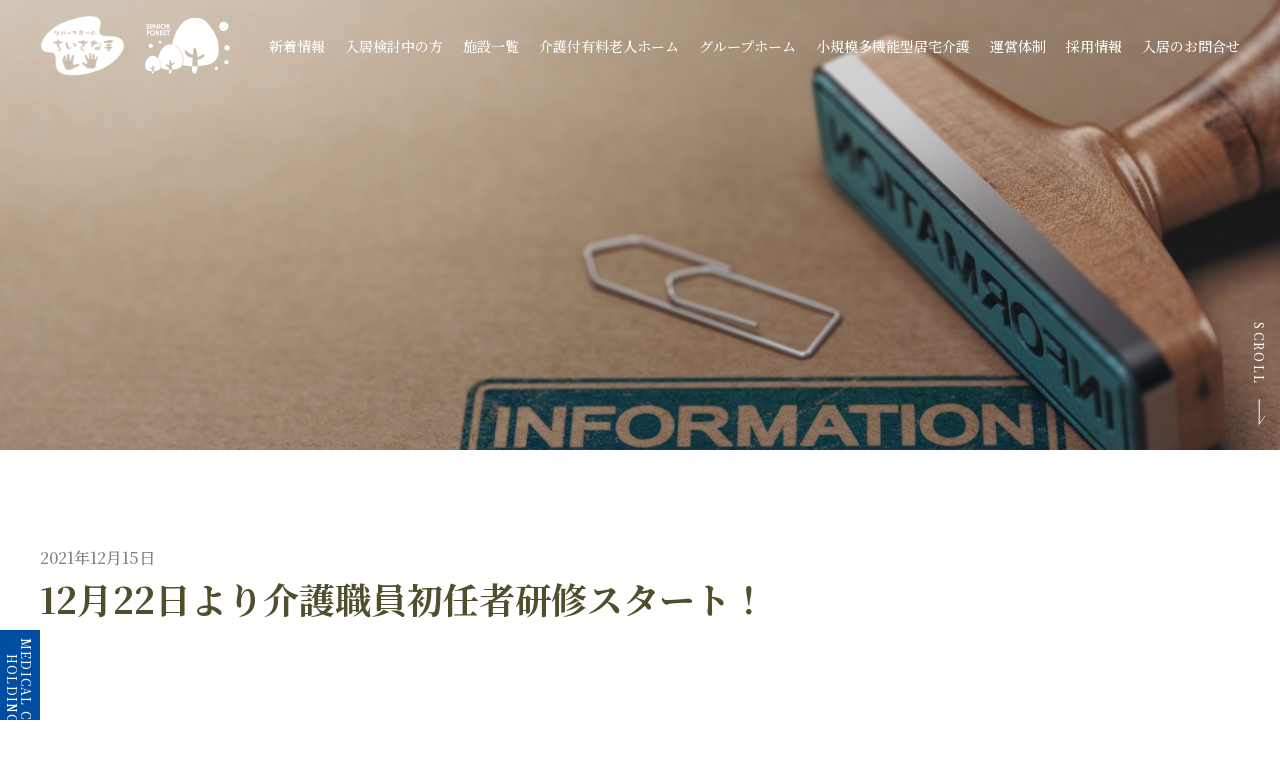

--- FILE ---
content_type: text/html; charset=UTF-8
request_url: https://medicalcare-group.com/info/1448/
body_size: 15169
content:
<!DOCTYPE html>
<html lang="ja">
<head>
<!-- Global site tag (gtag.js) - Google Analytics -->
<script async src="https://www.googletagmanager.com/gtag/js?id=G-18QM17M3PD"></script>
<script>
  window.dataLayer = window.dataLayer || [];
  function gtag(){dataLayer.push(arguments);}
  gtag('js', new Date());
  gtag('config', 'G-18QM17M3PD');
</script>

<meta charset="utf-8">
<meta name="viewport" content="width=device-width, initial-scale=1">
<meta name="format-detection" content="telephone=no">
<title>12月22日より介護職員初任者研修スタート！ | お知らせ | 株式会社メディカルケアシステム | 神奈川県の横浜・湘南エリアを中心に介護付有料老人ホーム、認知症高齢者グループホーム、小規模多機能型居宅介護を運営</title><link rel="shortcut icon" type="image/x-icon" href="https://medicalcare-group.com/wp/wp-content/themes/homesite/img/common/favicon.ico" />
<link rel="apple-touch-icon" type="image/png" href="https://medicalcare-group.com/wp/wp-content/themes/homesite/img/common/apple-touch-icon-180x180.png">
<link rel="icon" type="image/png" href="https://medicalcare-group.com/wp/wp-content/themes/homesite/img/common/icon-192x192.png">
<meta content="text/css">
<link href="https://fonts.googleapis.com/css2?family=Noto+Serif+JP:wght@500;700&display=swap" rel="stylesheet">
<link href="https://medicalcare-group.com/wp/wp-content/themes/homesite/css/reset.css" rel="stylesheet" type="text/css" />
<link href="https://medicalcare-group.com/wp/wp-content/themes/homesite/css/common.css?ver=20250910" rel="stylesheet" type="text/css" />
<link href="https://medicalcare-group.com/wp/wp-content/themes/homesite/css/unique.css?ver=20250910" rel="stylesheet" type="text/css" />
<!-- Begin Mieruca Embed Code -->
<script type="text/javascript" id="mierucajs">
window.__fid = window.__fid || [];__fid.push([471592160]);
(function() {
function mieruca(){if(typeof window.__fjsld != "undefined") return; window.__fjsld = 1; var fjs = document.createElement('script'); fjs.type = 'text/javascript'; fjs.async = true; fjs.id = "fjssync"; var timestamp = new Date;fjs.src = ('https:' == document.location.protocol ? 'https' : 'http') + '://hm.mieru-ca.com/service/js/mieruca-hm.js?v='+ timestamp.getTime(); var x = document.getElementsByTagName('script')[0]; x.parentNode.insertBefore(fjs, x); };
setTimeout(mieruca, 500); document.readyState != "complete" ? (window.attachEvent ? window.attachEvent("onload", mieruca) : window.addEventListener("load", mieruca, false)) : mieruca();
})();
</script>
<!-- End Mieruca Embed Code -->
</head>
<body class="">
<header class="opening_screen_effect ">
		<div class="gnav_wrap js-main_gnav fadein">
		<div class="cmn-width01 flex_box pr">
						<div class="group_link js-group_link">
				<a href="https://medicalcare-group.com/">
					<div class="img"><img src="https://medicalcare-group.com/wp/wp-content/themes/homesite/img/common/company_logo01-w.png" alt="メディカルケアシステム ちいさな手"></div><!-- /.img -->
					<div class="img"><img src="https://medicalcare-group.com/wp/wp-content/themes/homesite/img/common/company_logo02-w.png" alt=" SENIOR FOLLEST"></div><!-- /.img -->
				</a>
			</div><!-- /.group_link js-group_link opening_screen_effect fadein -->
							
			<ul id="gnav" class=" sp-none">
				<li class="js-drop_menu drop_menu">
					<div class="drop_btn">新着情報</div>
					<div class="js-drop_box drop_box drop_box01">
						<a href="https://medicalcare-group.com/info" class="nohover">お知らせ</a><!-- /.nohover -->
						<a href="https://medicalcare-group.com/recreation" class="nohover">レクリエーション</a><!-- /.nohover -->
					</div><!-- /.menu_list -->
				</li>
				<li class="js-drop_menu drop_menu">
					<div class="drop_btn">入居検討中の方</div>
					<div class="js-drop_box drop_box drop_box02">
						<a href="https://medicalcare-group.com/particular" class="nohover">施設づくりへの想い</a>
						<a href="https://medicalcare-group.com/flow" class="nohover">ご入居までの流れ</a>
						<a href="https://medicalcare-group.com/faq" class="nohover">よくある質問</a>
						<a href="https://medicalcare-group.com/voice" class="nohover">入居者様の声</a>
					</div><!-- /.menu_list -->
				</li>
				<li class="link_txt">
					<a href="https://medicalcare-group.com/facility" class="">施設一覧</a>
				</li>
				<li class="link_txt">
					<a href="https://medicalcare-group.com/facility-type/senior-forest" class="">介護付有料<br class="pc-none">老人ホーム</a>
				</li>
				<li class="link_txt">
					<a href="https://medicalcare-group.com/facility-type/group-home" class="">グループ<br class="pc-none">ホーム</a>
				</li>
				<li class="link_txt">
					<a href="https://medicalcare-group.com/facility-type/multi-home" class="">小規模多機能型<br class="pc-none">居宅介護</a>
				</li>
				<li class="js-drop_menu drop_menu">
					<div class="drop_btn">運営体制</div>
					<div class="js-drop_box drop_box drop_box03">
						<a href="https://medicalcare-group.com/message" class="nohover">代表挨拶</a>
						<a href="https://medicalcare-group.com/philosophy" class="nohover">運営方針</a>
						<a href="https://medicalcare-group.com/supervisory" class="nohover">統括本部</a>
						<a href="https://medicalcare-group.com/overview" class="nohover">会社概要</a>
						<a href="https://medicalcare-group.com/humanitude" class="nohover">介護技術</a>
						<a href="https://medicalcare-group.com/ict" class="nohover">ICTシステム</a>
						<a href="https://medicalcare-group.com/sdgs" class="nohover">SDGs</a>
						<a href="https://medicalcare-group.com/study-training" class="nohover">社員研修</a>
					</div><!-- /.menu_list -->
				</li>
				<li class="js-drop_menu drop_menu">
					<div class="drop_btn">採用情報</div>
					<div class="js-drop_box drop_box drop_box04">
						<a href="https://medicalcare-group.com/recruit" class="nohover">採用情報</a>
						<a href="https://arwrk.net/recruit/t56a7zfhc9pcg6d" target="_blank" class="nohover">求人詳細</a>
					</div><!-- /.menu_list -->
				</li>
				<li class="link_txt">
					<a href="https://medicalcare-group.com/contact" class="">入居のお問合せ</a>
				</li>
			</ul><!-- /.nav -->
		</div><!-- /.cmn-width01 -->
	</div><!-- /.gnav_wrap -->

	</header>

<nav id="side" class="pc-none tb-none  opening_screen_effect fadein">
	<div class="js-sidemenu side_btn">
		<div class="menu">
			<span></span>
			<span></span>
		</div>
	</div><!-- /.side_menu  -->
	<div class="side_inner">
		<div class="group_link">
			<a href="https://medicalcare-group.com/">
				<div class="img"><img src="https://medicalcare-group.com/wp/wp-content/themes/homesite/img/common/company_logo01.png" alt="メディカルケアシステム ちいさな手"></div><!-- /.img -->
				<div class="img"><img src="https://medicalcare-group.com/wp/wp-content/themes/homesite/img/common/company_logo02.png" alt="SENIOR FOLLEST"></div><!-- /.img -->
			</a>
		</div><!-- /.group_link -->
		<div class="link_wrap">
			<ul id="cmn-link" class="cmn-width01">
	<li><a href="https://medicalcare-group.com/" class="top_btn">TOP</a></li>
	<li>
		<div class="js-open_btn open_btn">新着情報</div><!-- /.menu_name -->
		<div class="js-open_box open_box">
			<a href="https://medicalcare-group.com/info" class="nohover">- お知らせ</a>
			<a href="https://medicalcare-group.com/recreation" class="nohover">- レクリエーション</a>
		</div><!-- /.menu_list -->
	</li> 
	<li>
		<div class="js-open_btn open_btn">入居を検討中の方へ</div><!-- /.menu_name -->
		<div class="js-open_box open_box">
			<a href="https://medicalcare-group.com/particular">- 施設づくりへの想い</a>
			<a href="https://medicalcare-group.com/flow">- ご入居までの流れ</a>
			<a href="https://medicalcare-group.com/faq">- よくある質問</a>
			<a href="https://medicalcare-group.com/voice">- 入居者様の声</a>
		</div><!-- /.menu_list -->
	</li>
	<li>
		<div class="js-open_btn open_btn">運営体制</div><!-- /.menu_name -->
		<div class="js-open_box open_box">
			<a href="https://medicalcare-group.com/message" class="nohover">- 代表挨拶</a>
			<a href="https://medicalcare-group.com/philosophy" class="nohover">- 運営方針</a>
			<a href="https://medicalcare-group.com/supervisory" class="nohover">- 統括本部</a>
			<a href="https://medicalcare-group.com/overview" class="nohover">- 会社概要</a>
			<a href="https://medicalcare-group.com/humanitude" class="nohover">- 介護技術</a>
			<a href="https://medicalcare-group.com/ict" class="nohover">- ICT</a>
			<a href="https://medicalcare-group.com/sdgs" class="nohover">- SDGs</a>
			<a href="https://medicalcare-group.com/study-training" class="nohover">- 社員研修</a>
		</div><!-- /.menu_list -->
	</li>
	<li>
		<div class="js-open_btn open_btn">施設を探す</div><!-- /.menu_name -->
		<div class="js-open_box open_box">
			<a href="https://medicalcare-group.com/facility">- 施設一覧</a>
			<a href="https://medicalcare-group.com/facility-type/senior-forest">- 介護付有料老人ホーム</a>
			<a href="https://medicalcare-group.com/facility-type/group-home">- 認知症高齢者グループホーム</a>
			<a href="https://medicalcare-group.com/facility-type/multi-home">- 小規模多機能ホーム</a>
		</div><!-- /.menu_list -->
	</li>
	<li>
		<div class="js-open_btn open_btn">インフォメーション</div><!-- /.menu_name -->
		<div class="js-open_box open_box">
			<a href="https://medicalcare-group.com/contact">- お問い合わせ</a>
			<a href="https://medicalcare-group.com/certificate">- 証明書発行</a>
			<a href="https://medicalcare-group.com/recruit/">- 採用情報</a>
		</div><!-- /.menu_list -->
	</li>
	<li><a href="https://medicalcare-group.co.jp/" target="_blank" class="window_btn">メディカルケアホールディングス<svg xmlns="http://www.w3.org/2000/svg" width="16" height="16" viewBox="0 0 16 16"><g class="window_svg-g" transform="translate(-9660.002 -24760.002)"><path class="window_svg-b" d="M9661,24775v-10.27h10.265V24775Zm13.994-3.734h-2.8v-7.467h-7.466v-2.8H9675v10.266Z"/><path class="window_svg-c" d="M 9671.2666015625 24775.001953125 L 9671.2666015625 24764.732421875 L 9661.001953125 24764.732421875 L 9661.001953125 24775.001953125 L 9671.2666015625 24775.001953125 M 9675.001953125 24771.267578125 L 9675.001953125 24761.001953125 L 9664.7314453125 24761.001953125 L 9664.7314453125 24763.80078125 L 9672.197265625 24763.80078125 L 9672.197265625 24771.267578125 L 9674.99609375 24771.267578125 L 9675.001953125 24771.267578125 M 9672.2666015625 24776.001953125 L 9671.2666015625 24776.001953125 L 9661.001953125 24776.001953125 L 9660.001953125 24776.001953125 L 9660.001953125 24775.001953125 L 9660.001953125 24764.732421875 L 9660.001953125 24763.732421875 L 9661.001953125 24763.732421875 L 9663.7314453125 24763.732421875 L 9663.7314453125 24761.001953125 L 9663.7314453125 24760.001953125 L 9664.7314453125 24760.001953125 L 9675.001953125 24760.001953125 L 9676.001953125 24760.001953125 L 9676.001953125 24761.001953125 L 9676.001953125 24771.267578125 L 9676.001953125 24772.267578125 L 9675.001953125 24772.267578125 L 9674.99609375 24772.267578125 L 9672.2666015625 24772.267578125 L 9672.2666015625 24775.001953125 L 9672.2666015625 24776.001953125 Z"/></g></svg></a></li>
	<li><a href="https://arwrk.net/recruit/t56a7zfhc9pcg6d" target="_blank" class="window_btn">リクルート<svg xmlns="http://www.w3.org/2000/svg" width="16" height="16" viewBox="0 0 16 16"><g class="window_svg-g" transform="translate(-9660.002 -24760.002)"><path class="window_svg-b" d="M9661,24775v-10.27h10.265V24775Zm13.994-3.734h-2.8v-7.467h-7.466v-2.8H9675v10.266Z"/><path class="window_svg-c" d="M 9671.2666015625 24775.001953125 L 9671.2666015625 24764.732421875 L 9661.001953125 24764.732421875 L 9661.001953125 24775.001953125 L 9671.2666015625 24775.001953125 M 9675.001953125 24771.267578125 L 9675.001953125 24761.001953125 L 9664.7314453125 24761.001953125 L 9664.7314453125 24763.80078125 L 9672.197265625 24763.80078125 L 9672.197265625 24771.267578125 L 9674.99609375 24771.267578125 L 9675.001953125 24771.267578125 M 9672.2666015625 24776.001953125 L 9671.2666015625 24776.001953125 L 9661.001953125 24776.001953125 L 9660.001953125 24776.001953125 L 9660.001953125 24775.001953125 L 9660.001953125 24764.732421875 L 9660.001953125 24763.732421875 L 9661.001953125 24763.732421875 L 9663.7314453125 24763.732421875 L 9663.7314453125 24761.001953125 L 9663.7314453125 24760.001953125 L 9664.7314453125 24760.001953125 L 9675.001953125 24760.001953125 L 9676.001953125 24760.001953125 L 9676.001953125 24761.001953125 L 9676.001953125 24771.267578125 L 9676.001953125 24772.267578125 L 9675.001953125 24772.267578125 L 9674.99609375 24772.267578125 L 9672.2666015625 24772.267578125 L 9672.2666015625 24775.001953125 L 9672.2666015625 24776.001953125 Z"/></g></svg></a></li>
</ul><!-- /.link -->		</div><!-- /.link_wrap -->
	</div><!-- /.inner -->
</nav><!-- サイドバー END -->

<div class="side_control">
<div class="side_gray"></div><!-- /.side_gray -->
<div id="info" class="single">

<section class="cmn-page_ttl js-main_img opening_screen_effect">
	<div class="scroll">SCROLL<span></span></div><!-- /.scroll -->
	<div class="deco"></div><!-- /.deco -->
</section><!-- /.sec-mv -->

<div id="wrap"><div class="sp-none opening_screen_effect fadein">
	<div id="float_nav" class="js-float_nav">
				<a href="https://medicalcare-group.co.jp/" target="_blank"><span>MEDICAL CARE<br>HOLDINGS</span></a>
	</div><!-- /#float_nav -->
</div><!-- /. -->
<section class="sec-single cmn-width01 ">
	<div class="date opening_screen_effect fadein_y">2021年12月15日</div><!-- /.date -->
	<h1 class="ttl opening_screen_effect fadein_y delay1">12月22日より介護職員初任者研修スタート！</h1><!-- /.ttl -->
	<div class="layaut_wrap">
				<div class="layout_blc js-effect fadein_y">
			<div class="img_box big"><img src="https://medicalcare-group.com/wp/wp-content/uploads/2021/12/初任者湘南国際アカデミー-1024x496.jpg" alt=""></div><!-- /.img_box -->
		</div><!-- /.layout_box -->
				<div class="layout_blc js-effect fadein_y">
			<div class="txt_box cmn-txt"><p><span style="font-size: 14pt; color: #ff0000;"><span style="font-size: 18pt;"><strong>働きながら『介護職員初任者研修』が取得できます！！<span style="font-size: 14pt;">（※職員無料）</span></strong></span></span></p>
<p><span style="color: #0000ff;"><span style="font-size: 14pt;">★無資格・未経験者でも働きながら</span><span style="font-size: 14pt;">「介護職員初任者研修」を取得できる制度を充実しました！！</span></span></p>
<p><span style="color: #0000ff; font-size: 14pt;">★介護経験がなく、介護業界で働こうか悩んでいたり、不安でいる方。</span></p>
<p><span style="color: #0000ff; font-size: 14pt;">★初任者研修の学校に通う必要はありません。本社みなとみらいで初任者研修が取得できます。</span></p>
<p><span style="font-size: 10pt;"><span style="color: #ff0000;">※資格取得の要件：当社の介護職員に応募し、面接採用された当社のパート又は社員であることが条件となります。</span><span style="color: #ff0000;">（面接では、身体介護技術などよりも、人間性と社会性を最重視しています）</span></span></p>
<p><span style="font-size: 14pt;"><span style="color: #000000;">当社は、2025年問題の超高齢化を真剣に捉えているため、介護業界の裾野を広げることを目標としています。たくさんの方々に介護の仕事の楽しさを知ってもらい・・・<strong><span style="color: #0000ff;">介護に興味がありながらも、いろいろな疑問や不安があり、今一歩踏み出せない方もいるのではないでしょうか？私たちは、そんなあなたを全力でサポートいたします。</span></strong></span></span><span style="font-size: 14pt;"><span style="color: #000000;">悩まずに安心して介護の仕事に飛び込んできていただきたいと言う思いがあり、資格取得制度を皮切りに、介護初心者でも人間性が高い方で</span></span><span style="font-size: 14pt;"><span style="color: #000000;">意欲のある方々に門戸を広げたいと思います。</span></span></p>
<p><span style="font-size: 14pt;"><span style="color: #000000;">介護職員初任者研修</span>が<span style="text-decoration: underline; color: #0000ff; font-size: 18pt;"><strong>新人向けの入門的な資格</strong></span>として位置づけられ、いわば<span style="font-size: 18pt;"><strong><span style="color: #0000ff;">「介護のスタート資格」</span></strong></span>になりますので、安心して介護の仕事に就くことが出来ます。</span></p>
<p><span style="font-size: 14pt;">★当社の次のステップ（キャリアパス）</span><span style="font-size: 14pt;">では、介護福祉士実務者研修を無料で受講し、将来的に</span><span style="font-size: 14pt;"><strong><span style="color: #0000ff; font-size: 18pt;">介護福祉士（国家資格）取得を目指せます。</span></strong></span></p>
<p>&nbsp;</p>
<p><span style="font-size: 14pt;">SDGsの理念に賛同し、全ての職員（パートナー）に平等に学習する機会を設けております。初任者研修、実務者研修とステップを積みより良い人材を育成しています。社会への貢献、</span><span style="font-size: 14pt;">持続可能な世界を実現する為の活動を推進して参ります。</span></p>
<p>&nbsp;</p>
<p><img loading="lazy" class="alignleft" src="https://www.unic.or.jp/files/sdg_icon_04_ja_2-290x290.png" alt="" width="150" height="150" /><img loading="lazy" class="alignleft" src="https://www.unic.or.jp/files/sdg_icon_08_ja_2-290x290.png" width="150" height="150" /></p>
<p><span style="font-size: 14pt;">令和3年12月より『湘南国際アカデミーみなとみらい校』を開校し、介護教育の強化を図ります。</span></p>
<p><span style="font-size: 14pt;">資格取得制度：<span style="color: #000000;">介護職員初任者研修、</span>介護福祉士実務者研修の取得が可能となりました。</span></p>
</div><!-- /.txt_box -->
		</div><!-- /.layout_blc -->
			</div><!-- /.layaut_wrap -->
</section><!-- /.sec-contact -->

<section class="sec-other">
	<div class="cmn-deco_square js-effect"><span></span><span></span><span></span><span></span></div><!-- /.cmn-deco_square -->
	<div class="cmn-width01">
		<h2 class="cmn-ttl01 js-effect">
			<div class="main_ttl fadein_y delay1">その他の記事</div><!-- /.main_ttl -->
			<div class="sub_ttl fadein_y delay2">Other</div><!-- /.sub_ttl -->
		</h2><!-- /.cmn-sec_ttl01 -->
		<div class="info_blc">
					<a href="https://medicalcare-group.com/info/13120/" class="info_box nohover js-effect fadein_y img_true">
				<div class="box_inner">
					<div class="date">2026年01月01日</div><!-- /.date -->
					<div class="ttl">新年のご挨拶</div><!-- /.ttl -->
					<div class="txt_wrap js-first_txt">
												<div class="txt cmn-txt">謹んで新春のお慶びを申し上げます。
平素は、株式会社メディカルケアシステムのサービスをご利用いただき、また多大なるご支援とご協力を賜り、厚く御礼申し上げます。
旧年中は、利用者様お一人おひとりの笑顔に支えられ、またご家族の皆様からの温かいお…</div><!-- /.txt -->
											</div><!-- /.box_inner -->
				</div><!-- /.box_inner -->
				<div class="img"><div class="fit_thumbnail hoverzoom_box"><img src="https://medicalcare-group.com/wp/wp-content/uploads/2022/01/年始挨拶.jpg" alt=""></div></div>			</a><!-- /.voice_box -->
					<a href="https://medicalcare-group.com/info/13136/" class="info_box nohover js-effect fadein_y img_true">
				<div class="box_inner">
					<div class="date">2025年12月30日</div><!-- /.date -->
					<div class="ttl">一年間の感謝を込めて</div><!-- /.ttl -->
					<div class="txt_wrap js-first_txt">
												<div class="txt cmn-txt">平素は格別のご高配を賜り、厚く御礼申し上げます。
株式会社メディカルケアシステム 代表取締役社長の米山渉でございます。
2025年も残すところあと僅かとなりました。
本年も入居者の皆様が健やかに、そして笑顔で毎日を過ごしていただけるよう、ス…</div><!-- /.txt -->
											</div><!-- /.box_inner -->
				</div><!-- /.box_inner -->
				<div class="img"><div class="fit_thumbnail hoverzoom_box"><img src="https://medicalcare-group.com/wp/wp-content/uploads/2025/12/今年も１年間-お世話になりました-来年もどうぞ-よろしくお願いいたします-2-1024x576.jpg" alt=""></div></div>			</a><!-- /.voice_box -->
					<a href="https://medicalcare-group.com/info/12963/" class="info_box nohover js-effect fadein_y img_true">
				<div class="box_inner">
					<div class="date">2025年12月09日</div><!-- /.date -->
					<div class="ttl">マネジメント研修　フォローアップ研修（12月）</div><!-- /.ttl -->
					<div class="txt_wrap js-first_txt">
												<div class="txt cmn-txt">（左）米山社長自らリフレクションの重要性を説明！　（中）真剣な表情で研修を受けています。　（右）１０月に実施したマネジメント研修後の取組についてご報告
</div><!-- /.txt -->
												<div class="txt cmn-txt">（左）アサーションを意識したグループワーク！　　　　（中）チームワークを発揮しました！　　　　　（右）グループで意見をまとめました！
</div><!-- /.txt -->
												<div class="txt cmn-txt">（左）掲題に沿って綺麗にまとめました！！ 　（中）グループで意見を見映えよくまとめました！　（右）一人ひとり発表し綺麗にまとめました！
</div><!-- /.txt -->
												<div class="txt cmn-txt">マネジメント研修フォローアップ研修を行いました！！
１０月１７日、２０日、２３日、２４日の４日間集中講座を実施したその２か月後の１２月５日にフォローアップとしてリフレクション（振り返り）を実施しました。
★冒頭、米山社長より各ホーム・施設で…</div><!-- /.txt -->
											</div><!-- /.box_inner -->
				</div><!-- /.box_inner -->
				<div class="img"><div class="fit_thumbnail hoverzoom_box"><img src="https://medicalcare-group.com/wp/wp-content/uploads/2025/12/DSC09155-1024x683.jpg" alt=""></div></div>			</a><!-- /.voice_box -->
					<a href="https://medicalcare-group.com/info/12661/" class="info_box nohover js-effect fadein_y img_true">
				<div class="box_inner">
					<div class="date">2025年10月28日</div><!-- /.date -->
					<div class="ttl">マネジメント研修　アドバンスドコース（10月）</div><!-- /.ttl -->
					<div class="txt_wrap js-first_txt">
												<div class="txt cmn-txt">（左）本社ビル前で参加者全員で記念撮影　　（中）本社セミナールームで米山社長自らご講義　（右）経営理念を理論的に丁寧に説明していただきました！
</div><!-- /.txt -->
												<div class="txt cmn-txt">（左）米山社長の組織行動学、福祉経営学！！　（中）真剣な表情で研修を受けています。　（右）米山社長の組織行動学、福祉経営学、M・ポーターの戦略フィット！！
</div><!-- /.txt -->
												<div class="txt cmn-txt">（左）ブレーンストーミング法を実践 ！　　　（中）アサーションを意識したグループ討議！　　 （右）KJ法を実践中！
</div><!-- /.txt -->
												<div class="txt cmn-txt">（左）掲題に沿って綺麗にまとめました！！ 　（中） グループで意見をまとめ見映えよくまとめました！　 （右）一人ひとり発表し、わかりやすくまとめました！
</div><!-- /.txt -->
												<div class="txt cmn-txt">（左）ホーム長のハイレベルな発表！　（中） ホーム長は用紙を裏表を使用し分かりやすく発表！　 （右）ホーム長は研修で学んだ内容を全て用い、身体介護だけを行うケアワーカーとしてではなく、高齢者福祉の知識を持ちユマニチュードの介護技法も取り入れ…</div><!-- /.txt -->
												<div class="txt cmn-txt">（左）『コア・コンピタンス』について　　　　（中）人間性・社会性の理解　　　　　　　（右）チームビルディングのアイスブレイク
</div><!-- /.txt -->
												<div class="txt cmn-txt">（左）当社のコアコンピタンス振り返り　（中）心に届く接遇マナー研修では、言葉遣いの乱れが虐待へ繋がるリスクを学びました。　（右）アサーティブについて大切さを学びました
</div><!-- /.txt -->
												<div class="txt cmn-txt">マネジメント研修アドバンスドコースを行いました！！
１０月１７日、２０日、２３日、２４日の４日間集中講座を実施致しました。
★１７日の米山専務の講義では、会社の歴史や沿革の確認と企業の生存率、コア・コンピタンスについてのお話しがありました。…</div><!-- /.txt -->
											</div><!-- /.box_inner -->
				</div><!-- /.box_inner -->
				<div class="img"><div class="fit_thumbnail hoverzoom_box"><img src="https://medicalcare-group.com/wp/wp-content/uploads/2025/10/★DSC08164-1024x682.jpg" alt=""></div></div>			</a><!-- /.voice_box -->
					<a href="https://medicalcare-group.com/info/12642/" class="info_box nohover js-effect fadein_y img_true">
				<div class="box_inner">
					<div class="date">2025年10月27日</div><!-- /.date -->
					<div class="ttl">神奈川県主催「福祉のしごとフェア」に出展いたしました！</div><!-- /.ttl -->
					<div class="txt_wrap js-first_txt">
												<div class="txt cmn-txt">かながわ福祉人材センター主催の「福祉のしごとフェア」に出展いたしました！
横浜ベイシェラトンホテルにて開催の「福祉のしごとフェア」にブース出展し、ご来場された方々へ当社の説明をさせていただきました。
働き方や仕事内容、社風や大切にしているこ…</div><!-- /.txt -->
											</div><!-- /.box_inner -->
				</div><!-- /.box_inner -->
				<div class="img"><div class="fit_thumbnail hoverzoom_box"><img src="https://medicalcare-group.com/wp/wp-content/uploads/2025/10/＊IMG_6319.jpeg" alt=""></div></div>			</a><!-- /.voice_box -->
					<a href="https://medicalcare-group.com/info/12496/" class="info_box nohover js-effect fadein_y img_true">
				<div class="box_inner">
					<div class="date">2025年10月15日</div><!-- /.date -->
					<div class="ttl">【職員紹介】当社の笑顔あふれる介護スタッフ！</div><!-- /.ttl -->
					<div class="txt_wrap js-first_txt">
												<div class="txt cmn-txt">職員紹介：K・Tさん
当社には、日々ご入居者様の笑顔と安心を支える介護スタッフ K・Tさん がいます。
ご入居者様との信頼関係を大切にしながら、お一人おひとりに寄り添ったケアを提供しています。
</div><!-- /.txt -->
												<div class="txt cmn-txt"> 【主なサポート内容】
ご入居者様の生活支援や日常の介助
毎日のレクリエーションや季節行事の実施
ご家族様への丁寧な情報共有、広報写真の掲載
日々のケア内容を細やかに記録、毎月のカンファレンスにてチームで課題共有し最適な支援を追求
ご入居者…</div><!-- /.txt -->
												<div class="txt cmn-txt">【K・Tさんからのひとこと】
「ご入居者様が安心して生活できるよう、日々心を込めてサポートしています。明るく皆さんと接することで、ご入居者様や他のスタッフが気持ちよく過ごせる環境づくりに努めています。笑顔で過ごしていただけることが、私のやり…</div><!-- /.txt -->
												<div class="txt cmn-txt">【K・Tさんの存在がもたらす安心】
K・Tさんの丁寧で温かいケアにより、ご入居者様は安心して穏やかに毎日を過ごされています。
また、一緒に働く職員にとっても心強い存在であり、施設全体の雰囲気が明るく、笑顔あふれる職場環境を支えています。
&…</div><!-- /.txt -->
											</div><!-- /.box_inner -->
				</div><!-- /.box_inner -->
				<div class="img"><div class="fit_thumbnail hoverzoom_box"><img src="https://medicalcare-group.com/wp/wp-content/uploads/2025/10/1-1-1024x768.jpeg" alt=""></div></div>			</a><!-- /.voice_box -->
					<a href="https://medicalcare-group.com/info/12519/" class="info_box nohover js-effect fadein_y img_true">
				<div class="box_inner">
					<div class="date">2025年10月09日</div><!-- /.date -->
					<div class="ttl">神奈川県主催「福祉のしごとフェア」に出展決定いたしました！</div><!-- /.ttl -->
					<div class="txt_wrap js-first_txt">
												<div class="txt cmn-txt">「福祉のしごとフェア」に出展決定いたしました！
令和７年１０月２４日（金）に横浜ベイシェラトンホテル４階にて開催される神奈川県主催「福祉のしごとフェア」に、個別ブースを出展いたします。
当日は、福祉施設を運営する当社の会社説明や、就職に関す…</div><!-- /.txt -->
											</div><!-- /.box_inner -->
				</div><!-- /.box_inner -->
				<div class="img"><div class="fit_thumbnail hoverzoom_box"><img src="https://medicalcare-group.com/wp/wp-content/uploads/2025/10/1-2-1024x768.jpg" alt=""></div></div>			</a><!-- /.voice_box -->
					<a href="https://medicalcare-group.com/info/12452/" class="info_box nohover js-effect fadein_y img_true">
				<div class="box_inner">
					<div class="date">2025年10月07日</div><!-- /.date -->
					<div class="ttl">【職員紹介】当社の笑顔あふれる看護スタッフ！</div><!-- /.ttl -->
					<div class="txt_wrap js-first_txt">
												<div class="txt cmn-txt">職員紹介：A・Oさん
当社には、ご入居者様の健康と安心を支える看護スタッフ A・Oさん がいます。
専門的な知識と温かい気配りで、介護スタッフや主治医の先生、ご家族様と連携しながらサポートを行っています。
</div><!-- /.txt -->
												<div class="txt cmn-txt"> 【主なサポート内容】
ご入居者様の日々の体調チェック
服薬管理や医療処置など専門的なケアの実施
急な体調変化への対応、主治医との連携
介護スタッフとの連携によるチームケアの実施
</div><!-- /.txt -->
												<div class="txt cmn-txt">【A・Oさんからのひとこと】
「ご入居者様が快適な生活を送りながら、生きる喜びを実感していただけるよう、日々の健康管理と心のケアを大切にしています。お一人おひとりの体調や気持ちに寄り添い、安心して笑顔で過ごしていただけるよう努めています。」…</div><!-- /.txt -->
												<div class="txt cmn-txt">【A・Oさんの存在がもたらす安心】
A・Oさんの温かい対応により、ご入居者様は安心して健康な生活を過ごされています。
また他の職員とも連携しながら専門的なサポートを提供することで、ホーム全体が安心と信頼で包まれています。
&nbsp;
　　…</div><!-- /.txt -->
											</div><!-- /.box_inner -->
				</div><!-- /.box_inner -->
				<div class="img"><div class="fit_thumbnail hoverzoom_box"><img src="https://medicalcare-group.com/wp/wp-content/uploads/2025/10/1-1024x768.jpeg" alt=""></div></div>			</a><!-- /.voice_box -->
					<a href="https://medicalcare-group.com/info/12417/" class="info_box nohover js-effect fadein_y img_true">
				<div class="box_inner">
					<div class="date">2025年09月30日</div><!-- /.date -->
					<div class="ttl">【職員紹介】当社の笑顔あふれる介護スタッフ！</div><!-- /.ttl -->
					<div class="txt_wrap js-first_txt">
												<div class="txt cmn-txt">職員紹介：A・Fさん
当社には、日々ご入居者様の笑顔と安心を支える介護スタッフ A・Fさん がいます。
ご入居者様お一人おひとりに寄り添ったケアを提供し、周りの職員にも元気や癒しを届けています。
</div><!-- /.txt -->
												<div class="txt cmn-txt"> 【主なサポート内容】
ご入居者様の生活支援や日常の介助
毎日のレクリエーションや季節行事の実施
ご家族様への丁寧な情報共有、広報写真の掲載
日々のケア内容を細やかに記録、毎月のカンファレンスにてチームで課題共有し最適な支援を追求
ご入居者…</div><!-- /.txt -->
												<div class="txt cmn-txt">【A・Fさんからのひとこと】
「私は介護の仕事が大好きです。いつもご入居者様に癒されながら、私も笑顔でお手伝いをさせていただいています。皆さんからエネルギーをもらうことで、毎日楽しく働くことができています。これからも、ご入居者様に安心と笑顔…</div><!-- /.txt -->
												<div class="txt cmn-txt">【A・Fさんの存在がもたらす安心】
A・Fさんの丁寧で温かいケアにより、ご入居者様は安心して穏やかに毎日を過ごされています。
また、一緒に働く職員にとっても心強い存在であり、施設全体の雰囲気が明るく、笑顔あふれる職場環境を支えています。
&…</div><!-- /.txt -->
											</div><!-- /.box_inner -->
				</div><!-- /.box_inner -->
				<div class="img"><div class="fit_thumbnail hoverzoom_box"><img src="https://medicalcare-group.com/wp/wp-content/uploads/2025/09/1000003157-1024x761.jpg" alt=""></div></div>			</a><!-- /.voice_box -->
					<a href="https://medicalcare-group.com/info/12260/" class="info_box nohover js-effect fadein_y img_true">
				<div class="box_inner">
					<div class="date">2025年09月18日</div><!-- /.date -->
					<div class="ttl">【神奈川県主催】かながわ SDGs ACTION! ～社会課題解決に挑戦する企…</div><!-- /.ttl -->
					<div class="txt_wrap js-first_txt">
												<div class="txt cmn-txt">９月１７日、かながわ SDGs ACTION! ～社会課題解決に挑戦する企業・団体を知ろう～ に出展いたしました！
ご来場された学生さんに向けて当社の取り組みを説明させていただきました。
当社は介護の現場で取り組んでいる「すべての人に健康と…</div><!-- /.txt -->
											</div><!-- /.box_inner -->
				</div><!-- /.box_inner -->
				<div class="img"><div class="fit_thumbnail hoverzoom_box"><img src="https://medicalcare-group.com/wp/wp-content/uploads/2025/09/IMG_4623-1.jpeg" alt=""></div></div>			</a><!-- /.voice_box -->
					<a href="https://medicalcare-group.com/info/12224/" class="info_box nohover js-effect fadein_y img_true">
				<div class="box_inner">
					<div class="date">2025年09月10日</div><!-- /.date -->
					<div class="ttl">【神奈川県主催】かながわ SDGs ACTION! ～社会課題解決に挑戦する企…</div><!-- /.ttl -->
					<div class="txt_wrap js-first_txt">
												<div class="txt cmn-txt">かながわ SDGs ACTION! ～社会課題解決に挑戦する企業・団体を知ろう～に出展決定いたしました！
令和７年９月１７日（水）に神奈川県庁本庁舎３階大会議場にて開催される「かながわ SDGs ACTION! ～社会課題解決に挑戦する企業…</div><!-- /.txt -->
											</div><!-- /.box_inner -->
				</div><!-- /.box_inner -->
				<div class="img"><div class="fit_thumbnail hoverzoom_box"><img src="https://medicalcare-group.com/wp/wp-content/uploads/2025/09/01-1024x768.jpg" alt=""></div></div>			</a><!-- /.voice_box -->
					<a href="https://medicalcare-group.com/info/12147/" class="info_box nohover js-effect fadein_y img_true">
				<div class="box_inner">
					<div class="date">2025年09月08日</div><!-- /.date -->
					<div class="ttl">【職員紹介】当社の頼れる施設事務員！</div><!-- /.ttl -->
					<div class="txt_wrap js-first_txt">
												<div class="txt cmn-txt">職員紹介：Ｒ・Ｓさん
当社には、施設運営を支える頼れる事務スタッフ Ｒ・Ｓさん がいます。
日々の事務業務を通じて、職員やご利用者の皆さまが安心して過ごせる環境づくりを支えています。
</div><!-- /.txt -->
												<div class="txt cmn-txt"> 【主なサポート内容】
施設での各種事務手続きや書類管理を正確に対応
来客や電話対応で、明るく丁寧な窓口業務を実践
職員の勤怠や備品管理など、運営を円滑に進めるための調整役
行事や研修の準備など、現場と連携した細やかな支援
ご利用者やご家族…</div><!-- /.txt -->
												<div class="txt cmn-txt">【Ｒ・Ｓさんからのひとこと】
「最初は『馴染めるかな？』と不安もありました。でも、周りの先輩がいつも気づいて声をかけてくださり、安心して成長できました。『ありがとう』と直接言っていただけるのも、この仕事の魅力です。事務の仕事は会社を支える大…</div><!-- /.txt -->
												<div class="txt cmn-txt">【Ｒ・Ｓさんの存在がもたらす安心】
Ｒ・Ｓさんの丁寧で迅速な対応により、職員は業務に専念でき、ご利用者やご家族も安心して施設をご利用いただけます。
まさに「縁の下の力持ち」として、施設全体の信頼と安定を支えています。
&nbsp;
　　
</div><!-- /.txt -->
											</div><!-- /.box_inner -->
				</div><!-- /.box_inner -->
				<div class="img"><div class="fit_thumbnail hoverzoom_box"><img src="https://medicalcare-group.com/wp/wp-content/uploads/2025/09/IMG_4484-1024x768.jpg" alt=""></div></div>			</a><!-- /.voice_box -->
					<a href="https://medicalcare-group.com/info/12095/" class="info_box nohover js-effect fadein_y img_true">
				<div class="box_inner">
					<div class="date">2025年08月28日</div><!-- /.date -->
					<div class="ttl">【職員紹介】当社の頼れるグローバルサポーター！</div><!-- /.ttl -->
					<div class="txt_wrap js-first_txt">
												<div class="txt cmn-txt">職員紹介：サグンさん
当社には、外国人人材の受け入れと定着を支える優秀な職員 サグンさん がいます。
サグンさんは、介護分野で働く特定技能外国人の皆さんが、安心して日本で生活・就労できるよう幅広くサポートしています。
</div><!-- /.txt -->
												<div class="txt cmn-txt"> 【主なサポート内容】
在留資格（認定・更新・変更）の手続きをスムーズにサポート
インドネシア語の通訳・翻訳で、言葉の壁を解消
空港送迎、役所や銀行の手続きなど生活立ち上げの全面支援
特定技能生との面談・相談対応で、安心できる就労環境を提供…</div><!-- /.txt -->
												<div class="txt cmn-txt">【サグンさんからのひとこと】
「日本で働く特定技能の仲間たちが、不安なく力を発揮できるようにお手伝いしたいと思っています。みんなが笑顔で働けることが、私の喜びです。」
</div><!-- /.txt -->
												<div class="txt cmn-txt">【サグンさんの存在がもたらす安心】
サグンさんのきめ細やかな支援により、介護施設の皆さまは安心して外国人人材を受け入れることができます。
また、外国人職員も日本での生活や仕事に不安を感じることなく、安心して力を発揮しています。
&nbsp;…</div><!-- /.txt -->
											</div><!-- /.box_inner -->
				</div><!-- /.box_inner -->
				<div class="img"><div class="fit_thumbnail hoverzoom_box"><img src="https://medicalcare-group.com/wp/wp-content/uploads/2025/08/DSC07479-1-1024x682.jpg" alt=""></div></div>			</a><!-- /.voice_box -->
					<a href="https://medicalcare-group.com/info/11988/" class="info_box nohover js-effect fadein_y img_true">
				<div class="box_inner">
					<div class="date">2025年08月27日</div><!-- /.date -->
					<div class="ttl">ベトナムから技能実習生が入職しました！</div><!-- /.ttl -->
					<div class="txt_wrap js-first_txt">
												<div class="txt cmn-txt">このたび、ベトナムから新たに技能実習生を受け入れました！
昨年８月、米山代表が自ら現地に出向いて面接された５名のベトナム技能実習生が、日本へ入国いたしました。
研修センターでの４０日間の研修を終えて、当社運営の介護施設にて勤務しています。
</div><!-- /.txt -->
												<div class="txt cmn-txt">面接を終えて日本で働くことを決意した皆さんとの記念撮影。
日本での新たな挑戦に向けた意欲が感じられます！
</div><!-- /.txt -->
												<div class="txt cmn-txt">現地での学習を終えた皆さんが日本に入国！
世田谷区にある研修センターにて４０日間研修を受講しました。
（主な研修内容）
・日本語学習（文法・会話・職場会話など）
・生活一般（交通・ごみ分別・災害時行動・銀行利用など）
・介護技能修得支援（心…</div><!-- /.txt -->
												<div class="txt cmn-txt">研修を終えて、ついに当社の介護施設へ！職員やご入居者様から温かく迎え入れられました。
明るくフレッシュな笑顔でご入居者様に声を掛けながら、できることを一つひとつ丁寧に実践しています。
&nbsp;
</div><!-- /.txt -->
												<div class="txt cmn-txt">当社では、技能実習生が安心して学び、成長しながら活躍できる環境づくりに引き続き努めてまいります。
今後も新たな仲間とともに、当社の事業活動による地域への貢献、また、人材採用や育成による社会への貢献を通じて、
持続可能な世界を実現する為の活動…</div><!-- /.txt -->
											</div><!-- /.box_inner -->
				</div><!-- /.box_inner -->
				<div class="img"><div class="fit_thumbnail hoverzoom_box"><img src="https://medicalcare-group.com/wp/wp-content/uploads/2025/08/⑫IMG_1935.jpg" alt=""></div></div>			</a><!-- /.voice_box -->
					<a href="https://medicalcare-group.com/info/11987/" class="info_box nohover js-effect fadein_y img_true">
				<div class="box_inner">
					<div class="date">2025年08月21日</div><!-- /.date -->
					<div class="ttl">ユマニチュード実践者育成研修（IGM-JAPON認定instructor）</div><!-- /.ttl -->
					<div class="txt_wrap js-first_txt">
												<div class="txt cmn-txt">ユマニチュード研修を行いました！！
８月７日、８日、１９日、２０日での４日間集中研修をグループホームちいさな手悠木の街横浜かなざわで実施致しました。
　知覚と感情と⾔語による包括的なコミュニケーション技術を実践し、「あなたのことを⼤切に思っ…</div><!-- /.txt -->
											</div><!-- /.box_inner -->
				</div><!-- /.box_inner -->
				<div class="img"><div class="fit_thumbnail hoverzoom_box"><img src="https://medicalcare-group.com/wp/wp-content/uploads/2025/08/IMG_0866-1024x768.jpg" alt=""></div></div>			</a><!-- /.voice_box -->
				</div><!-- /.voice_blc -->
		<a href="https://medicalcare-group.com/info" class="cmn-btn02 btn nohover fadein_y delay1 js-effect"><span>記事一覧</span></a><!-- /.to_more -->
	</div><!-- /.cmn-width -->
</section><!-- /.sec-contact -->

</div><!-- /#page_id -->
</div><!-- /#wrap -->

<footer class="fblock" >
	<div class="group_blc">
		<div class="cmn-width01 blc_inner">
			<a href="https://medicalcare-group.co.jp/" target="_blank"><img src="https://medicalcare-group.com/wp/wp-content/themes/homesite/img/common/group_logo01.jpg" alt="Medecal Care Holdings CO.,LTD"></a>
			<img src="https://medicalcare-group.com/wp/wp-content/themes/homesite/img/common/group_logo02.jpg" alt="Yokohama MM human reaource CO.,LTD">
			<img src="https://medicalcare-group.com/wp/wp-content/themes/homesite/img/common/group_logo03.jpg" alt="Yokohama MM medical nursing consulting CO.,LTD">
			<a href="https://si-academy.jp/shoninsya/mms/" target="_blank"><img src="https://medicalcare-group.com/wp/wp-content/themes/homesite/img/common/group_logo05.jpg" alt="湘南国際アカデミーみなとみらい校"></a>
		</div><!-- /.cmn-width01 -->
	</div><!-- /.group_blc -->
	<div class="cmn-width01">
		<div class="fblock_inner">
			<div class="pc-none tb-none link_blc_sp">
				<ul id="cmn-link" class="cmn-width01">
	<li><a href="https://medicalcare-group.com/" class="top_btn">TOP</a></li>
	<li>
		<div class="js-open_btn open_btn">新着情報</div><!-- /.menu_name -->
		<div class="js-open_box open_box">
			<a href="https://medicalcare-group.com/info" class="nohover">- お知らせ</a>
			<a href="https://medicalcare-group.com/recreation" class="nohover">- レクリエーション</a>
		</div><!-- /.menu_list -->
	</li> 
	<li>
		<div class="js-open_btn open_btn">入居を検討中の方へ</div><!-- /.menu_name -->
		<div class="js-open_box open_box">
			<a href="https://medicalcare-group.com/particular">- 施設づくりへの想い</a>
			<a href="https://medicalcare-group.com/flow">- ご入居までの流れ</a>
			<a href="https://medicalcare-group.com/faq">- よくある質問</a>
			<a href="https://medicalcare-group.com/voice">- 入居者様の声</a>
		</div><!-- /.menu_list -->
	</li>
	<li>
		<div class="js-open_btn open_btn">運営体制</div><!-- /.menu_name -->
		<div class="js-open_box open_box">
			<a href="https://medicalcare-group.com/message" class="nohover">- 代表挨拶</a>
			<a href="https://medicalcare-group.com/philosophy" class="nohover">- 運営方針</a>
			<a href="https://medicalcare-group.com/supervisory" class="nohover">- 統括本部</a>
			<a href="https://medicalcare-group.com/overview" class="nohover">- 会社概要</a>
			<a href="https://medicalcare-group.com/humanitude" class="nohover">- 介護技術</a>
			<a href="https://medicalcare-group.com/ict" class="nohover">- ICT</a>
			<a href="https://medicalcare-group.com/sdgs" class="nohover">- SDGs</a>
			<a href="https://medicalcare-group.com/study-training" class="nohover">- 社員研修</a>
		</div><!-- /.menu_list -->
	</li>
	<li>
		<div class="js-open_btn open_btn">施設を探す</div><!-- /.menu_name -->
		<div class="js-open_box open_box">
			<a href="https://medicalcare-group.com/facility">- 施設一覧</a>
			<a href="https://medicalcare-group.com/facility-type/senior-forest">- 介護付有料老人ホーム</a>
			<a href="https://medicalcare-group.com/facility-type/group-home">- 認知症高齢者グループホーム</a>
			<a href="https://medicalcare-group.com/facility-type/multi-home">- 小規模多機能ホーム</a>
		</div><!-- /.menu_list -->
	</li>
	<li>
		<div class="js-open_btn open_btn">インフォメーション</div><!-- /.menu_name -->
		<div class="js-open_box open_box">
			<a href="https://medicalcare-group.com/contact">- お問い合わせ</a>
			<a href="https://medicalcare-group.com/certificate">- 証明書発行</a>
			<a href="https://medicalcare-group.com/recruit/">- 採用情報</a>
		</div><!-- /.menu_list -->
	</li>
	<li><a href="https://medicalcare-group.co.jp/" target="_blank" class="window_btn">メディカルケアホールディングス<svg xmlns="http://www.w3.org/2000/svg" width="16" height="16" viewBox="0 0 16 16"><g class="window_svg-g" transform="translate(-9660.002 -24760.002)"><path class="window_svg-b" d="M9661,24775v-10.27h10.265V24775Zm13.994-3.734h-2.8v-7.467h-7.466v-2.8H9675v10.266Z"/><path class="window_svg-c" d="M 9671.2666015625 24775.001953125 L 9671.2666015625 24764.732421875 L 9661.001953125 24764.732421875 L 9661.001953125 24775.001953125 L 9671.2666015625 24775.001953125 M 9675.001953125 24771.267578125 L 9675.001953125 24761.001953125 L 9664.7314453125 24761.001953125 L 9664.7314453125 24763.80078125 L 9672.197265625 24763.80078125 L 9672.197265625 24771.267578125 L 9674.99609375 24771.267578125 L 9675.001953125 24771.267578125 M 9672.2666015625 24776.001953125 L 9671.2666015625 24776.001953125 L 9661.001953125 24776.001953125 L 9660.001953125 24776.001953125 L 9660.001953125 24775.001953125 L 9660.001953125 24764.732421875 L 9660.001953125 24763.732421875 L 9661.001953125 24763.732421875 L 9663.7314453125 24763.732421875 L 9663.7314453125 24761.001953125 L 9663.7314453125 24760.001953125 L 9664.7314453125 24760.001953125 L 9675.001953125 24760.001953125 L 9676.001953125 24760.001953125 L 9676.001953125 24761.001953125 L 9676.001953125 24771.267578125 L 9676.001953125 24772.267578125 L 9675.001953125 24772.267578125 L 9674.99609375 24772.267578125 L 9672.2666015625 24772.267578125 L 9672.2666015625 24775.001953125 L 9672.2666015625 24776.001953125 Z"/></g></svg></a></li>
	<li><a href="https://arwrk.net/recruit/t56a7zfhc9pcg6d" target="_blank" class="window_btn">リクルート<svg xmlns="http://www.w3.org/2000/svg" width="16" height="16" viewBox="0 0 16 16"><g class="window_svg-g" transform="translate(-9660.002 -24760.002)"><path class="window_svg-b" d="M9661,24775v-10.27h10.265V24775Zm13.994-3.734h-2.8v-7.467h-7.466v-2.8H9675v10.266Z"/><path class="window_svg-c" d="M 9671.2666015625 24775.001953125 L 9671.2666015625 24764.732421875 L 9661.001953125 24764.732421875 L 9661.001953125 24775.001953125 L 9671.2666015625 24775.001953125 M 9675.001953125 24771.267578125 L 9675.001953125 24761.001953125 L 9664.7314453125 24761.001953125 L 9664.7314453125 24763.80078125 L 9672.197265625 24763.80078125 L 9672.197265625 24771.267578125 L 9674.99609375 24771.267578125 L 9675.001953125 24771.267578125 M 9672.2666015625 24776.001953125 L 9671.2666015625 24776.001953125 L 9661.001953125 24776.001953125 L 9660.001953125 24776.001953125 L 9660.001953125 24775.001953125 L 9660.001953125 24764.732421875 L 9660.001953125 24763.732421875 L 9661.001953125 24763.732421875 L 9663.7314453125 24763.732421875 L 9663.7314453125 24761.001953125 L 9663.7314453125 24760.001953125 L 9664.7314453125 24760.001953125 L 9675.001953125 24760.001953125 L 9676.001953125 24760.001953125 L 9676.001953125 24761.001953125 L 9676.001953125 24771.267578125 L 9676.001953125 24772.267578125 L 9675.001953125 24772.267578125 L 9674.99609375 24772.267578125 L 9672.2666015625 24772.267578125 L 9672.2666015625 24775.001953125 L 9672.2666015625 24776.001953125 Z"/></g></svg></a></li>
</ul><!-- /.link -->			</div><!-- /.pc-none tb-none -->
			<div class="company_blc">
				<a href="https://medicalcare-group.com/" class="logo"><img src="https://medicalcare-group.com/wp/wp-content/themes/homesite/img/common/foot_logo.png" alt="" class=""></a><!-- /.foot_logo -->	
				<div class="txt_box cmn-txt"><div class="label">ロゴマークの由来</div>さらなる医療と介護業界の発展を目指すという意味合いから全体的に強調したイメージ<br>３つの線は・・・<br>― 知的財産である経験やノウハウ ―<br>― サービスを受ける顧客やその家族 ―<br>― サービスを提供するスタッフや企業 ―<br>を表現しており、３つがより円滑で、横断的シームレスな関係にあるイメージ</div><!-- /.txt_box -->
			</div><!-- /.logo_blc -->
			<div class="link_blc sp-none">
				<dl>
					<dt>新着情報</dt>
					<dd><a href="https://medicalcare-group.com/info">- お知らせ</a></dd>
					<dd><a href="https://medicalcare-group.com/recreation">- レクリエーション</a></dd>
				</dl>
				<dl>
					<dt>運営体制</dt>
					<dd><a href="https://medicalcare-group.com/message">- 代表挨拶</a></dd>
					<dd><a href="https://medicalcare-group.com/philosophy">- 運営方針</a></dd>
					<dd><a href="https://medicalcare-group.com/supervisory">- 統括本部</a></dd>
					<dd><a href="https://medicalcare-group.com/overview">- 会社概要</a></dd>
					<dd><a href="https://medicalcare-group.com/humanitude">- 介護技術</a></dd>
					<dd><a href="https://medicalcare-group.com/ict">- ICTシステム</a></dd>
					<dd><a href="https://medicalcare-group.com/sdgs">- SDGs</a></dd>
					<dd><a href="https://medicalcare-group.com/study-training">- 社員研修</a></dd>
				</dl>
				<dl>
					<dt>インフォメーション</dt>
					<dd><a href="https://medicalcare-group.com/contact">- 入居のお問合せ</a></dd>
					<dd><a href="https://medicalcare-group.com/certificate">- 証明書発行</a></dd>
					<dd><a href="https://medicalcare-group.com/recruit/">- 採用情報</a></dd>
					<dd><a href="https://gk4ba48k.jbplt.jp/" target="_blank">- 求人詳細</a></dd>
				</dl>
				<dl>
					<dt>入居を検討中の方へ</dt>
					<dd><a href="https://medicalcare-group.com/particular">- 施設づくりへの想い</a></dd>
					<dd><a href="https://medicalcare-group.com/flow">- ご入居までの流れ</a></dd>
					<dd><a href="https://medicalcare-group.com/faq">- よくある質問</a></dd>
					<dd><a href="https://medicalcare-group.com/voice">- 入居者様の声 </a></dd>
				</dl>
				<dl>
					<dt>施設を探す</dt>
					<dd><a href="https://medicalcare-group.com/facility">- 施設一覧</a></dd>
					<dd><a href="https://medicalcare-group.com/facility-type/senior-forest">- 介護付有料老人ホーム</a></dd>
					<dd><a href="https://medicalcare-group.com/facility-type/group-home">- 認知症高齢者グループホーム</a></dd>
					<dd><a href="https://medicalcare-group.com/facility-type/multi-home">- 小規模多機能ホーム</a></dd>
				</dl>
			</div><!-- /.company_ -->
		</div><!-- /.fblock_inner -->
		
		<div class="js-to_top to_top"><a href="#" class="nohover"><span></span>PAGE TOP</a></div><!-- /.js-to_top -->

		<div class="js-float_recruit">
			<a href="https://job.mynavi.jp/27/pc/search/corp273028/is.html" target="_blank" class="float_recruit_bnr nohover bnr1">
				<div class="bnr_inner">
					<div class="bnr_txt tac">〔 新卒採用 〕</div>
					<img src="https://medicalcare-group.com/wp/wp-content/themes/homesite/img/common/float_recruit_bnr_mynavi.jpg?251006" alt="マイナビ2027" class="img">
					<svg viewBox="0 0 10.999 8.999" class="icon">
						<g transform="translate(-570.501 -3253.5)">
							<path d="M-.5-.5h8v6h-8Zm7,1H.5v4h6Z" transform="translate(574 3254)" fill="#9e9e9e"/>
							<path d="M9.835,23.335h-7.5v-5.5h1v4.5h6.5Z" transform="translate(568.166 3239.165)" fill="#9e9e9e"/>
						</g>
					</svg>
				</div>
			</a>
			<a href="https://arwrk.net/recruit/t56a7zfhc9pcg6d" target="_blank" class="float_recruit_bnr nohover bnr2">
				<div class="bnr_inner">
					<div class="bnr_txt tac">〔 中途採用 〕</div>
					<img src="https://medicalcare-group.com/wp/wp-content/themes/homesite/img/common/float_recruit_bnr_airwork.png" alt="AirWORK" class="img">
					<svg viewBox="0 0 10.999 8.999" class="icon">
						<g transform="translate(-570.501 -3253.5)">
							<path d="M-.5-.5h8v6h-8Zm7,1H.5v4h6Z" transform="translate(574 3254)" fill="#9e9e9e"/>
							<path d="M9.835,23.335h-7.5v-5.5h1v4.5h6.5Z" transform="translate(568.166 3239.165)" fill="#9e9e9e"/>
						</g>
					</svg>
				</div>
			</a>
		</div>

		<div class="js-copyright copyright"><small> &copy; MECICAL CARE SYSTEM Co., Ltd. All Rights Reserved.</small></div><!-- /.js-copyright -->
	</div><!-- /.cmn-width02 -->
</footer>

</div><!-- /.side_control -->

<script type="text/javascript" src="//ajax.googleapis.com/ajax/libs/jquery/1.8.3/jquery.min.js"></script>
<script type="text/javascript" src="https://medicalcare-group.com/wp/wp-content/themes/homesite/js/jquery.easing.1.3.js"></script>
<script type="text/javascript" src="https://medicalcare-group.com/wp/wp-content/themes/homesite/js/script.js?ver=20231012"></script>

</body>
</html>
<script type="text/javascript">
$(function(){
	// ==============================
	//お知らせページの１番目以外のテキスト削除（一覧用）
	// ==============================
	$(window).load(function(){
		if($('.js-first_txt')){
			$('.js-first_txt').find('.txt:not(:first)').remove();
		}
	});
});/* END */
</script>

--- FILE ---
content_type: text/css
request_url: https://medicalcare-group.com/wp/wp-content/themes/homesite/css/common.css?ver=20250910
body_size: 13472
content:
@charset "utf-8";
/* CSS Document */
/*====================================
Reset
====================================*/
html{
	width: 100%;
	font-size: 2.41546vw; /* 1rem=10px */
	margin-top: 0 !important;
}
body{
	min-width: 320px;
	line-height: 1;
	color: #504E2D;
	background-color: #fff;
	font-family: 'Noto Serif JP','ヒラギノ明朝 ProN','Hiragino Mincho ProN','YuMincho','Yu Mincho','游明朝体',sans-serif;
	font-size: 1rem;
	font-size: 10px;
	font-weight: 500;
	word-break: break-all;
}
@media screen and (min-width: 1024px) {
	a:not(.nohover):hover,
	a:not(.nohover):hover div,
	a:not(.nohover):hover img{
		opacity: 0.6;
	}
	.hover{
		transition: .3s;
	}
	.hover:hover,
	.hover:hover svg,
	.hover:hover div,
	.hover:hover img{
		opacity: .6;
	}
}

video{
	max-width: 100%;
}
img{
	width: 100%;
	max-width: 100%;
	height: auto;
}
@media screen and (min-width: 1024px) {
	img{
		width: auto;
	}
}
img,
input[type="image"]{
	transition: 0.5s;
}
a,a div{
	text-decoration: none;
	color:inherit;
	transition:0.3s all ease;
}
.auto_kerning{
	font-feature-settings : "palt" 1;
}
.flex{
	display:flex;
}
.flex_spbtw{
	display: flex;
	justify-content: space-between;
}
.flex_wrap{
	display: flex;
	flex-wrap: wrap;
}
.flex_center{
	display: flex;
	align-items: center;
}
.ti{
	text-indent:-1em;
	padding-left: 1em;
}
a, input{
	-webkit-tap-highlight-color:rgba(0,0,0,0); /* ハイライトカラー無効化 */
}

::selection {
	background:rgba(29, 154, 212, 0.5);
}


/*====================================
デバイス別
====================================*/
@media screen and (max-width: 767px) {
	.sp-none{
		display: none !important;
	}
}
@media screen and (min-width: 768px) and (max-width: 1023px) {
	.tb-none{
		display: none !important;
	}
}
@media screen and (min-width: 1024px) {
	.pc-none{
		display: none !important;
	}
}


/*====================================
Common
====================================*/
#wrap{
	position: relative;
	overflow:hidden;
	z-index: 1;
}
.anchor{
	display: block;
	width: 0;
	height: 0;
	margin-top: -6vw;
	padding-top: 6vw;
}
.cmn-width01{
	width: 90.3vw;
	margin: 0 auto;
	box-sizing: border-box;
}
@media screen and (min-width: 768px) {
	.anchor{
		margin-top: -100px;
		padding-top: 100px;
	}
	.cmn-width01{
		width: 715px;
		padding: 0;
	}
}
@media screen and (min-width: 1024px) {
	.anchor {
		margin-top: -150px;
		padding-top: 150px;
	}
	.cmn-width01{
		width: 1200px;
	}
}

/* ------------------
 パンクズ 
------------------ */
.bread{
	font-size: 1.2rem;
	margin-bottom: 18.3vw;
	line-height: 1.2;
}
@media screen and (min-width: 768px) {
	.bread{
		font-size: 10px;
		margin-bottom: 50px;
	}
}
@media screen and (min-width: 1024px) {
	.bread{
		margin-bottom: 113px;
	}
}


/* ------------------
 共通イメージ　アニメーション
------------------ */
.cmn-img_anim span:nth-of-type(1) ,
.cmn-img_anim span:nth-of-type(2) {
	content: "";
	width: 100%;
	height: 100%;
	position: absolute;
	right: 0;
	left: auto;
	transform: translate3d(-110%, 0, 0);
}
.cmn-img_anim span:nth-of-type(1) {
	background-color: #004EA2;
	transition: 1.2s ease-in-out;
}
.cmn-img_anim span:nth-of-type(2) {
	background-color: #d3d3d3;
	transition: 1s ease-in-out;
}
.cmn-img_anim img ,
.cmn-img_anim video {
	transform: translate(-100px, 0);
	opacity: 0;
	transition: .5s ease-in-out;
}
.delay_fire .cmn-img_anim ,
.cmn-img_anim.delay_fire {
	overflow: inherit;
}
.fire .cmn-img_anim span:nth-of-type(1) ,
.cmn-img_anim.fire span:nth-of-type(1) {
	width: 0px;
	opacity: 1;
	transform: matrix(1, 0, 0, 1, 0, 0);
}
.fire .cmn-img_anim span:nth-of-type(2) ,
.cmn-img_anim.fire span:nth-of-type(2) {
	width: 0px;
	opacity: 1;
	transform: matrix(1, 0, 0, 1, 0, 0);
}
.fire .cmn-img_anim img ,
.cmn-img_anim.fire img ,
.fire .cmn-img_anim video ,
.cmn-img_anim.fire video {
	transform: matrix(1, 0, 0, 1, 0, 0);
	opacity: 1;
	transition-delay: .5s;
}

/* ＋背景 */
.cmn-img_anim_deco::before {
	content: "";
	width: 0;
	height: 100%;
	background-color: #004EA2;
	position: absolute;
	top: -4.8vw;
	left: -4.8vw;
	/* z-index: -1; */
	transition: .6s ease-in-out;
	transition-delay: 1.4s;
}
.fire .cmn-img_anim_deco::before,
.cmn-img_anim_deco.fire::before {
	width: 100%;
}

@media screen and (min-width: 768px) {
	.cmn-img_anim_deco {
		margin-left: 10px;
	}
	.cmn-img_anim_deco::before {
		top: -10px;
		left: -10px;
	}
}
@media screen and (min-width: 1024px) {
	.cmn-img_anim_deco {
		margin-left: 20px;
	}
	.cmn-img_anim_deco::before {
		top: -20px;
		left: -20px;
	}
}


/* ------------------
 共通ボタン
 ------------------ */
 /* cmn-btn01 */
.cmn-btn01 {
	display: block;
	background-color: #FFF;
	padding: 3.6vw 4vw;
	text-align: center;
}
.cmn-btn01 span{
	font-size: 1.3rem;
	color: #050958;
	letter-spacing: 0.1em;
}
.cmn-btn01.btn_blue {
	border: 1px solid #B8BAD0;
}

@media screen and (min-width: 768px) {
	.cmn-btn01 {
		width: 214px;
		padding: 15px 45px;
		box-sizing: border-box;
	}
	.cmn-btn01 span {
		font-size: 16px	;
	}
}
@media screen and (min-width: 1024px) {
	.cmn-btn01 {
		transition: .3s;
		overflow: hidden;
	}
	.cmn-btn01::before {
		content: "";
		width: 0;
		height: 100%;
		position: absolute;
		top: 0;
		right: -20px;
		background: -moz-linear-gradient(left, rgba(5, 9, 88, 1) 0%, rgba(7, 41, 157, 1) 100%);
		background: -webkit-linear-gradient(left, rgba(5, 9, 88, 1) 0%, rgba(7, 41, 157, 1) 100%);
		background: linear-gradient(to right, rgba(5, 9, 88, 1) 0%, rgba(7, 41, 157, 1) 100%);
		transition: .3s ease-in-out;
		transform: skew(30deg);
	}
	.cmn-btn01:hover::before {
		width: 120%;
		left: -20px;
		right: auto;
	}
	.cmn-btn01 span {
		position: relative;
		transition: .3s;
	}
	.cmn-btn01:hover span {
		color: #FFF;
	}
}

/* cmn-btn02 */
.cmn-btn02{
	width: 100%;
	height: 12vw;
	display: block;
	box-sizing: border-box;
	padding: 4vw 0;
	text-align: center;
	-webkit-transition:0.3s all ease;
	transition:0.3s all ease;
	margin: 0 auto;
	overflow: hidden;
	position: relative;
}
.cmn-btn02::before {
	content: "";
	width: 200%;
	height: 100%;
	background: -moz-linear-gradient(45deg, rgba(0, 21, 137, 1) 0%, rgba(39, 72, 185, 1) 50%, rgba(0, 21, 137, 1) 100%);
	background: -webkit-linear-gradient(45deg, rgba(0, 21, 137, 1) 0%, rgba(39, 72, 185, 1) 50%, rgba(0, 21, 137, 1) 100%);
	background: linear-gradient(45deg, rgba(0, 21, 137, 1) 0%, rgba(39, 72, 185, 1) 50%, rgba(0, 21, 137, 1) 100%);
	position: absolute;
	top: 0;
	left: 0;
	transition: .3s;
	z-index: 1;
}
.cmn-btn02 span{
	font-size: 1.6rem;
	font-weight: 700;
	color: #FFF;
	position: relative;
	z-index: 10;
}
@media screen and (min-width: 768px) {
	.cmn-btn02 {
		width: 250px;
		height: 45px;
		padding: 15px 0;
	}
	.cmn-btn02 span {
		font-size: 16px;
	}
}
@media screen and (min-width: 1024px) {
	.cmn-btn02 {
		width: 332px;
		height: 50px;
		margin: 0 auto 50px;
	}
	.cmn-btn02:hover::before {
		left: -100%;
	}
	.cmn-btn02 span {
		font-size: 18px;
	}
}
 
/* ------------------
 共通テキスト
------------------ */
/* @import url(//db.onlinewebfonts.com/c/84ae358e627d67d90bd613fcedc20c10?family=Edwardian+Script+ITC);
@font-face {
	font-family: "Edwardian Script ITC";
	src: url("//db.onlinewebfonts.com/t/84ae358e627d67d90bd613fcedc20c10.ttf") format("truetype");
}
.mincho_en{
	font-family: "Edwardian Script ITC";
} */
.gothic{
	font-family: YuGothic,'Yu Gothic','Hiragino Kaku Gothic ProN','ヒラギノ角ゴ ProN W3',serif;
}
.cmn-txt{
	font-size: 1.3rem;
	line-height: 1.9;
	color: #504E2D;
}
.cmn-txt p:not(:last-of-type){
	margin-bottom: 1.5em;
}
@media screen and (min-width: 768px) {
	.cmn-txt{
		font-size: 13px;
	}
}
@media screen and (min-width: 1024px) {
	.cmn-txt{
		font-size: 14px;
		line-height: 2;
	}
}

/* 文字色 */
.c-white{
	color: #FFF;
}

/* ------------------
 共通タイトル
------------------ */
/* cmn-ttl01
--------------------------------------*/
.cmn-ttl01{
	position: relative;
	padding-left: 6vw;
	margin-bottom: 7.2vw;
}
.cmn-ttl01::before,
.cmn-ttl01::after {
	content: "";
	position: absolute;
	background-color: #050958;
	transition: .5s ease-in-out;
	transition-delay: .4s;
}
.cmn-ttl01::before{
	width: 0;
	height: 2px;
	top: 3vw;
	left: 4vw;
	transform-origin: left;
	transform: rotate(180deg);
}
.cmn-ttl01.fire::before{
	width: calc((100vw - 100%) / 2 + 6vw);
}
.cmn-ttl01::after{
	width: 2px;
	height: 0;
	top: -.6vw;
	left: 0;
}
.cmn-ttl01.fire::after{
	height: 100%;
}
.cmn-ttl01 .main_ttl{
	font-size: 2.4rem;
	color: #050958;
	letter-spacing: .08em;
}
.cmn-ttl01 .sub_ttl {
	font-size: 1.2rem;
	font-weight: 700;
	color: rgba(5, 9, 87, 0.28);
	letter-spacing: 0.2em;
	margin-top: 10px;
}

@media screen and (min-width: 768px) {
	.cmn-ttl01{
		padding-left: 30px;
		margin-bottom: 40px;
	}
	.cmn-ttl01::before{
		top: 15px;
		left: 20px;
	}
	.cmn-ttl01.fire::before{
		width: calc((100vw - 100%) / 2 + 30px);
	}
	.cmn-ttl01::after{
		top: 0;
	}
	.cmn-ttl01 .main_ttl{
		font-size: 30px;
	}
	.cmn-ttl01 .sub_ttl {
		font-size: 15px;
	}
}
@media screen and (min-width: 1024px) {
	.cmn-ttl01{
		padding-left: 40px;
		margin-bottom: 52px;
	}
	.cmn-ttl01::before{
		left: 30px;
	}
	.cmn-ttl01.fire::before{
		width: calc((100vw - 100%) / 2 + 40px);
	}
	.cmn-ttl01::after{
		top: -3px;
	}
	.cmn-ttl01 .main_ttl{
		font-size: 36px;
	}
	.cmn-ttl01 .sub_ttl {
		font-size: 20px;
	}
}

/* cmn-ttl02
--------------------------------------*/
.cmn-ttl02{
	padding-top: 12vw;
	padding-bottom: 12vw;
}
.cmn-ttl02 .txt_box {
	font-size: 1.4rem;
	line-height: 1.9;
	color: #504E2D;
}
.cmn-ttl02 .txt_box dl:not(:last-child){
	margin-bottom: 7.2vw;
}
.cmn-ttl02 .txt_box dl dt{
	font-size: 1.5rem;
	margin-bottom: 2.4vw;
}
.cmn-ttl02 .img_box {
	width: 100%;
	position: relative;
	z-index: 10;
}
.cmn-ttl02 .img_box::before {
	content: "";
	width: 100%;
	height: 100%;
	position: absolute;
	z-index: -1;
	transition: .3s ease-in-out;
	transition-delay: 2.1s;
	border: 1px solid rgba(5, 9, 88, 0.09);
	top: 0;
	left: 0;
	opacity: 0;
}
.cmn-ttl02.fire .img_box::before {
	top: 1.2vw;
	left: 1.2vw;
	opacity: 1;
}
.cmn-ttl02 .ttl_box {
	margin-bottom: 10.8vw;
}
.cmn-ttl02 .ttl_box .title{
	text-align: center;
}
.cmn-ttl02 .ttl_box .title .main_ttl{
	font-size: 2.6rem;
	font-weight: 700;
	color: #050958;
	letter-spacing: 0.03em;
	margin-bottom: 4.8vw;
	transition-delay: 1s;
}
.cmn-ttl02 .ttl_box .title .main_ttl span{
	font-size: 1.6rem;
	display: block;
	margin-bottom: 2.4vw;
}
.cmn-ttl02 .ttl_box .title .sub_ttl {
	font-size: 1.3rem;
	color: #9B9B9B;
	letter-spacing: .15em;
	display: inline-block;
}
.cmn-ttl02 .ttl_box .title .sub_ttl::before,
.cmn-ttl02 .ttl_box .title .sub_ttl::after {
	content: "";
	width: 7.2vw;
	height: 1px;
	background-color: #9B9B9B;
	display: block;
	position: absolute;
	top: 55%;
}
.cmn-ttl02 .ttl_box .title .sub_ttl::before{
	left: -8.6vw;
}
.cmn-ttl02 .ttl_box .title .sub_ttl::after{
	right: -8.6vw;
}
/* deco */
.cmn-ttl02 .ttl_box .ttl_deco_wrap{
	width: 13.2vw;
	height: 12vw;
	margin: 0 auto 3.6vw;
	position: relative;
}
.cmn-ttl02 .ttl_box .ttl_deco_wrap span{
	position: absolute;
	display: block;
	transform: rotate(45deg) scale(0,0);
	transition: .3s ease-in-out;
	transform-origin: center;
	opacity: 0;
}
.cmn-ttl02 .ttl_box .ttl_deco_wrap .deco01 {
	width: 6vw;
	height: 6vw;
	background: linear-gradient(135deg, rgba(0, 21, 137, 0.2) 0%, rgba(39, 72, 185, 0.2) 100%);
	top: 2.4vw;
	left: 2.8vw;
}
.cmn-ttl02 .ttl_box .ttl_deco_wrap .deco02-a {
	width: 3.3vw;
	height: 3.3vw;
	background: linear-gradient(135deg, rgba(0, 21, 137, 0.07) 0%, rgba(39, 72, 185, 0.07) 100%);
	top: 4px;
	right: 3px;
}
.cmn-ttl02 .ttl_box .ttl_deco_wrap .deco02-b {
	width: 1.2vw;
	height: 1.2vw;
	background: linear-gradient(135deg, rgba(0, 21, 137, 0.15) 0%, rgba(39, 72, 185, 0.15) 100%);
	top: 0;
	right: 5.3vw;
}
.cmn-ttl02 .ttl_box .ttl_deco_wrap .deco03-a {
	width: 2.4vw;
	height: 2.4vw;
	background: linear-gradient(135deg, rgba(0, 21, 137, 0.09) 0%, rgba(39, 72, 185, 0.09) 100%);
	bottom: 0.6vw;
	right: 3.7vw;
}
.cmn-ttl02 .ttl_box .ttl_deco_wrap .deco03-b {
	width: 1.2vw;
	height: 1.2vw;
	background: linear-gradient(135deg, rgba(0, 21, 137, 0.06) 0%, rgba(39, 72, 185, 0.06) 100%);
	bottom: 2.4vw;
	right: 2.4vw;
}
.cmn-ttl02 .ttl_box .ttl_deco_wrap .deco04 {
	width: 1.6vw;
	height: 1.6vw;
	background: linear-gradient(135deg, rgba(0, 21, 137, 0.07) 0%, rgba(39, 72, 185, 0.07) 100%);
	bottom: 3.8vw;
	left: 0;
}
/* アニメーション */
.cmn-ttl02.fire .ttl_box .ttl_deco_wrap .deco01 {
	animation: ttl_deco_anim01 .5s ease-in-out forwards;
}
.cmn-ttl02.fire .ttl_box .ttl_deco_wrap span:not(.deco01) {
	animation: ttl_deco_anim02 .5s ease-in-out forwards;
}
.cmn-ttl02.fire .ttl_box .ttl_deco_wrap .deco02-a {
	animation-delay: .3s !important;
}
.cmn-ttl02.fire .ttl_box .ttl_deco_wrap .deco02-b {
	animation-delay: .2s !important;
}
.cmn-ttl02.fire .ttl_box .ttl_deco_wrap .deco03-a {
	animation-delay: .5s !important;
}
.cmn-ttl02.fire .ttl_box .ttl_deco_wrap .deco03-b {
	animation-delay: .4s !important;
}
.cmn-ttl02.fire .ttl_box .ttl_deco_wrap .deco04 {
	animation-delay: .6s !important;
}
@keyframes ttl_deco_anim01{
	0%{
		transform: rotate(45deg) scale(0, 0);
		opacity: 0;
	}
	50%{
		transform: rotate(45deg) scale(1.1, 1.1);
	}
	100%{
		transform: rotate(45deg) scale(1, 1);
		opacity: 1;
	}
}
@keyframes ttl_deco_anim02{
	0%{
		transform: rotate(45deg) scale(0, 0);
		opacity: 0;
	}
	50%{
		transform: rotate(45deg) scale(1.7, 1.7);
	}
	100%{
		transform: rotate(45deg) scale(1, 1);
		opacity: 1;
	}
}

.cmn-ttl02 .txt_box {
	transition-delay: 1.2s !important;
}

@media screen and (min-width: 768px) {
	.cmn-ttl02{
		padding-top: 30px;
		padding-bottom: 100px;
		display: flex;
		justify-content: center;
		align-items: center;
	}
	.cmn-ttl02 .txt_box {
		width: 50%;
		font-size: 13px;
		margin-top: 60px;
	}
	.cmn-ttl02 .txt_box dl:not(:last-child){
		margin-bottom: 20px;
	}
	.cmn-ttl02 .txt_box dl dt{
		font-size: 18px;
		margin-bottom: 5px;
	}
	.cmn-ttl02 .img_box {
		height: 235px;
		width: 50%;
	}
	.cmn-ttl02.fire .img_box::before {
		top: 5px;
		left: 5px;
	}
	.cmn-ttl02 .ttl_box {
		width: 50%;
		margin-bottom: 0;
	}
	.cmn-ttl02 .ttl_box .title .main_ttl{
		font-size: 30px;
		margin-bottom: 35px;
	}
	.cmn-ttl02 .ttl_box .title .main_ttl span {
		font-size: 20px;
		margin-bottom: 10px;
	}
	.cmn-ttl02 .ttl_box .title .sub_ttl {
		font-size: 18px;
	}
	.cmn-ttl02 .ttl_box .title .sub_ttl::before,
	.cmn-ttl02 .ttl_box .title .sub_ttl::after {
		width: 30px;
	}
	.cmn-ttl02 .ttl_box .title .sub_ttl::before{
		left: -40px;
	}
	.cmn-ttl02 .ttl_box .title .sub_ttl::after{
		right: -40px;
	}
	/* deco */
	.cmn-ttl02 .ttl_box .ttl_deco_wrap{
		width: 77px;
		height: 72px;
		margin: 0 auto 15px;
	}
	.cmn-ttl02 .ttl_box .ttl_deco_wrap .deco01 {
		width: 35px;
		height: 35px;
		top: 15px;
		left: 17px;
	}
	.cmn-ttl02 .ttl_box .ttl_deco_wrap .deco02-a {
		width: 20px;
		height: 20px;
		top: 6px;
		right: 4px;
	}
	.cmn-ttl02 .ttl_box .ttl_deco_wrap .deco02-b {
		width: 7px;
		height: 7px;
		top: 1px;
		right: 31px;
	}
	.cmn-ttl02 .ttl_box .ttl_deco_wrap .deco03-a {
		width: 15px;
		height: 15px;
		bottom: 3px;
		right: 20px;
	}
	.cmn-ttl02 .ttl_box .ttl_deco_wrap .deco03-b {
		width: 7px;
		height: 7px;
		bottom: 13px;
		right: 11px;
	}
	.cmn-ttl02 .ttl_box .ttl_deco_wrap .deco04 {
		width: 10px;
		height: 10px;
		bottom: 25px;
		left: 1px;
	}
}
@media screen and (min-width: 1024px) {
	.cmn-ttl02{
		padding-top: 80px;
	}
	.cmn-ttl02 .txt_box {
		font-size: 16px;
	}
	.cmn-ttl02 .img_box {
		height: 398px;
	}
	.cmn-ttl02.fire .img_box::before {
		top: 10px;
		left: 10px;
	}
	.cmn-ttl02 .ttl_box .title .main_ttl{
		font-size: 46px;
	}
	.cmn-ttl02 .ttl_box .title .main_ttl span{
		font-size: 22px;
		margin-bottom: 15px;
	}
	.cmn-ttl02 .ttl_box .title .sub_ttl {
		font-size: 20px;
	}
}

/* ------------------
 共通画像の装飾
------------------ */
.cmn-img_box {
	width: 100%;
	position: relative;
	z-index: 10;
}
.cmn-img_box::before {
	content: "";
	width: 100%;
	height: 100%;
	position: absolute;
	z-index: -1;
	transition: .3s ease-in-out;
	transition-delay: 2.1s;
	border: 1px solid rgba(5, 9, 88, 0.09);
	top: 0;
	left: 0;
	opacity: 0;
}
.fire .cmn-img_box::before ,
.cmn-img_box.fire::before {
	top: 1.2vw;
	left: 1.2vw;
	opacity: 1;
}

@media screen and (min-width: 768px) {
	.fire .cmn-img_box::before,
	.cmn-img_box.fire::before {
		top: 5px;
		left: 5px;
	}
}
@media screen and (min-width: 1024px) {
	.fire .cmn-img_box::before,
	.cmn-img_box.fire::before {
		top: 10px;
		left: 10px;
	}
}

/* ------------------
 画像をトリミング
------------------ */
.fit_thumbnail{
	overflow: hidden;
	width: 100%;
	height: 100%;
}
.fit_thumbnail img{
    width: 100%;
    height: 100%;
    object-fit: cover;
}
/* IE */
.ie .fit_thumbnail{
    position: relative;
    /* overflow: hidden; */
}
.ie .fit_thumbnail img{
    width: auto;
    height: 100%;
    position: absolute;
    top: 50%;
    left: 50%;
    transform: translate(-50%,-50%);
}

/* ホバーで画像がズーム
--------------------------------------*/
@media screen and (min-width: 1024px) {
    .hoverzoom_box{
        position: relative;
        overflow: hidden;
    }
    .hoverzoom_box img{
        position: absolute;
        top: 50%;
        left: 50%;
        transform: translate(-50%,-50%);
    }
    a:hover .hoverzoom_box img,
    a.hoverzoom_box:hover img{
        transform: translate(-50%,-50%) scale(1.1);
    }
}


/*====================================
 動画サムネイル
====================================*/
.cmn-mv_box {
	width: 100%;
	height: 50.9vw;
}
#player {
	width: 100%;
	height: 100%;
	overflow: hidden;
	position: relative;
	cursor: pointer;
}
#player::before ,
#player::after {
	content: "";
	position: absolute;
	top: 50%;
	left: 50%;
	transform: translate(-50%, -50%);
	pointer-events: none;
}
#player::before {
	width: 100%;
	height: 100%;
	background: url(../img/facility/thumb_cover.png) no-repeat center;
	background-size: cover;
	z-index: 10;
}
#particular #player::before {
	background: url(../img/particular/thumb_cover.png) no-repeat center;
	background-size: cover;
}
#player::after {
	width: 10.8vw;
	height: 10.8vw;
	background: url(../img/facility/thumb_icon.png) no-repeat center;
	background-size: contain;
	z-index: 11;
}
#player img {
	position: absolute;
	top: 50%;
	left: 50%;
	transform: translate(-50%,-50%);
}
@media screen and (min-width: 768px) {
	.cmn-mv_box {
		width: 350px;
		height: 198px;
	}
	#player::after {
		width: 50px;
		height: 50px;
	}
}
@media screen and (min-width: 1024px) {
	.cmn-mv_box {
		width: 600px;
		height: 340px;
	}
	#player::after {
		width: 70px;
		height: 70px;
		transition: .3s ease-in-out;
	}
	#player:hover::after {
		width: 80px;
		height: 80px;
	}
}


/*====================================
 下層ページ共通 
====================================*/
/* 共通メインビジュアル
---------------------------------------------- */
.cmn-page_ttl {
	width: 100%;
	height: 84.5vw;
	background-position: center;
	background-repeat: no-repeat;
	background-size: cover;
	position: relative;
	z-index: 5;
}
.cmn-page_ttl.long {
	height: 108vw;
}
#facility.single .cmn-page_ttl .cover::before {
	content: "";
	width: 100%;
	height: 100%;
	background-color: rgba(0, 0, 0, 0.3);
	position: absolute;
	top: 0;
	left: 0;
}
.cmn-page_ttl::before ,
.cmn-page_ttl::after {
	content: "";
	width: 50%;
	height: 100%;
	background-color: rgba(255, 255, 255, 1);
	position: absolute;
	top: 0;
	transition: .3s ease-in-out;
	transition-delay: .2s;
	z-index: 100;
}
.cmn-page_ttl::before {
	right: 0;
}
.cmn-page_ttl::after {
	left: 0;
}
.cmn-page_ttl.fire::before {
	width: 0;
	right: -1px;
}
.cmn-page_ttl.fire::after {
	width: 0;
	left: -1px;
}
.cmn-page_ttl .deco{
	width: 2px;
	height: 0;
	background-color: #050958;
	position: absolute;
	top: 50%;
	left: 50%;
	transform: translate(-50%,-50%);
	animation: opning_deco_anim .7s ease-in-out .1s forwards;
	z-index: 100;
}
@keyframes opning_deco_anim{
	0%{
		height: 0;
	}
	50%{
		height: 100%;
	}
	90%{
		opacity: 1;
	}
	100%{
		opacity: 0;
		height: 100%;
	}
}

.cmn-page_ttl .scroll{
	position: absolute;
	right: -2.4vw;
	bottom: 22vw;
	font-size: 1.2rem;
	letter-spacing: 0.2em;
	color: #FFF;
	transform-origin: center;
	transform: rotate(90deg);
}
.cmn-page_ttl .scroll span{
	width: 5.7vw;
	height: 5px;
	display: block;
	border-right: 1px solid #FFF;
	border-bottom: 1px solid #FFF;
	transform: skewX(55deg);
	position: absolute;
	right: -7.2vw;
	top: -1px;
	animation: scroll_anim 1s .3s ease-in-out infinite alternate-reverse;
}
@keyframes scroll_anim{
	0%{
		transform: skewX(55deg) translateX(0);
	}
	100%{
		transform: skewX(55deg) translateX(25px);
	}
}

@media screen and (min-width: 768px) {
	.cmn-page_ttl {
		height: 300px;
	}
	.cmn-page_ttl.long {
		height: 400px;
	}
	.cmn-page_ttl .scroll{
		right: -10px;
		bottom: 90px;
		font-size: 10px;
	}
	.cmn-page_ttl .scroll span{
		width: 24px;
		right: -30px;
		top: 0;
	}
}
@media screen and (min-width: 1024px) {
	.cmn-page_ttl {
		height: 450px;
	}
	.cmn-page_ttl.long {
		height: 630px;
	}
	.cmn-page_ttl.facility-long {
		height: calc(100vw * 0.667);
	}
	.cmn-page_ttl .scroll{
		font-size: 12px;
	}
}


/* 共通コンテナ
---------------------------------------------- */
.cmn-block::before{
	content: "";
	width: 100%;
	height: 100%;
	box-sizing: border-box;
	border: 1px solid rgba(5, 9, 88, 0.09);
	position: absolute;
	bottom: -5px;
	right: -5px;
	z-index: -1;
}
@media screen and (min-width: 1024px) {
	.cmn-block::before {
		bottom: -10px;
		right: -10px;
	}
}

/*====================================
 エフェクト
====================================*/
/* スクロールアニメーション
------------------------------------*/
/* ノーマル */
.fadein{
	opacity: 0;
	transition:0.4s ease-in;
	transition-delay:.4s;
}
.fire .fadein,
.fadein.fire{
	opacity: 1 !important;
}
/* 縦から */
.fadein_y{
	transform:translateY(-15px);
	opacity: 0;
	transition:0.8s all;
	transition-delay:.4s;
}
.fire .fadein_y,
.fadein_y.fire{
	transform:translateY(0px) !important;
	opacity: 1 !important;
}
/* 斜め右下から */
.fadein_n{
	transform:translate(30px, 30px);
	opacity: 0;
	transition:0.8s all;
	transition-delay:.4s;
}
.fire .fadein_n,
.fadein_n.fire{
	transform:translate(0px) !important;
	opacity: 1 !important;
}
/* 横から */
/* .fadein_x_l{
	transform:translateX(-30px);
	opacity: 0;
	transition:0.8s all;
	transition-delay:.4s;
}
.fadein_x_r{
	transform:translateX(30px);
	opacity: 0;
	transition:0.8s all;
	transition-delay:.4s;
}
.fire .fadein_x_l,
.fadein_x_l.fire,
.fire .fadein_x_r,
.fadein_x_r.fire{
	transform:translateX(0px) !important;
	opacity: 1 !important;
} */
}

/* アニメーション時間類 */
.delay1{
	transition-delay: .6s;
}
.delay2{
	transition-delay: .8s;
}
.delay3{
	transition-delay: 1s;
}
.delay4{
	transition-delay: 1.2s;
}
.delay5{
	transition-delay: 1.4s;
}
.delay6{
	transition-delay: 1.6s;
}
.delay7{
	transition-delay: 1.8s;
}
.delay8{
	transition-delay: 2s;
}

/* 四角アニメーション
------------------------------------*/
.cmn-deco_square{
	width: 33.3vw;
	height: 25.1vw;
	position: absolute;
	right: -10vw;
	z-index: 20;
}
.cmn-deco_square span{
	display: block;
	position: absolute;
	/* background: -moz-linear-gradient(-45deg, rgba(0, 21, 137, 1) 0%, rgba(39, 72, 185, 1) 100%);
	background: -webkit-linear-gradient(-45deg, rgba(0, 21, 137, 1) 0%, rgba(39, 72, 185, 1) 100%); */
	background: linear-gradient(135deg, rgba(0, 21, 137, 1) 0%, rgba(39, 72, 185, 1) 100%);
	transform: rotate(-45deg);
	opacity: 0;
}
.cmn-deco_square.fire span {
	opacity: 1 !important;
	transition: .3s;
}
.cmn-deco_square span:nth-child(1) {
	display: none;
	transition-delay: .4s;
}
.cmn-deco_square span:nth-child(2) {
	width: 14.2vw;
	height: 14.2vw;
	background: linear-gradient(135deg, rgba(0, 21, 137, 0.2) 0%, rgba(39, 72, 185, 0.2) 100%);
	top: 2.7vw;
	right: 2.7vw;
	transition-delay: .5s;
}
.cmn-deco_square span:nth-child(3) {
	width: 8.9vw;
	height: 8.9vw;
	background: linear-gradient(135deg, rgba(0, 21, 137, 0.15) 0%, rgba(39, 72, 185, 0.15) 100%);
	bottom: 2.7vw;
	left: 6.7vw;
	transition-delay: .6s;
}
.cmn-deco_square span:nth-child(4) {
	width: 4.5vw;
	height: 4.5vw;
	background: linear-gradient(135deg, rgba(0, 21, 137, 0.1) 0%, rgba(39, 72, 185, 0.1) 100%);
	bottom: 9.6vw;
	left: 1.2vw;
	transition-delay: .7s;
}

@media screen and (min-width: 768px) {
	.cmn-deco_square {
		width: 431px;
		height: 282px;
		right: -165px;
		transform: scale(.6);
	}
	.cmn-deco_square span {
		transform: rotate(-45deg);
	}
	.cmn-deco_square span:nth-child(1) {
		display: block;
		width: 184px;
		height: 184px;
		background: linear-gradient(135deg, rgba(0, 21, 137, 0.11) 0%, rgba(39, 72, 185, 0.11) 100%);
		top: 38px;
		right: 38px;
	}
	.cmn-deco_square span:nth-child(2) {
		width: 98px;
		height: 98px;
		background: linear-gradient(135deg, rgba(0, 21, 137, 0.07) 0%, rgba(39, 72, 185, 0.07) 100%);
		top: auto;
		bottom: 23px;
		right: 223px;
	}
	.cmn-deco_square span:nth-child(3) {
		width: 62px;
		height: 62px;
		background: linear-gradient(135deg, rgba(0, 21, 137, 0.09) 0%, rgba(39, 72, 185, 0.09) 100%);
		bottom: 100px;
		left: 50px;
	}
	.cmn-deco_square span:nth-child(4) {
		width: 32px;
		height: 32px;
		background: linear-gradient(135deg, rgba(0, 21, 137, 0.06) 0%, rgba(39, 72, 185, 0.06) 100%);
		bottom: 85px;
		left: 13px;
	}
}
@media screen and (min-width: 1024px) {
	.cmn-deco_square {
		transform: scale(1);
	}
}

/* 画像スライドアニメーション01
------------------------------------*/
.cmn-img_anim01 {
	height: 100%;
	position: relative;
	transition: .5s ease-in-out;
	transition-delay: .4s;
	margin-right: 0;
	overflow: hidden;
}
.cmn-img_anim01 .white_box {
	width: 101%;
	height: 101%;
	position: absolute;
	top: 0;
	right: 0;
	background-color: #FFF;
	transition: .3s;
}
.cmn-img_anim01.fire .white_box {
	opacity: 0;
	transition-delay: 1s;
}
.cmn-img_anim01::after {
	content: "";
	width: 0;
	height: 100%;
	position: absolute;
	top: 0;
	right: 0;
	background-color: #050958;
	z-index: 10;
}
.cmn-img_anim01.fire::after {
	animation: making_img_anim01 1s .8s ease-in-out forwards;
}
@keyframes making_img_anim01{
	0%{
		width: 0;
		right: 0;
	}
	25%{
		width: 100%;
	}
	60%{
		width: 100%;
	}
	100%{
		width: 0;
		left: 0;
		right: auto;
	}
}


/* js-txt_fadein
--------------------------------*/
.js-txt_fadein p{
	opacity: 0;
}
.js-txt_fadein p span{
	display: inline-block;
	opacity: 0;
	transition: .3s;
}


/*====================================
header
====================================*/ 
/* ヘッダー
---------------------------------------- */
header{
	width: 100%;
	position: fixed;
	top: 0;
	left: 0;
	z-index: 100;
}
header .group_link {
	display: flex;
	align-items: center;
	margin: 2.4vw 0;
}
header .group_link a{
	display: flex;
	align-items: center;
}
header .group_link a .img{
	height: 9.6vw;
	margin-right: 2.4vw;
}

@media screen and (max-width: 1023px) {
	header .group_link a img {
		width: auto;
		height: 100%;
	}
}
@media screen and (min-width: 768px) {
	header {
		position: absolute;
	}
	/* header.is-over {
		position: fixed;
	} */
	header .group_link {
		margin: 0;
	}
	header .group_link a .img{
		height: 30px;
		margin-right: 10px;
	}
	header .gnav_wrap {
		width: 100%;
		padding: 15px 0;
		z-index: 100;
	}
	/* header .gnav_wrap.is-over {
		background-color: rgba(0, 0, 0, 0.45);
		backdrop-filter: blur(10px);
	} */
	header .gnav_wrap .flex_box {
		display: flex;
		align-items: center;
		justify-content: space-between;
	}
	header .gnav_wrap #gnav {
		display: flex;
		align-items: center;
	}
	header .gnav_wrap #gnav li{
		position: relative;
		text-align: center;
	}
	header .gnav_wrap #gnav li:not(:first-child) {
		margin-left: 15px;
	}
	header .gnav_wrap #gnav li .drop_btn,
	header .gnav_wrap #gnav li.link_txt {
		font-size: 12px;
		line-height: 1.3;
		color: #FFF;
	}
	header .gnav_wrap #gnav li .drop_box {
		width: 150px;
		position: absolute;
		top: 0px;
		left: 50%;
		transform: translateX(-50%);
		padding-top: 55px;
	}
	header .gnav_wrap #gnav li .drop_box a{
		display: block;
		padding: 10px;
		background-color: rgba(255, 255, 255, 0.8);
		margin-bottom: 5px;
		font-size: 12px;
		transition: .3s;
		color: #000;
	}
	header .gnav_wrap #gnav li .drop_box a:hover {
		background-color: rgba(0, 0, 0, 0.45);
		color: #FFF;
	}
}
@media screen and (min-width: 1024px) {
	header .group_link a .img{
		height: auto;
		margin-right: 20px;
	}
	header .gnav_wrap #gnav li:not(:first-child) {
		margin-left: 20px;
	}
	header .gnav_wrap #gnav li .drop_btn,
	header .gnav_wrap #gnav li.link_txt {
		font-size: 14px;
		color: #FFF;
	}
	header .gnav_wrap #gnav li .drop_box a {
		font-size: 14px;
	}
}

/* ハンバーガーボタン
---------------------------------------- */
@media screen and (max-width: 767px) {
	header{
		background-color: rgba(0, 0, 0, 0.45);
		backdrop-filter: blur(10px);
		transition: .5s ease-in-out;
		top: -24vw;
		/* position: fixed;
		top: 0; */
	}
	header.is-over {
		top: 0;
	}
	#side .side_btn{
		width: 12vw;
		height: 3vw;
		box-sizing: border-box;
		padding: 0 2.8vw;
		position: fixed;
		top: 5.5vw;
		right: 2.4vw;
		z-index: 9999;
	}
	#side .side_btn .menu{
		width: 100%;
		height: 100%;
		position: relative;
	}
	#side .side_btn .menu span{
		width: 100%;
		height: 1px;
		position: absolute;
		transition: .3s;
		background-color: #FFF;
	}
	/* #side.is-over .side_btn .menu span {
		background-color: #050958;
	} */
	#side .side_btn .menu span:nth-child(1){
		top:0;
	}
	#side .side_btn .menu span:nth-child(2){
		bottom: 0;
	}
	#side.on .side_btn .menu span{
		background-color: #050958 !important;
	}
	#side.on .side_btn .menu span:nth-child(1){
		transform: rotate(45deg);
		top: 6px;
	}
	#side.on .side_btn .menu span:nth-child(2){
		transform: rotate(-45deg);
		bottom: 5px;
	}
}

/* ハンバーガーメニュー
---------------------------------------- */
@media screen and (max-width: 767px) {
	#side .side_inner{
		width: 100vw;
		height: 100vh;
		padding-bottom: 24vw;
		display: none;
		overflow-y: scroll;
		box-sizing: border-box;
		position: fixed;
		top: 0;
		left: 0;
		z-index: 999;
	}
	#side .side_inner .group_link {
		display: flex;
		align-items: center;
		position: absolute;
		top: 2.4vw;
		left: 4.8vw;
	}
	#side .side_inner .group_link a {
		display: flex;
	}
	#side .side_inner .group_link a .img{
		height: 9.661vw;
		margin-right: 2.4vw;
	}
	#side .side_inner .group_link a .img img {
		width: auto;
		height: 100%;
	}
	#side .side_inner .link_wrap{
		margin-top: 24vw;
	}
}

/* side_gray
-----------------------------------------*/
.side_control{
	position: relative;
}
.side_control .side_gray{
	transition: 0.3s;
}
.side_control.on .side_gray{
	position: fixed;
	top: 0;
	left: 0;
	height: 100%;
	width: 100%;
	z-index:900;
	background-color: rgba(255, 255, 255, 0.9);
	backdrop-filter: blur(12px);
}

/* cmn-link.php
-----------------------------------------*/
#cmn-link li{
	padding: 4.8vw 0;
}
#cmn-link li:not(:last-child){
	border-bottom: 1px solid #F5F5F5;
}
#cmn-link li .top_btn {
	display: block;
	position: relative;
	font-size: 1.6rem;
	color: #050958;
}
#cmn-link li .top_btn::before {
	content: "";
	width: 4.5vw;
	height: 7px;
	border-right: 1px solid #050958;
	border-bottom: 1px solid #050958;
	transform: skew(45deg);
	position: absolute;
	top: 50%;
	right: 1vw;
}
#cmn-link li .open_btn {
	position: relative;
	font-size: 1.6rem;
	color: #050958;
	letter-spacing: 0.08em;
}
#cmn-link li .open_btn::before,
#cmn-link li .open_btn::after {
	content: "";
	width: 4.8vw;
	height: 1px;
	position: absolute;
	top: 50%;
	right: 0;
	background-color: #050958;
}
#cmn-link li .open_btn::before {
	transform: translate(0,-50%);
}
#cmn-link li .open_btn::after {
	transform: translate(0,-50%) rotate(90deg);
	transition: .3s;
}
#cmn-link li .open_btn.is-open::after {
	transform: translate(0,-50%) rotate(0deg);
}
#cmn-link li .open_box {
	margin-top: 4.8vw;
}
#cmn-link li .open_box a{
	font-size: 1.4rem;
	line-height: 2.6;
	color: #858378;
	display: block;
}

/*====================================
footer
====================================*/
footer {
	position: relative;
	z-index: 10;
	background-color: #FFF;
}
footer .group_blc{
	background-color: #E6E6E6;
	padding: 4.8vw 0;
}
/* グループロゴ */
footer .group_blc .blc_inner {
	display: flex;
	flex-wrap: wrap;
	justify-content: space-between;
}
footer .group_blc .blc_inner a {
	width: 43.7vw;
	display: block;
}
footer .group_blc .blc_inner a:nth-child(-n+2) {
	margin-bottom: 2.4vw;
}
/* 会社ロゴ */
footer .link_blc_sp {
	padding: 7.2vw 0;
}
/* 会社ロゴ */
footer .company_blc {
	margin-bottom: 14.4vw;
}
footer .company_blc .logo {
	width: 79.9vw;
	display: block;
	margin-bottom: 7.2vw;
}
footer .company_blc .txt_box {
	width: 80vw;
	color: #858378;
	line-height: 2;
}
footer .company_blc .txt_box .label {
	font-size: 1.4rem;
	font-weight: 700;
	margin-bottom: 5px;
}
footer .copyright {
	font-size: 1rem;
	color: #B7B7B6;
	padding-bottom: 3.3vw;
}

@media screen and (max-width: 767px) {
	footer{
		padding-bottom: 25vw;
	}
}

@media screen and (min-width: 768px) {
	footer .fblock_inner{
		padding: 40px 0;
	}
	footer .group_blc{
		padding: 20px 0;
	}
	/* グループロゴ */
	footer .group_blc .blc_inner a {
		width: 175px;
	}
	footer .group_blc .blc_inner a:nth-child(-n+2) {
		margin-bottom: 0;
	}
	/* 会社ロゴ */
	footer .company_blc { 
		box-sizing: border-box;
		margin: 0 50px 30px;
		padding-bottom: 30px;
		border-bottom: 1px solid #F5F5F5;
	}
	footer .company_blc .logo {
		width: 331px;
		margin-bottom: 30px;
	}
	footer .company_blc .txt_box {
		font-size: 13px;
		line-height: 1.7;
	}
	footer .company_blc .txt_box .label{
		font-size: 14px;
	}
	footer .copyright {
		font-size: 10px;
		padding-bottom: 0;
		position: fixed;
		top: calc(312px + 180px); /* 312px = フロートバナーのheight */
		left: 15px;
		transform: rotate(90deg);
		transform-origin: left center;
		z-index: 100;
		display: none;
	}
	/* リンク集 */
	footer .link_blc {
		margin: 0 50px;
		display: flex;
		flex-wrap: wrap;
	}
	footer .link_blc dl {
		max-width: 200px;
		font-size: 14px;
		line-height: 1.4;
		margin-right: 100px;
	}
	footer .link_blc dl:nth-child(3) {
		margin-right: 0;
	}
	footer .link_blc dl:nth-child(-n+3) {
		margin-bottom: 30px;
	}
	footer .link_blc dl dt {
		color: #050958;
	}
	footer .link_blc dl dd {
		color: #858378;
		margin-top: 10px;
	}
}
@media screen and (min-width: 1024px) {
	footer .fblock_inner{
		padding: 60px 0 50px;
		display: flex;
	}
	footer .group_blc{
		padding: 20px 0;
	}
	/* グループロゴ */
	footer .group_blc .blc_inner a {
		width: auto;
	}
	/* 会社ロゴ */
	footer .company_blc { 
		width: 400px;
		box-sizing: border-box;
		margin-bottom: 0;
		margin-left: 0;
		padding-bottom: 0;
		padding-right: 65px;
		border-right: 1px solid #F5F5F5;
		border-bottom: none;
	}
	footer .company_blc .logo {
		margin-bottom: 42px;
	}
	footer .company_blc .txt_box {
		width: 322px;
		font-size: 14px;
	}
	footer .company_blc .txt_box .label {
		font-size: 16px;
	}
	footer .copyright {
		font-size: 10px;
		margin-bottom: 0;
	}
	/* リンク集 */
	footer .link_blc {
		width: 690px;
		margin: 0;
		padding-left: 10px;
	}
	footer .link_blc dl {
		max-width: 220px;
		min-width: 150px;
		margin-right: 115px;
		font-size: 16px;
	}
}

/* TOPに戻る 
------------------------------------------------*/
footer .to_top {
	font-size: 1.2rem;
	letter-spacing: 0.2em;
	color: #050958;
	transform: rotate(90deg);
	position: fixed;
	right: -7.2vw;
	/* bottom: 26.2vw; */
	bottom: 40vw;
	z-index: 100;
}
footer .to_top a{
	width: 27vw;
	display: flex;
}
footer .to_top span{
	width: 6vw;
	height: 6px;
	display: block;
	border-left: #050958 1px solid;
	border-bottom: #050958 1px solid;
	transform: skewX(-45deg);
	margin-right: 1.2vw;
}

@media screen and (min-width: 768px) {
	footer .to_top {
		font-size: 13px;
		right: -30px;
		/* bottom: 100px; */
		bottom: 290px;
	}
	footer .to_top a{
		width: 120px;
	}
	footer .to_top span{
		width: 20px;
		height: 5px;
		margin-right: 10px;
		margin-bottom: -5px;
		transition: .3s;
	}
}
@media screen and (min-width: 1024px) {
	footer .to_top {
		font-size: 12px;
		right: -35px;
		/* bottom: 140px; */
		bottom: 290px;
	}
	footer .to_top a:hover span{
		width: 25px;
		margin-left: -5px;
	}
}

/* 追従バナー 2023.10.13 add
------------------------------------------------*/
.js-float_recruit{
	position: fixed;
	z-index: 100;
	width: calc(100% - 2.41vw * 2);
	right: 2.41vw;
	bottom: 2.41vw;
}
.js-float_recruit .float_recruit_bnr{
	box-sizing: border-box;
	display: block;
	position: relative;
	width: calc((100% - 2.41vw) / 2);
	padding-left: 1.2vw;
}
.js-float_recruit .float_recruit_bnr:before{
	content: '';
	display: block;
	position: absolute;
	pointer-events: none;
	background-color: #004EA2;
	height: 100%;
	width: calc(100% - 1.2vw);
	left: 0;
	bottom: 1.2vw;
}
.js-float_recruit .float_recruit_bnr .bnr_inner{
	box-sizing: border-box;
	position: relative;
	z-index: 2;
	background-color: #fff;
	border: 1px solid #E6E6E6;
	display: flex;
	flex-direction: column;
	align-items: center;
	height: 19.32vw;
	padding-top: 4.34vw;
}
.js-float_recruit .float_recruit_bnr .bnr_txt{
	font-size: 1.5rem;
	letter-spacing: 0.04em;
	margin-bottom: 1.69vw;
	color: #000;
}
.js-float_recruit .float_recruit_bnr .img{
	width: 70.58%;
}
.js-float_recruit .float_recruit_bnr .icon{
	position: absolute;
	right: 4.01%;
	bottom: 9.37%;
	width: 5.88%;
	height: 11.25%;
}
.js-float_recruit .float_recruit_bnr.bnr2 .img{
	width: 55.61%;
}

@media screen and (max-width: 767px) {
	.js-float_recruit{
		display: flex;
		justify-content: space-between;
	}
}
@media screen and (min-width: 768px) {
	.js-float_recruit{
		width: 230px;
		right: 20px;
		bottom: 20px;
	}
	.js-float_recruit .float_recruit_bnr{
		width: 100%;
		padding-left: 10px;
	}
	.js-float_recruit .float_recruit_bnr:not(:last-child){
		margin-bottom: 20px;
	}
	.js-float_recruit .float_recruit_bnr:before{
		width: calc(100% - 10px);
		bottom: 10px;
	}
	.js-float_recruit .float_recruit_bnr .bnr_inner{
		height: 90px;
		padding-top: 20px;
	}
	.js-float_recruit .float_recruit_bnr .bnr_inner > *{
		transition: opacity .3s ease;
	}
	.js-float_recruit .float_recruit_bnr:hover .bnr_inner > *{
		opacity: 0.5;
	}
	.js-float_recruit .float_recruit_bnr .bnr_txt{
		font-size: 16px;
		margin-bottom: 8px;
	}
	.js-float_recruit .float_recruit_bnr .img{
		width: 176px;
	}
	.js-float_recruit .float_recruit_bnr .icon{
		width: 11px;
		height: 9px;
		right: 6px;
		bottom: 6px;
	}
	.js-float_recruit .float_recruit_bnr.bnr2 .img{
		width: 123px;
	}
}

/*====================================
 form
====================================*/
.cmn_form{
	position: relative;
	z-index: 100;
}
.cmn_form .alert{
	color:#FF0000;
	line-height: 1.6;
	font-size: 1.3rem;
	margin-bottom: 2.4vw;
}
.cmn_form .form_tbl{
	width: 100%;
	border-collapse: collapse;
	border-spacing: 0;
	word-wrap: break-word;
}
	.cmn_form .form_tbl tr.is--hide{
		display: none;
	}
	.cmn_form .form_tbl th,
	.cmn_form .form_tbl td{
		vertical-align:middle;
		box-sizing: border-box;
		font-size: 1.5rem;
		line-height: 1.6;
	}
	.cmn_form .form_tbl th{
		width: 100%;
		color: #504E2D;
		padding: 3.6vw 2.4vw;
		position: relative;
		background-color: #F1F2FA;
	}
	.cmn_form .form_tbl td{
		padding: 3.6vw 0 7.2vw;
		color: #858378;
	}
	.cmn_form .form_tbl th .required{
		width: 12vw;
		height: 4.8vw;
		display: block;
		box-sizing: border-box;
		font-size: 1.1rem;
		color: #050958;
		text-align: center;
		background-color: #FFF;
		padding: 1px 0 2px;
		position: absolute;
		right: 2.4vw;
		top: 50%;
		-webkit-transform: translateY(-50%);
		        transform: translateY(-50%);
	}

@media screen and (max-width: 767px) {
	.cmn_form .form_tbl th,
	.cmn_form .form_tbl td{
		display: block;
	}
}
@media screen and (min-width: 768px) {
	.cmn_form .alert{
		font-size: 15px;
		margin-bottom: 10px;
	}
	.cmn_form .form_tbl{
		margin-bottom: 0px;
	}
		.cmn_form .form_tbl th{
			width: 230px;
			font-size: 13px;
			padding: 10px 15px;
			line-height: 1.2;
		}
		.cmn_form .form_tbl th:not(:last-child) {
			border-bottom: 5px solid #FFF;
		}
		.cmn_form .form_tbl td{
			font-size: 13px;
			padding: 10px 0px 10px 30px;
		}
		.cmn_form .form_tbl tr:last-child th,
		.cmn_form .form_tbl tr:last-child td{
			border-bottom: none;
		}
		.cmn_form .form_tbl th .required{
			width: 30px;
			height: 20px;
			font-size: 10px;
			padding: 3px 0;
			right: 10px;
		}
}
@media screen and (min-width: 1024px) {
	.cmn_form .form_tbl th{
		width: 350px;
		font-size: 18px;
		padding: 15px 20px;
	}
	.cmn_form .form_tbl td{
		font-size: 15px;
	}
	.cmn_form .form_tbl th .required{
		width: 60px;
		font-size: 13px;
		padding: 2px 0;
		right: 20px;
	}
}

/* input他
--------------------------------------*/
input[type="text"],
textarea{
	width: 100%;
	box-sizing: border-box;
	-moz-box-sizing: border-box;
	-webkit-box-sizing: border-box;
	-webkit-appearance: none;
	padding: 3.6vw;
	font-size: 1.5rem;
	line-height: 1.4;
	border: none;
	background-color: #F5F5F5;
	border-radius: 0;
	outline: none;
}
select{
	width: 100%;
	box-sizing:border-box;
	padding: 2.4vw 15vw 2.4vw 4.8vw;
	font-size: 1.5rem;
	line-height: 1.4;
	-webkit-appearance: none;
	-moz-appearance: none;
	appearance: none;
	border: none;
	outline: none;
	border-radius: 0;
	background-color: #F5F5F5;
}
input[type="radio"],
input[type="checkbox"] {
	display: none;
}
button,
input[type="submit"] {
	-webkit-appearance: none;
	-moz-appearance: none;
	appearance: none;
	border: none;
	outline: none;
}
input[type="text"],
select{
	height: 12vw;
}
textarea{
	height: 12vw;
}
select::-ms-expand{
	display: none;
}

@media screen and (min-width: 768px) {
	input[type="text"],
	textarea{
		padding:10px 15px;
		font-size: 13px;
	}
	select{
		padding:10px 15px;
		font-size: 13px;
	}
	input[type="text"],
	select{
		height: 50px;
	}
	textarea{
		height: 110px;
	}
}
@media screen and (min-width: 1024px) {
	input[type="text"],
	textarea{
		font-size: 15px;
		cursor: text;
	}
	select{
		font-size: 15px;
		cursor: pointer;
	}
}

/* その他
--------------------------------------*/
.label_wrap label {
	display: block;
}
.select_wrap{
	position: relative;
}
.select_wrap::before,
.select_wrap::after{
	content: "";
	position: absolute;
	pointer-events: none;
}
.select_wrap::before{
	width: 12vw;
	height: 100%;
	background: -moz-linear-gradient(45deg, rgba(0, 21, 137, 1) 0%, rgba(39, 72, 185, 1) 100%);
	background: -webkit-linear-gradient(45deg, rgba(0, 21, 137, 1) 0%, rgba(39, 72, 185, 1) 100%);
	background: linear-gradient(45deg, rgba(0, 21, 137, 1) 0%, rgba(39, 72, 185, 1) 100%);
	top: 0;
	right: 0;
}
.select_wrap::after{
	width: 2.4vw;
	height: 3.2vw;
	border-right: 1px solid #FFF;
	border-bottom: 1px solid #FFF;
	top: 40%;
	right: 5vw;
	-webkit-transform: translateY(-50%) rotate(45deg) skewX(45deg);
	        transform: translateY(-50%) rotate(45deg) skewX(45deg);
}
.cmn_form .postbtn{
	width: 20.2vw;
	height: 12vw;
	text-align: center;
	box-sizing: border-box;
	margin-left: 2.4vw;
	padding-top: 3vw;
	position: relative;
	overflow: hidden;
} 
.cmn_form .postbtn::before {
	content: "";
	width: 200%;
	height: 100%;
	background: -moz-linear-gradient(45deg, rgba(0, 21, 137, 1) 0%, rgba(39, 72, 185, 1) 50%, rgba(0, 21, 137, 1) 100%);
	background: -webkit-linear-gradient(45deg, rgba(0, 21, 137, 1) 0%, rgba(39, 72, 185, 1) 50%, rgba(0, 21, 137, 1) 100%);
	background: linear-gradient(45deg, rgba(0, 21, 137, 1) 0%, rgba(39, 72, 185, 1) 50%, rgba(0, 21, 137, 1) 100%);
	position: absolute;
	top: 0;
	left: 0;
	transition: .3s;
	z-index: 1;
}
.cmn_form .postbtn span{
	font-size: 1.5rem;
	font-weight: 700;
	color: #FFF;
	position: relative;
	z-index: 10;
}
.cmn_form .address_box01{
	display: -webkit-box;
	display: flex;
	-webkit-box-align: center;
	        align-items: center;
}
.cmn_form .address_box span{
	display: block;
	margin-bottom: 5px;
	margin-right: 1.8vw;
}
.cmn_form .address_box01,
.cmn_form .address_box02{
	margin-bottom: 4.2vw;
}
.cmn_form .address_box input{
	height: 12vw;
}
.cmn_form .address_box01 input{
	width: 50.3vw;
}
.cmn_form .address_box02 input{
	width: 100%;
}

@media screen and (min-width: 768px) {
	.label_wrap label {
		display: inline-block;
	}
	.select_wrap::before {
		width: 50px;
	}
	.select_wrap::after {
		width: 9px;
		height: 14px;
		right: 20px;
	}
	.cmn_form .postbtn{
		width: 90px;
		height: 50px;
		margin-left: 10px;
		padding-top: 11px;
	} 
	.cmn_form .postbtn span{
		font-size: 15px;
		margin-right: 0;
	}
	.cmn_form .address_box input{
		height: 50px;
	}
	.cmn_form .address_box > span{
		margin-right: 10px;
	}
	.cmn_form .address_box01{
		margin-bottom: 10px;
	}
		.cmn_form .address_box02 {
			margin-bottom: 0px;
		}
	.cmn_form .address_box01 input{
		width: 230px;
	}
	.cmn_form .address_box02 input{
		width: 430px;
		margin-left: 22px;
	}
}
@media screen and (min-width: 1024px) {
	.cmn_form .postbtn {
		width: 115px;
		cursor: pointer;
	}
	.cmn_form .postbtn:hover::before {
		left: -100%;
	}
	.cmn_form .postbtn span {
		font-size: 18px;
	}
	.cmn_form .address_box{
		display: -webkit-box;
		display: flex;
		-webkit-box-align: center;
		        align-items: center;
	}
	.cmn_form .address_box01 input{
		width: 370px;
	}
	.cmn_form .address_box02 input{
		width: 710px;
		margin-left: 25px;
	}
	.cmn_form .address_box span{
		display: inline;
	}
}

/* inputのボタンデザイン
--------------------------------------*/
label{
	display: inline-block;
	margin-right: 3.6vw;
	margin-top: 5px;
	margin-bottom: 5px;
}
.radio-btn,
.check-btn{
	position: relative;
}
.radio-btn::before,
.check-btn::before{
	content: "";
	width: 6vw;
	height: 6vw;
	border: 2px solid #E6E6E6;
	box-sizing: border-box;
	display: inline-block;
	vertical-align: middle;
	margin-right: 2.4vw;
	-webkit-transform: translateY(-2px);
	        transform: translateY(-2px);
	-webkit-transition: .3s;
	transition: .3s;
	box-sizing: border-box;
}
.radio-btn::before{
	border-radius: 100px;
}
.radio-btn::after{
	content: "";
	width: 3.6vw;
	height: 3.6vw;
	background-color: #050958;
	position: absolute;
	top: 4px;
	left: 4px;
	border-radius:100px;
	opacity: 0;
	-webkit-transition: .3s;
	transition: .3s;
}
input[type="radio"]:checked + .radio-btn::after{
	opacity: 1;
}
input[type="checkbox"]:checked + .check-btn::before{
	background-color: #050958;
	border-color: #050958;
}
.check-btn::after{
	content: "";
	width: 10px;
	height: 6px;
	border-left: 2px solid #FFF;
	border-bottom: 2px solid #FFF;
	position: absolute;
	left: 5px;
	top: 5px;
	-webkit-transform: rotate(-45deg);
	        transform: rotate(-45deg);
}
.check-btn::before {
	border-radius: 3px;
}

.policy-btn {
	display: -webkit-inline-box;
	display: inline-flex;
	-webkit-box-align: center;
	        align-items: center;
	margin-top: 2.4vw;
}
.policy-btn p{
	color: #000;
	text-decoration: underline;
	margin-right: 5px;
}
.policy-btn svg{
	width: 2.7vw;
	height: 2.7vw;
}
.policy-btn svg path,
.policy-btn svg rect {
	stroke: #000;
}

@media screen and (min-width: 768px) {
	label{
		margin-right: 20px;
		cursor: pointer;
	}
	.radio-btn::before,
	.check-btn::before{
		width: 20px;
		height: 20px;
		margin-right: 10px;
	}
	.radio-btn::after{
		width: 12px;
		height: 12px;
		top: 3px;
		left: 4px;
	}
	.check-btn::after{
		width: 11px;
		height: 6px;
		left: 3px;
		top: 3px;
	}

	.policy-btn{
		margin-left: 30px;
		margin-top: 0;
	}
	.policy-btn svg{
		width: 10px;
		height: 10px;
	}
}
@media screen and (min-width: 1024px) {
	.check-btn::after{
		top: 5px;
	}
	.policy-btn p:hover {
		text-decoration: none;
	}
	.radio-btn::after{
		width: 10px;
		height: 10px;
		top: 6px;
		left: 5px;
	}
}

/* placeholder
--------------------------------------*/
:placeholder-shown {
	color: #BFBFBF;
}
::-webkit-input-placeholder {
	color: #BFBFBF;
}
:-moz-placeholder {
	color: #BFBFBF;
}
::-moz-placeholder {
	color: #BFBFBF;
}
:-ms-input-placeholder {
	color: #BFBFBF;
}

/* 送信ボタン
--------------------------------------*/
.cmn_form .form_btn_wrap{
	width: 100%;
	height: 12vw;
	box-sizing: border-box;
	text-align: center;
	-webkit-transition:0.3s all ease;
	transition:0.3s all ease;
	margin: 7.2vw auto 14.4vw;
	overflow: hidden;
	position: relative;
	transition: .3s;
}
.cmn_form .form_btn_wrap::before {
	content: "";
	width: 200%;
	height: 100%;
	background: -moz-linear-gradient(45deg, rgba(0, 21, 137, 1) 0%, rgba(39, 72, 185, 1) 50%, rgba(0, 21, 137, 1) 100%);
	background: -webkit-linear-gradient(45deg, rgba(0, 21, 137, 1) 0%, rgba(39, 72, 185, 1) 50%, rgba(0, 21, 137, 1) 100%);
	background: linear-gradient(45deg, rgba(0, 21, 137, 1) 0%, rgba(39, 72, 185, 1) 50%, rgba(0, 21, 137, 1) 100%);
	position: absolute;
	top: 0;
	left: 0;
	transition: .3s;
	z-index: 1;
}
.cmn_form .form_btn_wrap.is-disabled::before {
	width: 100%;
	background: #bbb;
	border: 1px solid #bbb;
}
.cmn_form .form_btn_wrap span{
	position: relative;
	z-index: 5;
}
.cmn_form .form_btn_wrap form {
	width: 100%;
	height: 100%;
}
.cmn_form .form_btn_wrap input{
	width: 100%;
	height: 100%;
	margin-top: 3.2vw;
	font-size: 1.3rem;
	color: #FFF;
	background: none;
}
.cmn_form .form_btn_wrap.is-disabled input {
	color: #333;
}

@media screen and (min-width: 768px) {
	.cmn_form .form_btn_wrap{
		width: 300px;
		height: 60px;
		margin: 40px auto 100px;
	}
	.cmn_form .form_btn_wrap input {
		font-size: 18px;
		margin-top: 0;
	}
}
@media screen and (min-width: 1024px) {
	.cmn_form .form_btn_wrap:not(.is-disabled):hover::before {
		left: -100%;
	}
	.cmn_form .form_btn_wrap input {
		cursor: pointer;
	}
}

/* 確認画面
--------------------------------------*/
@media screen and (max-width: 767px) {
	.cmn_form .submit_box li{
		margin-bottom: 2.4vw;
	}
}
@media screen and (min-width: 768px) {
	.cmn_form .submit_box {
		display: -webkit-box;
		display: flex;
		justify-content: space-around;
	}
}


/*====================================
ポップアップ
====================================*/
.popup{
	background:rgba(00,00,00,0.8);
	width:100%;
	height:100%;
	z-index: 9999;
	visibility: hidden;
	position:fixed;
	display:none;
	top:0;
	left:0;
}
.popup.is-active {
	opacity: 1;
	visibility: inherit;
}
.popup_inner{
	/* width:90.3vw; */
	width: 100%;
	margin:auto;
	box-sizing:border-box;
	position: relative;
}
.popup .popup_close{
	position:absolute;
	top: -8.4vw;;
	right:0;
	width:7.4vw;
	height:7.4vw;
	cursor: pointer;
}
.popup .popup_close::before,
.popup .popup_close::after{
	content: "";
	width: 100%;
	height: 1px;
	background-color: #FFF;
	position: absolute;
	top: 50%;
	left: 50%;
}
.popup .popup_close::before{
	transform: translate(-50%,-50%) rotate(40deg);
}
.popup .popup_close::after{
	transform: translate(-50%,-50%) rotate(-40deg);
}

@media screen and (max-width: 767px) {
	/* 拡大用 ポップアップ */
	.zoom_popup .popup_inner {
		padding: 0 4.8vw;
		overflow-x: scroll;
	}
	.zoom_popup .popup_inner .img_box{
		width: 160vw;
		max-height: 80%;
		padding: 6vw 3.6vw;
		background-color: #FFF;
		box-sizing: border-box;
	}
}


/*====================================
ページャー
====================================*/
.pagenavi{
	margin: 7.2vw 0 14.4vw;
	text-align: center;
}
.wp-pagenavi{
	display: inline-flex;
	align-items: center;
	position: relative;
}
.wp-pagenavi .previouspostslink,
.wp-pagenavi .nextpostslink {
	width: 5.4vw;
	height: 9.6vw;
	z-index: 100;
	pointer-events: all;
	display: block;
	position: absolute;
	top: 0%;
}
.wp-pagenavi .previouspostslink{
	left: -7.2vw;
}
.wp-pagenavi .nextpostslink{
	right: -7.2vw;
}
.wp-pagenavi .previouspostslink::before,
.wp-pagenavi .nextpostslink::before{
	content: "";
	width: 4.8vw;
	height: 2.2vw;
	border-bottom: #050958 1px solid;
	border-left: #050958 1px solid;
	position: absolute;
	top: 50%;
}
.wp-pagenavi .previouspostslink:before{
	left: 0;
	transform: translateY(-50%) skewX(-45deg);
}
.wp-pagenavi .nextpostslink:before{
	transform: translateY(-50%) skewX(45deg) scale(-1,1);
	right: 0;
}
.wp-pagenavi a,
.wp-pagenavi span{
	margin: 0 1.2vw;
}
.wp-pagenavi .current,
.wp-pagenavi .page,
.wp-pagenavi span{
	content: "";
	width: 9.6vw;
	height: 9.6vw;
	display: block;
	color: #050958;
	font-size: 1.6rem;
	font-weight: 700;
	text-align: center;
	line-height: 2.4;
	background-color: #FFF;
}
.wp-pagenavi .current{
	color: #FFF;
	background: -moz-linear-gradient(45deg, rgba(0, 21, 137, 1) 0%, rgba(39, 72, 185, 1) 100%);
	background: -webkit-linear-gradient(45deg, rgba(0, 21, 137, 1) 0%, rgba(39, 72, 185, 1) 100%);
	background: linear-gradient(45deg, rgba(0, 21, 137, 1) 0%, rgba(39, 72, 185, 1) 100%);
}

@media screen and (min-width: 768px) {
	.pagenavi{
		margin: 40px 0 80px;
	}
	.wp-pagenavi .previouspostslink,
	.wp-pagenavi .nextpostslink {
		width: 20px;
		height: 35px;
	}
	.wp-pagenavi .previouspostslink{
		left: -40px;
	}
	.wp-pagenavi .nextpostslink{
		right: -40px;
	}
	.wp-pagenavi .previouspostslink::before,
	.wp-pagenavi .nextpostslink::before{
		width: 20px;
		height: 7px;
	}
	.wp-pagenavi a,
	.wp-pagenavi span{
		margin: 0 5px;
	}
	.wp-pagenavi .current,
	.wp-pagenavi .page,
	.wp-pagenavi span{
		width: 35px;
		height: 35px;
		font-size: 16px;
		line-height: 2.2;
	}
}
@media screen and (min-width: 768px) {
	.wp-pagenavi .previouspostslink::before,
	.wp-pagenavi .nextpostslink::before{
		transition: .3s;
	}
	.wp-pagenavi .previouspostslink:hover::before,
	.wp-pagenavi .nextpostslink:hover::before{
		width: 30px;
		opacity: 1;
	}
	.wp-pagenavi .previouspostslink:hover::before{
		left: -10px;
	}
	.wp-pagenavi .nextpostslink:hover::before {
		right: -10px;
	}
}


/*====================================
 準備中 / 404 /
====================================*/
/* メインビジュアル
----------------------------------------------*/
#other .cmn-page_ttl {
	background-image: url(../img/contact/main_img-sp.jpg);
}
@media screen and (min-width: 768px) {
	#other .cmn-page_ttl {
		background-image: url(../img/contact/main_img-pc.jpg);
	}
}

/* ブロック
----------------------------------------------*/
#other .sec-block{
	position: relative;
	padding: 0 0 14.4vw;
}
#other .sec-block .cmn-deco_square{
	top: -15vw;
}
#other .sec-block a {
	display: block;
	margin-top: 50px;
}
@media screen and (min-width: 768px) {
	#other .sec-block{
		padding: 0 0 60px;
	}
	#other .sec-block .cmn-deco_square{
		top: -150px;
	}
}

/*====================================
 20210412 floatnavi
====================================*/
#float_nav{
	position: absolute;
	top: 180px;
	left: 0;
	z-index: 999;
}
#float_nav a{
	width: 40px;
	height: 126px;
	background: #004EA2;
	display: block;
	text-align: center;
	box-sizing: border-box;
	-webkit-writing-mode: vertical-rl;
	-moz-writing-mode: vertical-rl;
	-ms-writing-mode: tb-rl;
	-ms-writing-mode: vertical-rl;
	writing-mode: vertical-rl;
	text-align: center;
	margin-bottom: 30px;
	padding: 5px 7px;
	font-size: 12px;
	line-height: 1.2;
}
/* #float_nav a:nth-child(1){
	padding: 10px;
}
#float_nav a:nth-child(2){
	padding: 5px 7px;
} */
#float_nav a span{
	color: #FFF;
	letter-spacing: .1em;
}
/* #float_nav a:nth-child(1) span{
	font-size: 20px;
}
#float_nav a:nth-child(2) span{
	font-size: 12px;
	line-height: 1.2;
} */

/*====================================
 20210412 ハンバーガーメニュー追加
====================================*/
#cmn-link li .window_btn{
	display: block;
	position: relative;
	font-size: 1.6rem;
	color: #050958;
}
#cmn-link li .window_btn svg {
	position: absolute;
	top: 50%;
	right: 0;
	transform: translateY(-50%);
}
#cmn-link li .window_btn .window_svg-g {
	fill: none;
}
#cmn-link li .window_btn .window_svg-b,
#cmn-link li .window_btn .window_svg-c {
	stroke: none;
}
#cmn-link li .window_btn .window_svg-c {
	fill: #050958;
}

--- FILE ---
content_type: text/css
request_url: https://medicalcare-group.com/wp/wp-content/themes/homesite/css/unique.css?ver=20250910
body_size: 36596
content:
@charset "utf-8";
/* CSS Document */
/*====================================
Reset
====================================*/
@media screen and (min-width: 768px) {
}/* END */
@media screen and (min-width: 1024px) {
}/* END */

/*====================================
 TOP 
====================================*/
/* メインビジュアル
----------------------------------------------*/
#top .sec-mv{
	width: 100%;
}
#top .sec-mv .mv_box {
	width: 100%;
}
#top .sec-mv .mv_box video {
	max-width: 100%;
}

@media screen and (min-width: 1024px) {
	#top .sec-mv{
	}
}

/* タブ切り替え
----------------------------------------------*/
#top .sec-tab{
	padding-top: 12vw;
	padding-bottom: 14.4vw;
	position: relative;
}
#top .sec-tab .tab_btn{
	display: flex;
	justify-content: space-between;
	position: relative;
}
#top .sec-tab .tab_btn::before {
	content: "";
	width: 100%;
	height: 1px;
	background: -moz-linear-gradient(left, rgba(10, 47, 248, 1) 0%, rgba(115, 142, 232, 1) 100%);
	background: -webkit-linear-gradient(left, rgba(10, 47, 248, 1) 0%, rgba(115, 142, 232, 1) 100%);
	background: linear-gradient(to right, rgba(10, 47, 248, 1) 0%, rgba(115, 142, 232, 1) 100%);
	position: absolute;
	left: 0;
	bottom: -2px;
}
#top .sec-tab .tab_btn li{
	width: calc(100% / 3 - 1px);
	height: 12vw;
	display: flex;
	justify-content: center;
	align-items: center;
	background-color: #EDECEB;
	transition: .3s;
	position: relative;
	overflow: hidden;
}
#top .sec-tab .tab_btn li::before {
	content: "";
	width: 0;
	height: 100%;
	position: absolute;
	top: 0;
	right: -20px;
	background: -moz-linear-gradient(left, rgba(5, 9, 88, 1) 0%, rgba(7, 41, 157, 1) 100%);
	background: -webkit-linear-gradient(left, rgba(5, 9, 88, 1) 0%, rgba(7, 41, 157, 1) 100%);
	background: linear-gradient(to right, rgba(5, 9, 88, 1) 0%, rgba(7, 41, 157, 1) 100%);
	transition: .5s ease-in-out;
	transform: skew(30deg);
}
#top .sec-tab .tab_btn li.is-active::before {
	width: 130%;
	left: -3.8vw;
	right: auto;
}
#top .sec-tab .tab_btn li span{
	font-size: 1.3rem;
	color: #050958;
	line-height: 1.15;
	text-align: center;
	transition: .3s;
	position: relative;
}
#top .sec-tab .tab_btn li.is-active span{
	color: #FFF;
}
#top .sec-tab .tab_box a{
	display: flex;
	justify-content: space-between;
	margin-top: 4.8vw;
}
#top .sec-tab .tab_box a .img_box{
	width: 36.2vw;
	height: 24vw;
	position: relative;
	z-index: 10;
}
#top .sec-tab .tab_box a .img_box::before {
	content: "";
	width: 100%;
	height: 100%;
	box-sizing: border-box;
	border: 1px solid rgba(5, 9, 88, 0.09);
	position: absolute;
	bottom: -5px;
	right: -5px;
	z-index: -1;
}
#top .sec-tab .tab_box a .img_box .fit_thumbnail {
	width: 100%;
	height: 100%;
}
#top .sec-tab .tab_box a .txt_box {
	width: 48vw;
}
#top .sec-tab .tab_box a .txt_box .ttl {
	color: #504E2D;
}
#top .sec-tab .tab_box a .txt_box .date {
	font-size: 1.3rem;
	color: #858378;
	margin-top: 4.8vw;
}

@media screen and (min-width: 768px) {
	#top .sec-tab{
		padding-top: 50px;
		padding-bottom: 60px;
	}
	#top .sec-tab .tab_btn{
		justify-content: flex-start;
	}
	#top .sec-tab .tab_btn li{
		width: 170px;
		height: 50px;
		margin-right: 2px;
	}
	#top .sec-tab .tab_btn li.is-active::before {
		left: -20px;
	}
	#top .sec-tab .tab_btn li span{
		font-size: 15px;
	}
	#top .sec-tab .tab_box{
		display: flex;
		flex-wrap: wrap;
		padding-top: 35px;
	}
	#top .sec-tab .tab_box a{
		width: 220px;
		margin-top: 0;
		display: block;
		margin-right: 35px;
	}
	#top .sec-tab .tab_box a:nth-child(3n+3){
		margin-right: 0;
	}
	#top .sec-tab .tab_box a:nth-child(n+4){
		margin-top: 45px;
	}
	#top .sec-tab .tab_box a .img_box{
		width: 100%;
		height: 150px;
	}
	#top .sec-tab .tab_box a .txt_box {
		width: 100%;
		margin-top: 20px;
	}
	#top .sec-tab .tab_box a .txt_box .date {
		font-size: 12px;
		margin-top: 10px;
	}
}
@media screen and (min-width: 1024px) {
	#top .sec-tab{
		padding-top: 80px;
		padding-bottom: 85px;
	}
	#top .sec-tab .tab_btn li{
		width: 214px;
		cursor: pointer;
	}
	#top .sec-tab .tab_btn li:hover::before {
		width: 120%;
		left: -20px;
		right: auto;
	}
	#top .sec-tab .tab_btn li span{
		font-size: 18px;
	}
	#top .sec-tab .tab_btn li:hover span{
		color: #FFF;
	}
	#top .sec-tab .tab_box{
		padding-top: 50px;
	}
	#top .sec-tab .tab_box a{
		width: 356px;
		margin-right: 65px;
	}
	#top .sec-tab .tab_box a .img_box{
		height: 236px;
	}
	#top .sec-tab .tab_box a .img_box::before {
		bottom: -10px;
		right: -10px;
	}
	#top .sec-tab .tab_box a .txt_box {
		margin-top: 28px;
	}
	#top .sec-tab .tab_box a .txt_box .date {
		font-size: 15px;
	}
}

/* ABOUT
-----------------------------------------*/
#top .sec-about{
	position: relative;
	padding-top: 12vw;
}
#top .sec-about .cmn-deco_square {
	top: -11vw;
}
#top .sec-about .mv_blc .mv_box:not(:last-child) {
	margin-bottom: 16.9vw;
}
#top .sec-about .mv_blc .mv_box .mv_ttl {
	display: none;
}
#top .sec-about .mv_blc .mv_box .mv_item {
	width: 100%;
	height: 50.7vw;
	position: relative;
	z-index: 1;
	transition: .6s ease-in-out;
}
#top .sec-about .mv_blc .mv_box.fire .mv_item {
	box-shadow: 6px 6px 12px 0px rgba(0, 0, 0, 0.16);
	transition-delay: 1.7s;
}

@media screen and (min-width: 768px) {
	#top .sec-about{
		padding-top: 0;
	}
	#top .sec-about .cmn-deco_square {
		top: -100px;
	}
	#top .sec-about .mv_blc {
		display: flex;
		justify-content: space-between;
	}
	#top .sec-about .mv_blc .mv_box:not(:last-child) {
		margin-bottom: 0;
	}
	#top .sec-about .mv_blc .mv_box .mv_ttl {
		display: block;
		font-size: 16px;
		line-height: 1.5;
		color: #004EA2;
		margin-bottom: 30px;
	}
	#top .sec-about .mv_blc .mv_box .mv_item {
		width: 330px;
		height: 186px;
	}
	#top .sec-about .more_blc {
		display: flex;
		justify-content: space-between;
	}
}
@media screen and (min-width: 1024px) {
	#top .sec-about .mv_blc .mv_box .mv_ttl {
		font-size: 18px;
		margin-bottom: 50px;
	}
	#top .sec-about .mv_blc .mv_box .mv_item {
		width: 555px;
		height: 312px;
		cursor: pointer;
	}
}

/* ICT 20231013 add
-----------------------------------------*/
#top .sec-ict{
	position: relative;
	padding-top: 12vw;
}
#top .sec-ict .bnr_blc .bnr {
	display: block;
	box-shadow: 0px 0px 10px -1px rgba(0,0,0,0.3);
}

@media screen and (min-width: 768px) {
	#top .sec-ict{
		padding-top: 70px;
	}
}

/* CAREERS 20231013 add
-----------------------------------------*/
#top .sec-career{
	padding-top: 19.32vw;
}
#top .sec-career .career_item {
	position: relative;
	z-index: 1;
	transition: .6s ease-in-out;
}
#top .sec-career .career_item span{
	top: 0;
}
#top .sec-career .career_box.fire .career_item {
	box-shadow: 6px 6px 12px 0px rgba(0, 0, 0, 0.16);
	transition-delay: 1.7s;
}
#top .sec-career .career_item_inner {
	position: relative;
}
#top .sec-career .career_item_txt {
	transform: translate(-100px, 0);
	opacity: 0;
	transition: .5s ease-in-out;
	position: absolute;
	bottom: 0;
	left: 0;
	width: 31.4vw;
	height: 14.49vw;
	display: flex;
	align-items: center;
	justify-content: center;
	background-color: #fff;
	color: #000;
	font-size: 2rem;
	letter-spacing: 0.04em;
}
#top .sec-career .fire .career_item_txt {
	transform: matrix(1, 0, 0, 1, 0, 0);
	opacity: 1;
	transition-delay: .5s;
}
#top .sec-career .career_box .link_item {
	padding-top: 4.83vw;
}
#top .sec-career .career_box .link_item .btn{
	margin-bottom: 0;
}
#top .sec-career .career_box .link_item .btn span{
	padding-right: 4.34vw;
}
#top .sec-career .career_box .link_item .btn .icon{
	position: absolute;
	right: 0;
	top: calc((100% - 2.17vw) / 2);
	width: 2.65vw;
	height: 2.17vw;
}

@media screen and (max-width: 767px) {
	#top .sec-career .career_box:not(:last-child) {
		margin-bottom: 16.9vw;
	}
	#top .sec-career .career_box .link_item .img_el {
		text-align: center;
		margin-bottom: 9.66vw;
	}
	#top .sec-career .career_box .link_item .img_el img {
		width: 69.56vw;
	}
	#top .sec-career .career_box .link_item .btn{
		width: 51.69vw;
		margin-left: auto;
		margin-right: auto;
	}
	#top .sec-career .career_box.box2 .link_item .img_el img {
		width: 49.75vw;
	}
}
@media screen and (min-width: 768px) {
	#top .sec-career{
		padding-top: 120px;
	}
	#top .sec-career .career_blc {
		display: flex;
		justify-content: space-between;
	}
	#top .sec-career .career_box {
		width: calc((100% - 10px * 2) / 2);
	}
	#top .sec-career .career_item_txt {
		width: 180px;
		height: 70px;
		font-size: 25px;
	}
	#top .sec-career .career_box .link_item {
		padding-top: 30px;
		display: flex;
		align-items: center;
		justify-content: space-between;
	}
	#top .sec-career .career_box .link_item .img_el{
		margin-right: 10px;
		width: 288px;
	}
	#top .sec-career .career_box .link_item .btn_el{
		width: 214px;
	}
	#top .sec-career .career_box .link_item .btn{
		width: 100%;
	}
	#top .sec-career .career_box .link_item .btn span{
		padding-right: 19px;
	}
	#top .sec-career .career_box .link_item .btn .icon{
		width: 11px;
		height: 9px;
		top: calc((100% - 9px) / 2);
	}
	#top .sec-career .career_box.box2 .link_item .img_el{
		width: 206px;
	}
}
@media screen and (min-width: 1024px) {
	#top .sec-career .career_box {
		width: calc((100% - 50px - 20px * 2) / 2);
	}
}

/* OUR VISION OUR MISSION add 20230724
----------------------------------------------*/
#top .sec-our {
	padding-top: 24vw;
	padding-bottom: 24vw;
}
#top .sec-our .sec_ttl {
	text-align: center;
	margin-bottom: 12vw;
}
#top .sec-our .sec_ttl > span{
	font-size: 2rem;
	font-weight: 500;
	letter-spacing: .2em;
	color: #004097;
	position: relative;
	display: inline-block;
	line-height: 1.5;
}
#top .sec-our .sec_ttl > span::before,
#top .sec-our .sec_ttl > span::after {
	content: "";
	width: 1px;
	height: 0;
	background-color: #004097;
	position: absolute;
	top: 25%;
}
#top .sec-our .sec_ttl > span::before{
	left: -7.2vw;
}
#top .sec-our .sec_ttl > span::after{
	right: -7.2vw;
}
#top .sec-our .sec_ttl.fire > span::before{
	animation: top_our_ttl_left_anim_sp 2s 1s ease-in-out forwards;
}
#top .sec-our .sec_ttl.fire > span::after{
	animation: top_our_ttl_right_anim_sp 2s 1s ease-in-out forwards;
}
#top .sec-our .sec_inner {
	position: relative;
}
#top .sec-our .mv_box {
	padding: 12vw 0 4.8vw;
}
#top .sec-our .mv_box video{
	pointer-events: none;
	filter: drop-shadow(0px 0px rgba(0,0,0,0));
	outline: none;
	border: none;
}
#top .sec-our .txt_box .catch {
	font-size: 1.8rem;
	font-weight: 500;
	letter-spacing: .2em;
	color: #000;
	text-align: center;
	padding-bottom: 4.8vw;
}
#top .sec-our .txt_box .catch::before {
	content: "";
	width: 0;
	height: 1px;
	background-color: #004EA2;
	position: absolute;
	bottom: 0;
	transition: .4s ease-in-out;
	transition-delay: 1s;
}
#top .sec-our .txt_box .catch.txt_fire::before {
	width: 13.5vw;
}
#top .sec-our .txt_box .txt {
	font-size: 1.6rem;
	color: #000;
}

@media screen and (max-width: 767px) {
	#top .sec-our .txt_box .catch {
		width: 100%;
		position: absolute;
		top: 0;
	}
	#top .sec-our .txt_box .catch::before {
		left: 50%;
		transform: translateX(-50%);
	}
}
@media screen and (min-width: 768px) {
	#top .sec-our {
		padding-top: 100px;
		padding-bottom: 100px;
	}
	#top .sec-our .sec_ttl{
		margin-bottom: 60px;
	}
	#top .sec-our .sec_ttl > span{
		font-size: 22px;
	}
	#top .sec-our .sec_ttl>span::before,
	#top .sec-our .sec_ttl>span::after {
		top: -25%;
	}
	#top .sec-our .sec_ttl.fire > span::before{
		animation: top_our_ttl_left_anim_pc 2s 1s ease-in-out forwards;
	}
	#top .sec-our .sec_ttl.fire > span::after{
		animation: top_our_ttl_right_anim_pc 2s 1s ease-in-out forwards;
	}
	#top .sec-our .sec_ttl > span::before{
		left: -60px;
	}
	#top .sec-our .sec_ttl > span::after{
		right: -60px;
	}
	#top .sec-our .sec_inner {
		display: flex;
		align-items: flex-end;
		justify-content: center;
	}
	#top .sec-our .mv_box {
		width: 50.8vw;
		padding: 0;
	}
	#top .sec-our .txt_box {
		width: 350px;
	}
	#top .sec-our .txt_box .catch {
		font-size: 16px;
		padding-bottom: 15px;
		margin-bottom: 10px;
		position: relative;
		text-align: left;
	}
	#top .sec-our .txt_box .catch.txt_fire::before {
		width: 56px;
		left: 0;
		transform: translateX(0);
	}
	#top .sec-our .txt_box .txt {
		font-size: 14px;
	}
	/* vision */
	#top .sec-vision .mv_box {
		margin-left: calc((100vw - 100%) / -2);
	}
	#top .sec-vision .txt_box {
		margin-left: 13px;
	}
	/* mission */
	#top .sec-mission{
		padding-bottom: 143px;
	}
	#top .sec-mission .mv_box {
		order: 2;
		margin-right: calc((100vw - 100%) / -2);
	}
	#top .sec-mission .txt_box {
		order: 1;
		margin-right: 20px;
	}
}
@media screen and (min-width: 1024px) {
	#top .sec-our{
		padding-top: 143px;
	}
	#top .sec-our .sec_ttl{
		margin-bottom: 100px;
	}
	#top .sec-our .sec_ttl > span{
		font-size: 24px;
	}
	#top .sec-our .sec_ttl>span::before,
	#top .sec-our .sec_ttl>span::after{
		top: -25%;
	}
	#top .sec-our .sec_inner {
		margin-top: -95px;
	}
	#top .sec-our .txt_box {
		width: 575px;
	}
	#top .sec-our .txt_box .txt {
		font-size: 16px;
	}
	#top .sec-our .txt_box .catch {
		font-size: 26px;
		padding-bottom: 20px;
		margin-bottom: 25px;
	}
	#top .sec-mission .txt_box {
		margin-right: 50px;
	}
}
@keyframes top_our_ttl_left_anim_sp{
	0%{
		height: 0;
	}
	30%{
		height: 3.8vw;
		transform: rotate(0);
	}
	60%{
		transform: rotate(-540deg);
	}
	100%{
		height: 3.8vw;
		transform: rotate(-630deg);
	}
}
@keyframes top_our_ttl_right_anim_sp{
	0%{
		height: 0;
	}
	30%{
		height: 3.8vw;
		transform: rotate(0);
	}
	60%{
		transform: rotate(540deg);
	}
	100%{
		height: 3.8vw;
		transform: rotate(630deg);
	}
}

@keyframes top_our_ttl_left_anim_pc{
	0%{
		height: 0;
	}
	30%{
		height: 56px;
		transform: rotate(0);
	}
	60%{
		transform: rotate(-540deg);
	}
	100%{
		height: 56px;
		transform: rotate(-630deg);
	}
}
@keyframes top_our_ttl_right_anim_pc{
	0%{
		height: 0;
	}
	30%{
		height: 56px;
		transform: rotate(0);
	}
	60%{
		transform: rotate(540deg);
	}
	100%{
		height: 56px;
		transform: rotate(630deg);
	}
}

/* 施設づくりへの想い
----------------------------------------------*/
#top .sec-making {
	position: relative;
	padding-bottom: 14.4vw;
}
/* deco */
#top .sec-making .cmn-deco_square {
	top: -11vw;
}
/* 画像 */
#top .sec-making .img_blc {
	width: calc((100vw - 100%) / 2 + 100%);
	height: 100%;
}
#top .sec-making .img_blc .img img{
	width: 100%;
}
#top .sec-making .img_blc .cmn-btn01{
	position: absolute;
	bottom: 0;
	right: 0;
}
#top .sec-making .img_blc .name{
	width: 40.57vw;
	position: absolute;
	bottom: 2.4vw;
	left: 4.8vw;
	z-index: 10;
}

@media screen and (min-width: 768px) {
	/* deco */
	#top .sec-making .cmn-deco_square {
		top: -130px;
	}
	/* 画像 */
	#top .sec-making .img_blc .name{
		width: 200px;
		bottom: 15px;
		left: 30px;
	}
}
@media screen and (min-width: 1024px) {
	/* deco */
	#top .sec-making .cmn-deco_square {
		top: -200px;
	}
	/* 画像 */
	#top .sec-making .img_blc .name{
		width: auto;
		bottom: 24px;
		left: 45px;
	}
}

/* 施設を探す
----------------------------------------------*/
#top .sec-facilities {
	position: relative;
	background-color: #F5F5F5;
	padding: 14.4vw 0;
}
#top .sec-facilities .cmn-deco_square {
	top: 3vw;
}
#top .sec-facilities .facility_blc:not(:last-child) {
	margin-bottom: 9.6vw;
}
#top .sec-facilities .facility_blc .head_box{
	display: flex;
	justify-content: space-between;
	align-items: center;
	margin-bottom: 4.8vw;
}
#top .sec-facilities .facility_blc .head_box .ttl{
	width: 53.8vw;
	font-size: 1.6rem;
	font-weight: 700;
	line-height: 1.5;
	color: #9B9B9B;
}
#top .sec-facilities .facility_blc .head_box .room_label {
	width: 33.3vw;
}
#top .sec-facilities .facility_blc .fac_list {
	display: flex;
	flex-wrap: wrap;
}
#top .sec-facilities .facility_blc .fac_list li {
	width: 50%;
	height: 45.1vw;
}
#top .sec-facilities .facility_blc .fac_list li a {
	width: 100%;
	height: 100%;
	display: block;
	position: relative;
}
#top .sec-facilities .facility_blc .fac_list li a .img_box{
	width: 100%;
}
/* off_box */
#top .sec-facilities .facility_blc .fac_list li a .off_box{
	transition: .3s;
}
#top .sec-facilities .facility_blc .fac_list li a .off_box .label{
	position: absolute;
	top: 3.6vw;
	left: 2.4vw;
}
#top .sec-facilities .facility_blc .fac_list li a .label img{
	width: auto;
	max-width: 100%;
}
#top .sec-facilities .facility_blc .fac_list li a .off_box .room_mark {
	width: 3.1vw;
	height: 3.1vw;
	display: block;
	border-radius: 50px;
	border: 1px solid rgba(255, 255, 255, 0.7);
	box-sizing: border-box;
	position: absolute;
	bottom: 2.4vw;
	right: 2.4vw;
	z-index: 10;
	background-color: rgba(255, 255, 255, 0.7);
}
#top .sec-facilities .facility_blc .fac_list li a .off_box .room_mark.is-max {
	background-color: transparent;
}
/* on_box */
#top .sec-facilities .facility_blc .fac_list li a .on_box {
	width: 100%;
	height: 0;
	position: absolute;
	top: 50%;
	left: 50%;
	transform: translate(-50%,-50%);
	background: -moz-linear-gradient(-45deg, rgba(0, 21, 137, 0.63) 0%, rgba(39, 72, 185, 0.63) 100%);
	background: -webkit-linear-gradient(-45deg, rgba(0, 21, 137, 0.63) 0%, rgba(39, 72, 185, 0.63) 100%);
	background: linear-gradient(135deg, rgba(0, 21, 137, 0.63) 0%, rgba(39, 72, 185, 0.63) 100%);
	box-sizing: border-box;
	transition: .3s ease-in-out;
	display: flex;
	justify-content: center;
	align-content: center;
	flex-wrap: wrap;
}
#top .sec-facilities .facility_blc .fac_list li a .on_box::before {
	content: "";
	width: calc(100% - 2.4vw);
	height: calc(100% - 2.4vw);
	border: 1px solid rgba(255, 255, 255, 0.69);
	position: absolute;
	top: 50%;
	left: 50%;
	transform: translate(-50%, -50%);
	opacity: 0;
	transition: .3s;
}
#top .sec-facilities .facility_blc .fac_list li a .on_box .label,
#top .sec-facilities .facility_blc .fac_list li a .on_box .label_ja {
	width: 100%;
	text-align: center;
	opacity: 0;
	transition: .3s;
}
#top .sec-facilities .facility_blc .fac_list li a .on_box .label_ja {
	font-size: 1rem;
	line-height: 1.5;
	color: #FFF;
	margin-top: 2.4vw;
}

@media screen and (max-width: 1023px) {
	#top .sec-facilities .facility_blc .fac_list li a {
		pointer-events: none;
	}
	#top .sec-facilities .facility_blc .fac_list li.is-active a {
		pointer-events: all;
	}
	#top .sec-facilities .facility_blc .fac_list li.is-active a .off_box {
		opacity: 0;
	}
	#top .sec-facilities .facility_blc .fac_list li.is-active a .off_box {
		opacity: 0;
	}
	#top .sec-facilities .facility_blc .fac_list li.is-active a .on_box {
		height: 100%;
	}
	#top .sec-facilities .facility_blc .fac_list li.is-active a .on_box::before,
	#top .sec-facilities .facility_blc .fac_list li.is-active a .on_box .label,
	#top .sec-facilities .facility_blc .fac_list li.is-active a .on_box .label_ja {
		opacity: 1;
	}
	#top .sec-facilities .facility_blc .fac_list li.is-active a .on_box .label,
	#top .sec-facilities .facility_blc .fac_list li.is-active a .on_box .label_ja {
		transition-delay: .2s;
	}
	#top .sec-facilities .facility_blc .fac_list li a .label img{
		max-height: 5.79vw;
	}
	#top .sec-facilities .facility_blc02 .fac_list li:nth-child(7) a .label img,
	#top .sec-facilities .facility_blc02 .fac_list li:nth-child(8) a .label img ,
	#top .sec-facilities .facility_blc02 .fac_list li:nth-child(10) a .label img ,
	#top .sec-facilities .facility_blc02 .fac_list li:nth-child(14) a .label img ,
	#top .sec-facilities .facility_blc02 .fac_list li:nth-child(15) a .label img ,
	#top .sec-facilities .facility_blc03 .fac_list li:nth-child(2) a .label img{
		max-height: 11.83vw;
	}
}
@media screen and (min-width: 768px) {
	#top .sec-facilities {
		padding: 100px 0;
	}
	#top .sec-facilities .cmn-deco_square {
		top: -110px;
	}
	#top .sec-facilities .facility_blc:not(:last-child) {
		margin-bottom: 70px;
	}
	#top .sec-facilities .facility_blc .head_box{
		margin-bottom: 20px;
	}
	#top .sec-facilities .facility_blc .head_box .ttl{
		width: auto;
		font-size: 18px;
	}
	#top .sec-facilities .facility_blc .head_box .ttl br{
		display: none;
	}
	#top .sec-facilities .facility_blc .head_box .room_label {
		width: auto;
	}
	#top .sec-facilities .facility_blc .fac_list li {
		width: 238px;
		height: 238px;
	}
	/* off_box */
	#top .sec-facilities .facility_blc .fac_list li a .off_box .label{
		top: 10px;
		left: 12px;
	}
	#top .sec-facilities .facility_blc .fac_list li a .off_box .room_mark {
		width: 13px;
		height: 13px;
		bottom: 11px;
		right: 13px;
	}
	/* on_box */
	#top .sec-facilities .facility_blc .fac_list li a .on_box::before {
		width: calc(100% - 16px);
		height: calc(100% - 16px);
	}
	#top .sec-facilities .facility_blc .fac_list li a .on_box .label_ja {
		font-size: 12px;
		margin-top: 20px;
	}
}
@media screen and (min-width: 1024px) {
	#top .sec-facilities {
		padding: 80px 0;
	}
	#top .sec-facilities .facility_blc:not(:last-child) {
		margin-bottom: 55px;
	}
	#top .sec-facilities .facility_blc .head_box .ttl{
		font-size: 20px;
	}
	#top .sec-facilities .facility_blc .fac_list li {
		width: 300px;
		height: 300px;
	}
	/* off_box */
	#top .sec-facilities .facility_blc .fac_list li:hover a .off_box {
		opacity: 0;
	}
	/* on_box */
	#top .sec-facilities .facility_blc .fac_list li:hover a .on_box {
		height: 100%;
	}
	#top .sec-facilities .facility_blc .fac_list li:hover a .on_box::before {
		opacity: 1;
	}
	#top .sec-facilities .facility_blc .fac_list li a .on_box .label_ja {
		font-size: 14px;
	}
	#top .sec-facilities .facility_blc .fac_list li:hover a .on_box .label,
	#top .sec-facilities .facility_blc .fac_list li:hover a .on_box .label_ja {
		opacity: 1;
		transition-delay: .2s;
	}
}

/*====================================
 お問い合わせ contact 
====================================*/
/* メインビジュアル
----------------------------------------------*/
#contact .cmn-page_ttl {
	background-image: url(../img/contact/main_img-sp.jpg);
}
@media screen and (min-width: 768px) {
	#contact .cmn-page_ttl {
		background-image: url(../img/contact/main_img-pc.jpg);
	}
}

/* form
----------------------------------------------*/
#contact .sec-contact .cmn-deco_square {
	top: -17vw;
}
#contact .sec-contact .contact_blc {
	padding: 7.2vw 4.8vw 0;
	box-sizing: border-box;
	box-shadow: 0 0 10px 1px rgba(0, 0, 0, 0.1);
}

@media screen and (min-width: 768px) {
	#contact .sec-contact .cmn-deco_square {
		top: -100px;
	}
	#contact .sec-contact .contact_blc {
		padding: 20px;
	}
}
@media screen and (min-width: 1024px) {
	#contact .sec-contact .cmn-deco_square {
		top: -30px;
	}
	#contact .sec-contact .contact_blc {
		padding: 40px ;
	}
}

/*====================================
 確認画面 contact 
====================================*/
#contact.confirm .sec-contact{
	margin-top: 6vw;
}
@media screen and (min-width: 768px) {
	#contact.confirm .sec-contact{
		margin-top: 50px;
	}
}

/*====================================
 送信完了 contact 
====================================*/
#contact.thankyou .sec-contact{
	margin: 6vw 0 12vw;
}
@media screen and (min-width: 768px) {
	#contact.thankyou .sec-contact{
		margin: 50px 0 100px;
	}
}


/*====================================
 会社概要
====================================*/
/* メインビジュアル
----------------------------------------------*/
#overview .cmn-page_ttl {
	background-image: url(../img/overview/main_img-sp.jpg);
}
@media screen and (min-width: 768px) {
	#overview .cmn-page_ttl {
		background-image: url(../img/overview/main_img-pc.jpg);
	}
}

/* 会社概要
----------------------------------------------*/
#overview .sec-overview {
	position: relative;
}
#overview .sec-overview .cmn-deco_square {
	top: -11.1vw;
}
#overview .sec-overview .company_bg{
	background: url(../img/overview/company_bg.jpg) center bottom no-repeat;
	background-size: cover;
	padding-bottom: 12vw;
}
#overview .sec-overview .tbl_wrap{
	background-color: rgba(255, 255, 255, 0.4);
	backdrop-filter: blur(10px);
	-webkit-backdrop-filter: blur(20px);
	padding: 0 4.8vw;
}
#overview .sec-overview .company_tbl {
	width: 100%;
}
#overview .sec-overview .company_tbl tr th,
#overview .sec-overview .company_tbl tr td{
	box-sizing: border-box;
	vertical-align: top;
	padding: 4.8vw 0;
}
#overview .sec-overview .company_tbl tr:not(:last-child) th,
#overview .sec-overview .company_tbl tr:not(:last-child) td {
	border-bottom: 1px solid #F5F5F5;
}
#overview .sec-overview .company_tbl tr th{
	width: 21.7vw;
	font-size: 1.4rem;
	font-weight: 700;
	color: #050958;
	line-height: 1.7;
}
#overview .sec-overview .company_tbl tr td {
	width: 35.3vw;
	font-size: 1.3rem;
	color: #504E2D;
	line-height: 1.5;
}
#overview .sec-overview .company_tbl tr td .img_box {
	width: 100%;
	margin-top: 3vw;
} 
#overview .sec-overview .company_tbl tr td a {
	text-decoration: underline;
	display: inline-block;
}
#overview .sec-overview .company_tbl tr td a:not(:last-child),
#overview .sec-overview .company_tbl tr td p:not(:last-child) {
	margin-bottom: 1em;
}
/* アクセス */
#overview .sec-overview .access_bg {
	background: url(../img/overview/access_bg.jpg) center bottom no-repeat;
	background-size: cover;
	/* padding-top: 8.9vw; */
	/* padding-bottom: 5.5vw; */
	padding-top: 12vw;
	padding-bottom: 12vw;
}
/*
#overview .sec-overview .access_blc .map_img {
	width: 85vw;
	margin: 0 auto;
	margin-top: 7.9vw;
}
#overview .sec-overview .access_blc .map_img .img {
	width: 100%;
	height: 100%;
}
#overview .sec-overview .access_blc .access_box{
	width: 85vw;
	margin: 0 auto;
	background-color: #FFF;
	padding: 7.2vw 4.8vw;
	box-sizing: border-box;
	box-shadow: 0 0 10px 1px rgba(0, 0, 0, 0.16);
	position: relative;
	z-index: 50;
}
#overview .sec-overview .access_blc .access_box .label {
	display: flex;
	align-items: baseline;
	margin-bottom: 7.4vw;
}
#overview .sec-overview .access_blc .access_box .label img{
	width: 24.7vw;
	height: auto;
}
#overview .sec-overview .access_blc .access_box .label span {
	font-size: 1.5rem;
	color: #050958;
	padding-left: 3.6vw;
}
#overview .sec-overview .access_blc .access_box .access_list li:not(:last-child){
	margin-bottom: 4.8vw;
}
#overview .sec-overview .access_blc .access_box .access_list li span{
	width: 2.4vw;
	height: 2.4vw;
	display: inline-block;
	background: -moz-linear-gradient(45deg, rgba(0, 21, 137, 1) 0%, rgba(39, 72, 185, 1) 100%);
	background: -webkit-linear-gradient(45deg, rgba(0, 21, 137, 1) 0%, rgba(39, 72, 185, 1) 100%);
	background: linear-gradient(45deg, rgba(0, 21, 137, 1) 0%, rgba(39, 72, 185, 1) 100%);
	margin-right: 2.4vw;
}
#overview .sec-overview .access_blc .access_box .access_list li .ttl {
	font-size: 1.6rem;
	color: #504E2D;
	display: inline-block;
}
#overview .sec-overview .access_blc .access_box .access_list li .txt {
	font-size: 1.3rem;
	color: #504E2D;
	margin-top: 2.4vw;
}
#overview .sec-overview .access_blc .access_box .map_wrap {
	width: 100%;
	height: 75.8vw;
	margin-top: 4.8vw;
}
*/

#overview .sec-overview .access_blc .map_img {
	width: 90.3vw;
	margin: 0 auto;
}
#overview .sec-overview .access_blc .map_img .img {
	width: 100%;
	height: 100%;
}
#overview .sec-overview .access_blc .access_box {
	width: 90.3vw;
	margin: 0 auto 18.3vw;
}
#overview .sec-overview .access_blc .access_box .map_wrap {
	width: 100%;
	height: 52.8vw;
}
#overview .sec-overview .access_blc .access_box dl{
	margin-top: 7.2vw;
}
#overview .sec-overview .access_blc .access_box dl dt {
	font-size: 1.6rem;
	font-weight: 500;
	margin-bottom: 2vw;
	display: flex;
	align-items: center;
}
#overview .sec-overview .access_blc .access_box dl dt span{
	font-size: 1.1rem;
	padding-right: 1.2vw;
	vertical-align: middle;
}
#overview .sec-overview .access_blc .access_box dl dd {
	letter-spacing: -0.01em;
}

@media screen and (min-width: 768px) {
	#overview .sec-overview .cmn-deco_square {
		top: -120px;
	}
	#overview .sec-overview .company_bg{
		padding-bottom: 55px;
	}
	#overview .sec-overview .tbl_wrap{
		padding: 20px 40px;
	}
	#overview .sec-overview .company_tbl {
		margin-bottom: 0px;
	}
	#overview .sec-overview .company_tbl tr th,
	#overview .sec-overview .company_tbl tr td{
		padding: 20px 0;
	}
	#overview .sec-overview .company_tbl tr.vic th,
	#overview .sec-overview .company_tbl tr.vic td{
		vertical-align: middle;
	}
	#overview .sec-overview .company_tbl tr th{
		width: 150px;
		font-size: 14px;
		line-height: 1.25;
	}
	#overview .sec-overview .company_tbl tr td {
		width: 350px;
		font-size: 13px;
	}
	#overview .sec-overview .company_tbl tr td .img_box {
		margin-top: 10px;
	} 
	#overview .sec-overview .company_tbl02 tr td p:not(:last-child) {
		margin-bottom: 1.5em;
	}
	/* アクセス */
	#overview .sec-overview .access_bg {
		background: url(../img/overview/access_bg.jpg) center bottom -1px no-repeat;
		background-size: cover;
		/* padding-top: 110px; */
		/* padding-bottom: 50px; */
		padding-top: 100px;
		padding-bottom: 85px;
	}
	#overview .sec-overview .access_blc {
		position: relative;
	}

/* 
	#overview .sec-overview .access_blc .map_img {
		width: 39.7vw;
		margin-right: calc((100vw - 100%) / 2 * -1);
		margin-left: auto;
		margin-top: 0;
	}
	#overview .sec-overview .access_blc .map_img .img img{
		width: 100%;
		height: auto;
	}
	#overview .sec-overview .access_blc .box_wrap{
		position: absolute;
		top: 50%;
		left: 0;
	}
	#overview .sec-overview .access_blc .access_box{
		width: 330px;
		margin: 0;
		padding: 20px;
		transform: translateY(-50%);
	}
	#overview .sec-overview .access_blc .access_box .label {
		margin-bottom: 20px;
	}
	#overview .sec-overview .access_blc .access_box .label img{
		width: 110px;
	}
	#overview .sec-overview .access_blc .access_box .label span {
		font-size: 14px;
		padding-left: 10px;
	}
	#overview .sec-overview .access_blc .access_box .access_list li {
		display: flex;
		align-items: center;
	}
	#overview .sec-overview .access_blc .access_box .access_list li:not(:last-child){
		margin-bottom: 10px;
	}
	#overview .sec-overview .access_blc .access_box .access_list li span{
		width: 10px;
		height: 10px;
		margin-right: 10px;
	}
	#overview .sec-overview .access_blc .access_box .access_list li .ttl {
		font-size: 15px;
	}
	#overview .sec-overview .access_blc .access_box .access_list li .txt {
		font-size: 12px;
		margin-top: 10px;
		color: #858378;
	}
	#overview .sec-overview .access_blc .access_box .map_wrap {
		height: 300px;
		margin-top: 15px;
	}
 */
 	#overview .sec-overview .access_blc .box_wrap {
 		position: absolute;
 		top: 0;
 		left: 0;
 	}
	#overview .sec-overview .access_blc .access_box {
		width: 390px;
		margin: 0;
	}
	#overview .sec-overview .access_blc .access_box .map_wrap {
		height: 250px;
	}
	#overview .sec-overview .access_blc .access_box dl{
		margin-top: 25px;
	}
	#overview .sec-overview .access_blc .access_box dl dt {
		font-size: 16px;
		margin-bottom: 10px;
	}
	#overview .sec-overview .access_blc .access_box dl dt span{
		font-size: 14px;
		padding-right: 5px;
	}
	#overview .sec-overview .access_blc .access_box dl dd{
		padding-left: 15px;
	}

	#overview .sec-overview .access_blc .map_img {
		width: calc((100vw - 100%) / 2 + 350px - 60px);
		margin-right: calc((100vw - 100%) / 2 * -1);
		margin-left: auto;
	}
	#overview .sec-overview .access_blc .map_img .img img{
		width: 100%;
		height: auto;
	}
}
@media screen and (min-width: 1024px) {
	#overview .sec-overview .cmn-deco_square {
		top: -212px;
	}
	#overview .sec-overview .tbl_wrap{
		display: flex;
		justify-content: space-between;
	}
	#overview .sec-overview .company_tbl {
		width: 540px;
	}
	#overview .sec-overview .company_tbl tr th{
		width: 96px;
		font-size: 16px;
	}
	#overview .sec-overview .company_tbl tr td {
		width: 280px;
		font-size: 15px;
	}
	#overview .sec-overview .company_tbl tr td a:hover {
		text-decoration: none;
		opacity: 1;
	}
	/* アクセス */
	/* #overview .sec-overview .access_blc .access_box{
		width: 690px;
		padding: 30px 40px 40px;
	}
	#overview .sec-overview .access_blc .access_box .label {
		margin-bottom: 33px;
	}
	#overview .sec-overview .access_blc .access_box .label img{
		width: auto;
	}
	#overview .sec-overview .access_blc .access_box .label span {
		font-size: 20px;
		padding-left: 15px;
	}
	#overview .sec-overview .access_blc .access_box .access_list li:not(:last-child){
		margin-bottom: 17px;
	}
	#overview .sec-overview .access_blc .access_box .access_list li .ttl {
		width: 140px;
		font-size: 20px;
		margin-right: 20px;
	}
	#overview .sec-overview .access_blc .access_box .access_list li .txt {
		font-size: 16px;
	}
	#overview .sec-overview .access_blc .access_box .map_wrap {
		height: 390px;
		margin-top: 30px;
	} */

	#overview .sec-overview .access_blc .access_box {
		width: 744px;
	}
	#overview .sec-overview .access_blc .access_box .map_wrap {
		height: 435px;
	}
	#overview .sec-overview .access_blc .access_box dl dt {
		font-size: 18px;
		margin-bottom: 15px;
	}
	#overview .sec-overview .access_blc .access_box dl dt span{
		font-size: 20px;
	}
	#overview .sec-overview .access_blc .access_box dl dd{
		padding-left: 25px;
	}

	#overview .sec-overview .access_blc .map_img {
		width: calc((100vw - 100%) / 2 + 478px - 78px);
	}
}


/*====================================
 施設を探す 一覧
====================================*/
/* メインビジュアル
----------------------------------------------*/
#facility.archive .cmn-page_ttl {
	background-image: url(../img/facility/main_img-sp.jpg);
}
@media screen and (min-width: 768px) {
	#facility.archive .cmn-page_ttl {
		background-image: url(../img/facility/main_img-pc.jpg);
	}
}

/* 一覧
----------------------------------------------*/
#facility.archive .sec-facilities {
	position: relative;
	padding: 14.4vw 0;
}
#facility.archive .sec-facilities .cmn-deco_square {
	top: 3vw;
}
#facility.archive .sec-facilities .facility_blc:not(:last-child) {
	margin-bottom: 9.6vw;
}
#facility.archive .sec-facilities .facility_blc .head_box{
	display: flex;
	justify-content: space-between;
	align-items: center;
	margin-bottom: 4.8vw;
}
#facility.archive .sec-facilities .facility_blc .head_box .ttl{
	width: 53.8vw;
	font-size: 1.6rem;
	font-weight: 700;
	line-height: 1.5;
	color: #9B9B9B;
}
#facility.archive .sec-facilities .facility_blc .head_box .room_label {
	width: 33.3vw;
}
#facility.archive .sec-facilities .facility_blc .fac_list {
	display: flex;
	flex-wrap: wrap;
}
#facility.archive .sec-facilities .facility_blc .fac_list li {
	width: 50%;
	height: 45.1vw;
}
#facility.archive .sec-facilities .facility_blc .fac_list li a {
	width: 100%;
	height: 100%;
	display: block;
	position: relative;
}
#facility.archive .sec-facilities .facility_blc .fac_list li a .img_box{
	width: 100%;
}
/* off_box */
#facility.archive .sec-facilities .facility_blc .fac_list li a .off_box{
	transition: .3s;
}
#facility.archive .sec-facilities .facility_blc .fac_list li a .off_box .label{
	position: absolute;
	top: 3.6vw;
	left: 2.4vw;
}
#facility.archive .sec-facilities .facility_blc .fac_list li a .label img{
	width: auto;
	max-width: 100%;
}
#facility.archive .sec-facilities .facility_blc .fac_list li a .off_box .room_mark {
	width: 3.1vw;
	height: 3.1vw;
	display: block;
	border-radius: 50px;
	border: 1px solid rgba(255, 255, 255, 0.7);
	box-sizing: border-box;
	position: absolute;
	bottom: 2.4vw;
	right: 2.4vw;
	z-index: 10;
	background-color: rgba(255, 255, 255, 0.7);
}
#facility.archive .sec-facilities .facility_blc .fac_list li a .off_box .room_mark.is-max {
	background-color: transparent;
}
/* on_box */
#facility.archive .sec-facilities .facility_blc .fac_list li a .on_box {
	width: 100%;
	height: 0;
	position: absolute;
	top: 50%;
	left: 50%;
	transform: translate(-50%,-50%);
	background: -moz-linear-gradient(-45deg, rgba(0, 21, 137, 0.63) 0%, rgba(39, 72, 185, 0.63) 100%);
	background: -webkit-linear-gradient(-45deg, rgba(0, 21, 137, 0.63) 0%, rgba(39, 72, 185, 0.63) 100%);
	background: linear-gradient(135deg, rgba(0, 21, 137, 0.63) 0%, rgba(39, 72, 185, 0.63) 100%);
	box-sizing: border-box;
	transition: .3s ease-in-out;
	display: flex;
	justify-content: center;
	align-content: center;
	flex-wrap: wrap;
}
#facility.archive .sec-facilities .facility_blc .fac_list li a .on_box::before {
	content: "";
	width: calc(100% - 2.4vw);
	height: calc(100% - 2.4vw);
	border: 1px solid rgba(255, 255, 255, 0.69);
	position: absolute;
	top: 50%;
	left: 50%;
	transform: translate(-50%, -50%);
	opacity: 0;
	transition: .3s;
}
#facility.archive .sec-facilities .facility_blc .fac_list li a .on_box .label,
#facility.archive .sec-facilities .facility_blc .fac_list li a .on_box .label_ja {
	width: 100%;
	text-align: center;
	opacity: 0;
	transition: .3s;
}
#facility.archive .sec-facilities .facility_blc .fac_list li a .on_box .label_ja {
	font-size: 1rem;
	line-height: 1.5;
	color: #FFF;
	margin-top: 2.4vw;
}

@media screen and (max-width: 1023px) {
	#facility.archive .sec-facilities .facility_blc .fac_list li a {
		pointer-events: none;
	}
	#facility.archive .sec-facilities .facility_blc .fac_list li.is-active a {
		pointer-events: all;
	}
	#facility.archive .sec-facilities .facility_blc .fac_list li.is-active a .off_box {
		opacity: 0;
	}
	#facility.archive .sec-facilities .facility_blc .fac_list li.is-active a .off_box {
		opacity: 0;
	}
	#facility.archive .sec-facilities .facility_blc .fac_list li.is-active a .on_box {
		height: 100%;
	}
	#facility.archive .sec-facilities .facility_blc .fac_list li.is-active a .on_box::before,
	#facility.archive .sec-facilities .facility_blc .fac_list li.is-active a .on_box .label,
	#facility.archive .sec-facilities .facility_blc .fac_list li.is-active a .on_box .label_ja {
		opacity: 1;
	}
	#facility.archive .sec-facilities .facility_blc .fac_list li.is-active a .on_box .label,
	#facility.archive .sec-facilities .facility_blc .fac_list li.is-active a .on_box .label_ja {
		transition-delay: .2s;
	}
	#facility.archive .sec-facilities .facility_blc .fac_list li a .label img{
		max-height: 5.79vw;
	}
	#facility.archive .sec-facilities .facility_blc02 .fac_list li:nth-child(7) a .label img,
	#facility.archive .sec-facilities .facility_blc02 .fac_list li:nth-child(8) a .label img ,
	#facility.archive .sec-facilities .facility_blc02 .fac_list li:nth-child(10) a .label img ,
	#facility.archive .sec-facilities .facility_blc02 .fac_list li:nth-child(14) a .label img ,
	#facility.archive .sec-facilities .facility_blc02 .fac_list li:nth-child(15) a .label img ,
	#facility.archive .sec-facilities .facility_blc03 .fac_list li:nth-child(2) a .label img{
		max-height: 11.83vw;
	}
}
@media screen and (min-width: 768px) {
	#facility.archive .sec-facilities {
		padding: 100px 0;
	}
	#facility.archive .sec-facilities .cmn-deco_square {
		top: -110px;
	}
	#facility.archive .sec-facilities .facility_blc:not(:last-child) {
		margin-bottom: 70px;
	}
	#facility.archive .sec-facilities .facility_blc .head_box{
		margin-bottom: 20px;
	}
	#facility.archive .sec-facilities .facility_blc .head_box .ttl{
		width: auto;
		font-size: 18px;
	}
	#facility.archive .sec-facilities .facility_blc .head_box .ttl br{
		display: none;
	}
	#facility.archive .sec-facilities .facility_blc .head_box .room_label {
		width: auto;
	}
	#facility.archive .sec-facilities .facility_blc .fac_list li {
		width: 238px;
		height: 238px;
	}
	/* off_box */
	#facility.archive .sec-facilities .facility_blc .fac_list li a .off_box .label{
		top: 10px;
		left: 12px;
	}
	#facility.archive .sec-facilities .facility_blc .fac_list li a .off_box .room_mark {
		width: 13px;
		height: 13px;
		bottom: 11px;
		right: 13px;
	}
	/* on_box */
	#facility.archive .sec-facilities .facility_blc .fac_list li a .on_box::before {
		width: calc(100% - 16px);
		height: calc(100% - 16px);
	}
	#facility.archive .sec-facilities .facility_blc .fac_list li a .on_box .label_ja {
		font-size: 12px;
		margin-top: 20px;
	}
}
@media screen and (min-width: 1024px) {
	#facility.archive .sec-facilities {
		padding: 80px 0;
	}
	#facility.archive .sec-facilities .facility_blc:not(:last-child) {
		margin-bottom: 55px;
	}
	#facility.archive .sec-facilities .facility_blc .head_box .ttl{
		font-size: 20px;
	}
	#facility.archive .sec-facilities .facility_blc .fac_list li {
		width: 300px;
		height: 300px;
	}
	/* off_box */
	#facility.archive .sec-facilities .facility_blc .fac_list li:hover a .off_box {
		opacity: 0;
	}
	/* on_box */
	#facility.archive .sec-facilities .facility_blc .fac_list li:hover a .on_box {
		height: 100%;
	}
	#facility.archive .sec-facilities .facility_blc .fac_list li:hover a .on_box::before {
		opacity: 1;
	}
	#facility.archive .sec-facilities .facility_blc .fac_list li a .on_box .label_ja {
		font-size: 14px;
	}
	#facility.archive .sec-facilities .facility_blc .fac_list li:hover a .on_box .label,
	#facility.archive .sec-facilities .facility_blc .fac_list li:hover a .on_box .label_ja {
		opacity: 1;
		transition-delay: .2s;
	}
}


/*====================================
 施設一覧 taxonomy
====================================*/
/* メインビジュアル
----------------------------------------------*/
#facility.senior-forest .cmn-page_ttl{
	background-image: url(../img/facility/main_img_senior-sp.jpg);
}
#facility.group-home .cmn-page_ttl {
	background-image: url(../img/facility/main_img_group-sp.jpg);
}
#facility.multi-home .cmn-page_ttl {
	background-image: url(../img/facility/main_img_multi-sp.jpg);
}
@media screen and (min-width: 768px) {
	#facility.senior-forest .cmn-page_ttl{
		background-image: url(../img/facility/main_img_senior-pc.jpg);
	}
	#facility.group-home .cmn-page_ttl {
		background-image: url(../img/facility/main_img_group-pc.jpg);
	}
	#facility.multi-home .cmn-page_ttl {
		background-image: url(../img/facility/main_img_multi-pc.jpg);
	}
}

/* 施設一覧
----------------------------------------------*/
#facility.tax .sec-fac{
	position: relative;
}
#facility.tax .sec-fac .cmn-deco_square {
	top: -26vw;
}
#facility.tax .fac_list{
	margin-bottom: 14.4vw;
}
#facility.tax .fac_list li:not(:last-child){
	margin-bottom: 7.2vw;
}
#facility.tax .fac_list li .inner_blc{
	display: block;
	padding: 7.2vw 4.8vw;
	background-color: #F5F5F5;
	overflow: hidden;
}
#facility.tax .fac_list li .head_ttl{
	font-size: 2.2rem;
	color: #050958;
	margin-bottom: 5vw;
	line-height: 1.5;
	padding-left: 2.4vw;
	position: relative;
	display: inline-block;
}
#facility.tax .fac_list li .head_ttl::before {
	content: "";
	width: 0;
	height: 2px;
	background-color: #050958;
	position: absolute;
	top: 50%;
	left: 0;
	transform-origin: left;
	transform: rotate(180deg);
	transition: .5s ease-in-out;
}
#facility.tax .fac_list li.fire .head_ttl::before {
	transition-delay: 1.2s;
	width: 4.8vw;
}
#facility.tax .fac_list li .head_txt{
	color: #504E2D;
	margin-bottom: 7.2vw;
}
#facility.tax .fac_list li .main_blc {
	background-color: #FFF;
}
#facility.tax .fac_list li .main_blc .main_tbl{
	width: calc(100% - 9.6vw);
	margin: 0 auto 2.4vw;
}
#facility.tax .fac_list li .main_blc .main_tbl tr th,
#facility.tax .fac_list li .main_blc .main_tbl tr td{
	padding: 4.8vw 0;
	box-sizing: border-box;
	vertical-align: middle;
}
#facility.tax .fac_list li .main_blc .main_tbl tr:not(:last-child) th,
#facility.tax .fac_list li .main_blc .main_tbl tr:not(:last-child) td{
	border-bottom: 1px solid #F5F5F5;
}
#facility.tax .fac_list li .main_blc .main_tbl tr th {
	width: 26.5vw;
	font-size: 1.4rem;
	color: #050958;
}
#facility.tax .fac_list li .main_blc .main_tbl tr td {
	font-size: 1.3rem;
	color: #504E2D;
	line-height: 1.3;
}
#facility.tax .fac_list li .main_blc .main_tbl tr td span.note {
	color: #C92200;
}

@media screen and (min-width: 768px) {
	#facility.tax .sec-fac .cmn-deco_square {
		top: -180px;
	}
	#facility.tax .fac_list{
		margin-bottom: 60px;
	}
	#facility.tax .fac_list li .inner_blc {
		padding: 25px;
	}
	#facility.tax .fac_list li:not(:last-child){
		margin-bottom: 40px;
	}
	#facility.tax .fac_list li .head_ttl{
		font-size: 22px;
		margin-bottom: 15px;
		padding-left: 0;
	}
	#facility.tax .fac_list li .head_ttl::before {
		left: -5px;
	}
	#facility.tax .fac_list li.fire .head_ttl::before {
		width: 20px;
	}
	#facility.tax .fac_list li .head_txt{
		margin-bottom: 25px;
	}
	#facility.tax .fac_list li .main_blc {
		display: flex;
		align-items: center;
	}
	#facility.tax .fac_list li .main_blc .main_tbl{
		width: 300px;
		margin: 10px 20px;
	}
	#facility.tax .fac_list li .main_blc .main_tbl tr th,
	#facility.tax .fac_list li .main_blc .main_tbl tr td{
		padding: 10px 0;
	}
	#facility.tax .fac_list li .main_blc .main_tbl tr th {
		width: 100px;
		font-size: 14px;
	}
	#facility.tax .fac_list li .main_blc .main_tbl tr td {
		font-size: 13px;
	}
	#facility.tax .fac_list li .main_blc .img_box {
		width: 350px;
		height: 250px;
	}
}
@media screen and (min-width: 1024px) {
	#facility.tax .fac_list{
		margin-bottom: 80px;
	}
	#facility.tax .fac_list li .inner_blc {
		padding: 40px;
	}
	#facility.tax .fac_list li:not(:last-child){
		margin-bottom: 60px;
	}
	#facility.tax .fac_list li .head_ttl{
		font-size: 30px;
	}
	#facility.tax .fac_list li .head_ttl::before {
		left: -10px;
	}
	#facility.tax .fac_list li.fire .head_ttl::before {
		width: 30px;
	}
	#facility.tax .fac_list li .main_blc .main_tbl{
		width: 440px;
		margin: 10px 40px;
	}
	#facility.tax .fac_list li .main_blc .main_tbl tr th,
	#facility.tax .fac_list li .main_blc .main_tbl tr td{
		padding: 20px 0;
	}
	#facility.tax .fac_list li .main_blc .main_tbl tr th {
		width: 110px;
		font-size: 16px;
	}
	#facility.tax .fac_list li .main_blc .main_tbl tr td {
		font-size: 15px;
	}
	#facility.tax .fac_list li .main_blc .img_box {
		width: 600px;
		height: 400px;
	}
}


/*====================================
 施設 詳細
====================================*/
/* 冒頭箇所
----------------------------------------------*/
#facility.single .sec-head{
	padding: 13vw 0 16.1vw;
	position: relative;
}
#facility.single .sec-head .cmn-deco_square {
	top: 0;
}
#facility.single .sec-head .txt_box { 
	margin-bottom: 7.2vw;
}
#facility.single .sec-head .txt_box .head_ttl {
	font-size: 2rem;
	color: #050958;
	margin-bottom: 4.8vw;
}

@media screen and (min-width: 768px) {
	#facility.single .sec-head{
		padding: 60px 0;
	}
	#facility.single .sec-head .cmn-deco_square {
		top: -80px;
	} 
	#facility.single .sec-head .nml_blc{
		display: flex;
		justify-content: space-between;
	}
	#facility.single .sec-head .txt_box { 
		width: 350px;
		margin-bottom: 0;
	}
	#facility.single .sec-head .txt_box .head_ttl {
		font-size: 20px;
		margin-bottom: 30px;
	}
}
@media screen and (min-width: 1024px) {
	#facility.single .sec-head{
		padding: 80px 0;
	}
	#facility.single .sec-head .cmn-deco_square {
		top: -50px;
	}
	#facility.single .sec-head .nml_blc{
		display: flex;
		justify-content: space-between;
	}
	#facility.single .sec-head .txt_box { 
		width: 560px;
		margin-bottom: 0;
	}
	#facility.single .sec-head .txt_box .head_ttl {
		font-size: 26px;
		margin-bottom: 30px;
	}
}

/* 施設長あいさつ
----------------------------------------------*/
#facility.single .sec-message {
	padding: 14.7vw 0 16.1vw;
	position: relative;
	background-color: #F5F5F5;
}
#facility.single .sec-message .txt_box { 
	margin-bottom: 7.2vw;
}
#facility.single .sec-message .txt_box .head_ttl {
	font-size: 2rem;
	color: #050958;
	margin-bottom: 4.8vw;
}
#facility.single .sec-message .img_box {
	width: 100%;
	height: 60.1vw;
}

@media screen and (min-width: 768px) {
	#facility.single .sec-message{
		padding: 60px 0;
	}
	#facility.single .sec-message .nml_blc{
		display: flex;
		justify-content: space-between;
	}
	#facility.single .sec-message .txt_box { 
		width: 350px;
		margin-bottom: 0;
	}
	#facility.single .sec-message .txt_box .head_ttl {
		font-size: 20px;
		margin-bottom: 30px;
	}
	#facility.single .sec-message .img_box{
		width: 350px;
		height: 230px;
	}
}
@media screen and (min-width: 1024px) {
	#facility.single .sec-message{
		padding: 80px 0;
	}
	#facility.single .sec-message .nml_blc{
		display: flex;
		justify-content: space-between;
	}
	#facility.single .sec-message .txt_box { 
		width: 560px;
		margin-bottom: 0;
	}
	#facility.single .sec-message .txt_box .head_ttl {
		font-size: 26px;
		margin-bottom: 30px;
	}
	#facility.single .sec-message .img_box{
		width: 600px;
		height: 400px;
	}
}

/* 施設づくりの想い
----------------------------------------------*/
#facility.single .sec-thought{
	padding: 21vw 0 14.4vw;
	position: relative;
}
#facility.single .sec-thought .cmn-deco_square {
	top: 9.6vw;
}
#facility.single .sec-thought .txt_box{
	margin-bottom: 7.2vw;
}
#facility.single .sec-thought .omoi_area {
	width: calc((100vw - 100%) / 2 + 100%);
	position: relative;
	margin-right: calc((100vw - 100%) / 2 * -1);
	box-sizing: border-box;
	padding-bottom: 7.2vw;
}
#facility.single .sec-thought .omoi_area .omoi_blc {
	padding-top: 60vw;
}
#facility.single .sec-thought .omoi_area .omoi_blc .omoi_box{
	transition: .3s;
}
#facility.single .sec-thought .omoi_area .omoi_blc .omoi_box:not(:last-child) {
	margin-bottom: 2.4vw;
}
#facility.single .sec-thought .omoi_area .omoi_blc .omoi_list {
	position: relative;
	z-index: 10;
}
#facility.single .sec-thought .omoi_area .omoi_blc .omoi_list dl{
	width: 90.3vw;
	box-sizing: border-box;
	padding: 6vw 4.8vw 6vw 0;
	background-color: #fff;
	transition: .3;
}
#facility.single .sec-thought .omoi_area .omoi_blc .omoi_list dl dt {
	font-size: 1.6rem;
	color: #050958;
}
#facility.single .sec-thought .omoi_area .omoi_blc .omoi_list dl dd {
	margin-top: 3.6vw;
	font-size: 1.3rem;
	line-height: 1.9;
	color: #504E2D;
}
#facility.single .sec-thought .omoi_area .omoi_blc .omoi_box:not(.is-active) .omoi_list dl dd {
	visibility: hidden;
	position: absolute;
}
#facility.single .sec-thought .omoi_area .omoi_img {
	height: auto;	
	position: absolute;
	top: 0;
	right: 0;
}
#facility.single .sec-thought .omoi_area .omoi_img.is-active img {
	display: block !important;
}

@media screen and (max-width: 1023px) {
	#facility.single .sec-thought .omoi_area::before {
		content: "";
		width: 100%;
		height: calc(100% - 40vw);
		background: -moz-linear-gradient(top, rgba(250, 247, 240, 0) 0%, rgba(250, 247, 240, 1) 20%, rgba(250, 247, 240, 1) 100%);
		background: -webkit-linear-gradient(top, rgba(250, 247, 240, 0) 0%, rgba(250, 247, 240, 1) 20%, rgba(250, 247, 240, 1) 100%);
		background: linear-gradient(to bottom, rgba(250, 247, 240, 0) 0%, rgba(250, 247, 240, 1) 20%, rgba(250, 247, 240, 1) 100%);
		position: absolute;
		bottom: 0;
		right: 0;
		z-index: 1;
	}
}
@media screen and (min-width: 768px) {
	#facility.single .sec-thought{
		padding: 50px 0;
	}
	#facility.single .sec-thought .cmn-deco_square {
		top: -80px;
	}
	#facility.single .sec-thought .txt_box{
		margin-bottom: 50px;
	}
	#facility.single .sec-thought .omoi_area {
		width: calc((100vw - 100%) / 2 + 100%);
		margin-right: calc((100vw - 100%) / 2 * -1);
		padding-bottom: 10px;
	}
	#facility.single .sec-thought .omoi_area .omoi_blc {
		padding-top: 50vw;
	}
	#facility.single .sec-thought .omoi_area .omoi_blc .omoi_box:not(:last-child) {
		margin-bottom: 10px;
	}
	#facility.single .sec-thought .omoi_area .omoi_blc .omoi_box .omoi_list dl {
		padding: 14px 30px;
	}
	#facility.single .sec-thought .omoi_area .omoi_blc .omoi_list dl dt {
		font-size: 15px;
	}
	#facility.single .sec-thought .omoi_area .omoi_blc .omoi_box.is-active .omoi_list dl dt {
		font-size: 20px;
	}
	#facility.single .sec-thought .omoi_area .omoi_blc .omoi_list dl dd {
		margin-top: 10px;
		font-size: 14px;
	}
	#facility.single .sec-thought .omoi_area .omoi_img {
		width: 100%;
	}
	.ie #facility.single .sec-thought .omoi_area .omoi_img {
		height: 100%;
	}
	.ie #facility.single .sec-thought .omoi_area .omoi_img img {
		width: 100%;
		height: auto;
	}
}
@media screen and (min-width: 1024px) {
	#facility.single .sec-thought{
		padding: 80px 0;
	}
	#facility.single .sec-thought .cmn-deco_square {
		top: -110px;
	}
	#facility.single .sec-thought .txt_box{
		margin-bottom: 50px;
	}
	#facility.single .sec-thought .omoi_area {
		width: calc((100vw - 100%) / 2 + 100% - 50px);
		margin-left: auto;
		padding-bottom: 0;
	}
	#facility.single .sec-thought .omoi_area {
		min-height: 900px;
	}
	.ie #facility.single .sec-thought .omoi_area {
		min-height: 1000px;
	}
	#facility.single .sec-thought .omoi_area .omoi_blc {
		padding-top: 50px;
		margin-left: -50px;
	}
	#facility.single .sec-thought .omoi_area .omoi_blc .omoi_box:not(:last-child) {
		margin-bottom: 10px;
	}
	#facility.single .sec-thought .omoi_area .omoi_blc .omoi_list {
		position: relative;
		z-index: 10;
	}
	#facility.single .sec-thought .omoi_area .omoi_blc .omoi_box .omoi_list dl {
		width: 315px;
		background-color: transparent;
		cursor: pointer;
		padding: 14px 0px 14px 30px;
		position: relative;
	}
	#facility.single .sec-thought .omoi_area .omoi_blc .omoi_box .omoi_list dl::before {
		content: "";
		width: 100%;
		height: 100%;
		background-color: rgba(255, 255, 255, 0.7);
		backdrop-filter: blur(16px);
		filter: saturate(250%);
		pointer-events: none;
		position: absolute;
		top: 0;
		left: 0;
		z-index: -1;
	}
	#facility.single .sec-thought .omoi_area .omoi_blc .omoi_box.is-active .omoi_list dl {
		width: 455px;
		padding: 30px 40px;
	}
	#facility.single .sec-thought .omoi_area .omoi_blc .omoi_list dl dd {
		font-size: 15px;
	}
}

/* 施設ギャラリー
----------------------------------------------*/
#facility.single .sec-gallery{
	background-color: #F5F5F5;
	padding: 14.4vw 0;
	position: relative;
}
#facility.single .sec-gallery .cmn-deco_square {
	top: 3vw;
}
#facility.single .sec-gallery .gallery_blc:not(:last-child) {
	margin-bottom: 9.6vw;
}
#facility.single .sec-gallery .gallery_blc .ttl_wrap{
	background-color: #FFF;
	margin-left: 4.8vw;
	display: flex;
	justify-content: space-between;
	margin-bottom: 6.5vw;
}
#facility.single .sec-gallery .gallery_blc .ttl_wrap .ttl{
	font-size: 1.8rem;
	color: #050958;
	padding: 3.6vw 0 3.6vw 4.8vw;
}
#facility.single .sec-gallery .gallery_blc .ttl_wrap .navi {
	display: flex;
	align-items: center;
}
#facility.single .sec-gallery .gallery_blc .gallery_pagination {
	margin-right: 2.4vw;
}
#facility.single .sec-gallery .gallery_blc .swiper-pagination-bullet ,
#facility.single .sec-gallery .gallery_blc .swiper-pagination-bullet-active {
	width: 8px;
	height: 8px;
	border-radius: 50px;
	margin-right: 8px;
	opacity: 1;
}
#facility.single .sec-gallery .gallery_blc .swiper-pagination-bullet{
	background-color: #E7EAF7;
}
#facility.single .sec-gallery .gallery_blc .swiper-pagination-bullet-active {
	background-color: #050958;
}
#facility.single .sec-gallery .gallery_blc .ttl_wrap .gallery_prev,
#facility.single .sec-gallery .gallery_blc .ttl_wrap .gallery_next {
	width: 12.8vw;
	height: 100%;
	background-color: #E6E6E6;
	position: relative;
	margin-left: 1px;
}
#facility.single .sec-gallery .gallery_blc .ttl_wrap .gallery_prev::before,
#facility.single .sec-gallery .gallery_blc .ttl_wrap .gallery_next::before {
	content: "";
	width: 5vw;
	height: 8px;
	border-bottom: 1px solid #050958;
	border-left: 1px solid #050958;
	position: absolute;
	top: 40%;
	z-index: 10;
}
#facility.single .sec-gallery .gallery_blc .ttl_wrap .gallery_prev::before {
	right: 20%;
	transform: skewX(-45deg);
}
#facility.single .sec-gallery .gallery_blc .ttl_wrap .gallery_next::before {
	left: 20%;
	transform: skewX(45deg) scale(-1,1);
}
#facility.single .sec-gallery .gallery_blc .slider .label {
	margin-top: 6.7vw;
	font-size: 1.6rem;
	color: #050958;
	margin-bottom: 2.4vw;
}

@media screen and (min-width: 768px) {
	#facility.single .sec-gallery{
		padding: 70px 0;
	}
	#facility.single .sec-gallery .cmn-deco_square {
		top: -80px;
	}
	#facility.single .sec-gallery .gallery_blc{
		width: calc((100vw - 715px) / 2 + 715px);
		margin-left: auto;
		margin-right: 0;
	}
	#facility.single .sec-gallery .gallery_blc:not(:last-child) {
		margin-bottom: 55px;
	}
	#facility.single .sec-gallery .gallery_blc .ttl_wrap{
		margin-left: 0;
		margin-bottom: 30px;
	}
	#facility.single .sec-gallery .gallery_blc .ttl_wrap .ttl{
		font-size: 20px;
		padding: 12px 0 12px 20px;
	}
	#facility.single .sec-gallery .gallery_blc .gallery_pagination {
		margin-right: 10px;
	}
	#facility.single .sec-gallery .gallery_blc .swiper-pagination-bullet ,
	#facility.single .sec-gallery .gallery_blc .swiper-pagination-bullet-active {
		width: 10px;
		height: 10px;
		margin-right: 10px;
	}
	#facility.single .sec-gallery .gallery_blc .ttl_wrap .gallery_prev,
	#facility.single .sec-gallery .gallery_blc .ttl_wrap .gallery_next {
		width: 45px;
	}
	#facility.single .sec-gallery .gallery_blc .ttl_wrap .gallery_prev::before,
	#facility.single .sec-gallery .gallery_blc .ttl_wrap .gallery_next::before {
		width: 15px;
		height: 5px;
	}
	#facility.single .sec-gallery .gallery_blc .slider {
		width: 300px;
	}
	#facility.single .sec-gallery .gallery_blc .slider .label {
		margin-top: 27px;
		font-size: 16px;
		margin-bottom: 10px;
	}
	#facility.single .sec-gallery .gallery_blc .slider .img_box {
		height: 292px;
	}
}
@media screen and (min-width: 1024px) {
	#facility.single .sec-gallery .cmn-deco_square {
		top: -110px;
	}
	#facility.single .sec-gallery .gallery_blc{
		width: calc((100vw - 1200px) / 2 + 1200px);
	}
	#facility.single .sec-gallery .gallery_blc:not(:last-child) {
		margin-bottom: 55px;
	}
	#facility.single .sec-gallery .gallery_blc .ttl_wrap .ttl{
		font-size: 26px;
	}
	#facility.single .sec-gallery .gallery_blc .gallery_pagination {
		margin-right: 15px;
	}
	#facility.single .sec-gallery .gallery_blc .ttl_wrap .gallery_prev,
	#facility.single .sec-gallery .gallery_blc .ttl_wrap .gallery_next {
		width: 60px;
		cursor: pointer;
	}
	#facility.single .sec-gallery .gallery_blc .ttl_wrap .gallery_prev::before,
	#facility.single .sec-gallery .gallery_blc .ttl_wrap .gallery_next::before {
		width: 20px;
		height: 8px;
		transition: .3s;
	}
	#facility.single .sec-gallery .gallery_blc .ttl_wrap .gallery_prev::before {
		right: 15px;
	}
	#facility.single .sec-gallery .gallery_blc .ttl_wrap .gallery_next::before {
		left: 15px;
	}
	#facility.single .sec-gallery .gallery_blc .ttl_wrap .gallery_prev:hover::before ,
	#facility.single .sec-gallery .gallery_blc .ttl_wrap .gallery_next:hover::before {
		width: 25px;
	}
	#facility.single .sec-gallery .gallery_blc .slider {
		width: 440px;
	}
	#facility.single .sec-gallery .gallery_blc .slider .label {
		font-size: 20px;
	}
}

/* レクリエーション
----------------------------------------------*/
#facility.single .sec-rec{
	padding: 14.4vw 0;
	position: relative;
}
#facility.single .sec-rec .cmn-deco_square {
	top: 3vw;
}
#facility.single .sec-rec .rec_blc {
	margin-bottom: 8.4vw;
}
#facility.single .sec-rec .rec_blc a {
	display: flex;
	justify-content: space-between;
}
#facility.single .sec-rec .rec_blc a:not(:last-child) {
	margin-bottom: 4.8vw;
}
#facility.single .sec-rec .rec_blc a .img_box{
	width: 36.2vw;
	height: 24vw;
}
#facility.single .sec-rec .rec_blc a .txt_box {
	width: 48.3vw;
}
#facility.single .sec-rec .rec_blc a .txt_box .ttl{
	font-size: 1.5rem;
	line-height: 1.3;
	height: 14.7vw;
}
#facility.single .sec-rec .rec_blc a .txt_box .date {
	font-size: 1.3rem;
	color: #858378;
	margin-top: 4.8vw;
}

@media screen and (min-width: 768px) {
	#facility.single .sec-rec{
		padding: 70px 0 50px;
	}
	#facility.single .sec-rec .cmn-deco_square {
		top: -110px;
	}
	#facility.single .sec-rec .rec_blc {
		margin-bottom: 0;
		display: flex;
		flex-wrap: wrap;
	}
	#facility.single .sec-rec .rec_blc a {
		width: 218px;
		display: block;
		margin-right: 30px;
	}
	#facility.single .sec-rec .rec_blc a:not(:last-child) {
		margin-bottom: 45px;
	}
	#facility.single .sec-rec .rec_blc a:nth-child(3n+3) {
		margin-right: 0;
	}
	#facility.single .sec-rec .rec_blc a .img_box{
		width: 100%;
		height: 150px;
	}
	#facility.single .sec-rec .rec_blc a .txt_box {
		width: 100%;
	}
	#facility.single .sec-rec .rec_blc a .txt_box .ttl{
		height: auto;
		font-size: 14px;
		margin-top: 20px;
	}
	#facility.single .sec-rec .rec_blc a .txt_box .date {
		font-size: 11px;
		margin-top: 5px;
	}
	#facility.single .sec-rec .cmn-btn01 {
		position: absolute;
		right: 0;
		top: 0;
		z-index: 100;
	}
}
@media screen and (min-width: 1024px) {
	#facility.single .sec-rec {
		padding: 80px 0;
	}
	#facility.single .sec-rec .rec_blc a {
		width: 356px;
		margin-right: 65px;
	}
	#facility.single .sec-rec .rec_blc a:not(:last-child) {
		margin-bottom: 55px;
	}
	#facility.single .sec-rec .rec_blc a .img_box{
		height: 236px;
	}
	#facility.single .sec-rec .rec_blc a .txt_box .ttl{
		font-size: 18px;
		margin-top: 30px;
	}
	#facility.single .sec-rec .rec_blc a .txt_box .date {
		font-size: 15px;
	}
	#facility.single .sec-rec .cmn-btn01 {
		top: 12px;
	}
}

/* 入居者様からの声
----------------------------------------------*/
#facility.single .sec-voice{
	padding: 14.4vw 0;
	position: relative;
	background-color: #F5F5F5;
}
#facility.single .sec-voice .cmn-deco_square {
	top: 3vw;
}
#facility.single .sec-voice .voice_blc{
	margin-bottom: 7.2vw;
}
#facility.single .sec-voice .voice_box{
	display: block;
	background-color: #FFF;
	position: relative;
	box-sizing: border-box;
	padding: 7.2vw 4.8vw 4.8vw;
	z-index: 20;
	border-left: 5px solid #E0E3ED;
}
#facility.single .sec-voice .voice_box:not(:last-child) {
	margin-bottom: 4.8vw;
}
#facility.single .sec-voice .voice_box::before {
	content: "";
	width: 0px;
	height: 100%;
	background-color: #E0E3ED;
	position: absolute;
	left: auto;
	right: 0;
	top: 0;
	z-index: -1;
}
#facility.single .sec-voice .voice_box .head_wrap{
	margin-bottom: 7.2vw;
}
#facility.single .sec-voice .voice_box .head_wrap div {
	width: 100%;
	box-sizing: border-box;
	padding: 2.8vw 0 2.8vw 3.6vw;
	font-size: 1.2rem;
	font-weight: 700;
}
#facility.single .sec-voice .voice_box .head_wrap .parent_name {
	color: #050958;
	background-color: #F1F2FA;
}
#facility.single .sec-voice .voice_box .head_wrap .child_name {
	color: #504E2D;
	background-color: #F1F2FA;
	margin-top: 2px;
	margin-bottom: 2px;
}
#facility.single .sec-voice .voice_box .head_wrap .ttl {
	color: #504E2D;
	background-color: #F5F5F5;
	padding-left: 3.6vw;
}
#facility.single .sec-voice .voice_box .q_txt {
	display: flex;
	align-items: center;
	padding-bottom: 2.8vw;
	border-bottom: 2px solid #050958;
	margin-bottom: 4.8vw;
	font-size: 1.6rem;
	font-weight: 700;
	color: #504E2D;
}
#facility.single .sec-voice .voice_box .q_txt span {
	font-size: 2.4rem;
	font-weight: 700;
	color: #050958;
	padding-right: 2.4vw;
	display: block;
	padding-bottom: .2em;
}
#facility.single .sec-voice .voice_box .img {
	margin-top: 4.8vw;
}

@media screen and (min-width: 768px) {
	#facility.single .sec-voice{
		padding: 60px 0 40px;
	}
	#facility.single .sec-voice .cmn-deco_square {
		top: -120px;
	}
	#facility.single .sec-voice .voice_box{
		padding: 0;
		display: flex;
		align-self: stretch;
	}
	#facility.single .sec-voice .voice_box:not(:last-child) {
		margin-bottom: 20px;
	}
	#facility.single .sec-voice .voice_box .box_inner{
		box-sizing: border-box;
		padding: 20px;
	}
	#facility.single .sec-voice .voice_box.img_true .box_inner{
		width: 460px;
	}
	#facility.single .sec-voice .voice_box .head_wrap{
		margin-bottom: 15px;
		display: flex;
		align-items: center;
		justify-content: space-between;
	}
	#facility.single .sec-voice .voice_box .head_wrap div {
		padding: 10px 0;
		font-size: 10px;
		margin-right: 2px;
	}
	#facility.single .sec-voice .voice_box .head_wrap .parent_name {
		width: 110px;
		text-align: center;
	}
	#facility.single .sec-voice .voice_box .head_wrap .child_name {
		width: 130px;
		background-color: #F5F5F5;
		margin-top: 0px;
		margin-bottom: 0px;
		text-align: center;
	}
	#facility.single .sec-voice .voice_box .head_wrap .ttl {
		width: calc(100% - 240px);
		padding-left: 10px;
	}
	#facility.single .sec-voice .voice_box .q_txt {
		padding-bottom: 10px;
		margin-bottom: 10px;
		font-size: 14px;
	}
	#facility.single .sec-voice .voice_box .q_txt span {
		font-size: 16px;
		padding-right: 10px;
	}
	#facility.single .sec-voice .voice_box .img {
		width: 260px;
		margin-top: 0;
	}
	#facility.single .sec-voice .cmn-btn01 {
		position: absolute;
		right: 0;
		top: 0;
		z-index: 100;
	}
}
@media screen and (min-width: 1024px) {
	#facility.single .sec-voice{
		padding: 85px 0;
	}
	#facility.single .sec-voice .cmn-deco_square {
		top: -210px;
	}
	#facility.single .sec-voice .voice_box{
		height: 250px;
		padding: 0;
		display: flex;
	}
	#facility.single .sec-voice .voice_box::before {
		transition: .3s ease-in-out;
	}
	#facility.single .sec-voice .voice_box:hover::before {
		width: 100%;
		left: 0;
		right: auto;
	}
	#facility.single .sec-voice .voice_box:not(:last-child) {
		margin-bottom: 40px;
	}
	#facility.single .sec-voice .voice_box .box_inner{
		box-sizing: border-box;
		padding: 30px 40px;
	}
	#facility.single .sec-voice .voice_box.img_true .box_inner{
		width: 876px;
	}
	#facility.single .sec-voice .voice_box .head_wrap{
		margin-bottom: 25px;
		flex-wrap: nowrap;
	}
	#facility.single .sec-voice .voice_box .head_wrap div {
		padding: 15px 0;
		font-size: 14px;
	}
	#facility.single .sec-voice .voice_box .head_wrap .parent_name {
		width: 205px;
		margin-right: 2px;
	}
	#facility.single .sec-voice .voice_box .head_wrap .child_name {
		width: 390px;
		background-color: #F5F5F5;
		margin-right: 2px;
	}
	#facility.single .sec-voice .voice_box .head_wrap .ttl {
		width: calc(100% - 600px);
		margin-top: 0px;
		padding-left: 30px;
	}
	#facility.single .sec-voice .voice_box .q_txt {
		padding-bottom: 10px;
		margin-bottom: 20px;
		font-size: 16px;
	}
	#facility.single .sec-voice .voice_box .q_txt span {
		font-size: 20px ;
		padding-right: 15px;
	}
	#facility.single .sec-voice .voice_box .img {
		width: 376px;
	}
	#facility.single .sec-voice .cmn-btn01 {
		top: ;
	}
}

/* 料金
----------------------------------------------*/
#facility.single .sec-cost {
	padding: 14.4vw 0;
	position: relative;
}
#facility.single .sec-cost .cmn-deco_square {
	top: 3.6vw;
}
#facility.single .sec-cost .cost_blc {
	background-color: #F5F5F5;
	padding: 7.2vw 4.8vw;
	border-left: 5px solid #E0E3ED;
	box-sizing: border-box;
}
#facility.single .sec-cost .cost_blc:not(:last-child) {
	margin-bottom: 4.8vw;
}
#facility.single .sec-cost .cost_blc .blc_ttl{
	font-size: 1.6rem;
	font-weight: 700;
	color: #050958;
	letter-spacing: .08em;
	margin-bottom: 6vw;
	display: flex;
	align-items: center;
}
#facility.single .sec-cost .cost_blc .blc_ttl span{
	width: 4.8vw;
	height: 4.8vw;
	display: inline-block;
	font-size: 1.2rem;
	color: #FFF;
	margin-right: 3.6vw;
	padding: 1vw 1.4vw;
	box-sizing: border-box;
	position: relative;
	z-index: 10;
}
#facility.single .sec-cost .cost_blc .blc_ttl span::before {
	content: "";
	width: 100%;
	height: 100%;
	position: absolute;
	top: 50%;
	left: 50%;
	transform: translate(-50%,-50%) rotate(-45deg);
	background: -moz-linear-gradient(left, rgba(0, 21, 137, 1) 0%, rgba(39, 72, 185, 1) 100%);
	background: -webkit-linear-gradient(left, rgba(0, 21, 137, 1) 0%, rgba(39, 72, 185, 1) 100%);
	background: linear-gradient(to right, rgba(0, 21, 137, 1) 0%, rgba(39, 72, 185, 1) 100%);
	z-index: -1;
}
#facility.single .sec-cost .cost_blc .txt_box {
	background-color: #FFF;
	padding: 4.8vw;
}
#facility.single .sec-cost .cost_blc .cost_tbl {
	width: 100%;
}
#facility.single .sec-cost .cost_blc .cost_tbl tr th,
#facility.single .sec-cost .cost_blc .cost_tbl tr td {
	width: 50%;
	vertical-align: middle;
	box-sizing: border-box;
	text-align: center;
}
#facility.single .sec-cost .cost_blc .cost_tbl tr th{
	font-size: 1.3rem;
	font-weight: 700;
	color: #504E2D;
	padding: 2.4vw 0;
	background-color: #E2E2E2;
}
#facility.single .sec-cost .cost_blc .cost_tbl tr th:first-child {
	border-right: 1px solid #FFF;
}
#facility.single .sec-cost .cost_blc .cost_tbl tr td{
	font-size: 1.2rem;
	line-height: 1.25;
	color: #504E2D;
	padding: 3.6vw 1.2vw;
	background-color: #FFF;
}
#facility.single .sec-cost .cost_blc .cost_tbl tr td:first-child {
	border-right: 1px solid #F5F5F5;
}
#facility.single .sec-cost .cost_blc .cost_tbl tr:not(:last-child) td {
	border-bottom: 1px solid #F5F5F5;
}
#facility.single .sec-cost .cost_blc .note_txt{
	margin-top: 2.4vw;
}

@media screen and (max-width: 767px) {
	#facility.single .sec-cost .cost_blc .cost_tbl.ver-htn tr th:first-child,
	#facility.single .sec-cost .cost_blc .cost_tbl.ver-htn tr td:first-child {
		width: 28vw;
	}
	#facility.single .sec-cost .cost_blc .cost_tbl.ver-htn tr th:last-child,
	#facility.single .sec-cost .cost_blc .cost_tbl.ver-htn tr td:last-child{
		width: 52.4vw;
	}
}
@media screen and (min-width: 768px) {
	#facility.single .sec-cost {
		padding: 60px 0;
	}
	#facility.single .sec-cost .cmn-deco_square {
		top: -100px;
	}
	#facility.single .sec-cost .cost_blc {
		padding: 25px;
	}
	#facility.single .sec-cost .cost_blc:not(:last-child) {
		margin-bottom: 30px;
	}
	#facility.single .sec-cost .cost_blc .blc_ttl{
		font-size: 18px;
		font-weight: 400;
		margin-bottom: 20px;
	}
	#facility.single .sec-cost .cost_blc .blc_ttl span{
		width: 22px;
		height: 22px;
		font-size: 12px;
		margin-right: 20px;
		padding: 4px 7px;
	}
	#facility.single .sec-cost .cost_blc .txt_box {
		padding: 15px 20px;
	}
	#facility.single .sec-cost .cost_blc .cost_tbl tr th{
		font-size: 15px;
		padding: 15px 0;
	}
	#facility.single .sec-cost .cost_blc .cost_tbl tr td{
		font-size: 13px;
		padding: 17px 0;
	}
	#facility.single .sec-cost .cost_blc .note_txt{
		margin-top: 15px;
	}
}
@media screen and (min-width: 1024px) {
	#facility.single .sec-cost {
		padding: 80px 0;
	}
	#facility.single .sec-cost .cost_blc {
		padding: 30px 40px;
	}
	#facility.single .sec-cost .cost_blc:not(:last-child) {
		margin-bottom: 40px;
	}
	#facility.single .sec-cost .cost_blc .blc_ttl{
		font-size: 24px;
	}
	#facility.single .sec-cost .cost_blc .blc_ttl span{
		font-size: 14px;
	}
	#facility.single .sec-cost .cost_blc .txt_box {
		padding: 20px 30px;
	}
	#facility.single .sec-cost .cost_blc .cost_tbl tr th{
		font-size: 20px;
	}
	#facility.single .sec-cost .cost_blc .cost_tbl tr td{
		font-size: 18px;
	}
}

/* 入居条件
----------------------------------------------*/
#facility.single .sec-condition {
	padding: 0 0 14.4vw;
	position: relative;
}
#facility.single .sec-condition .cmn-deco_square {
	top: -10vw;
}
#facility.single .sec-condition .list {
	padding: 7.2vw 4.8vw;
	box-shadow: 0 0 4px 1px rgba(0, 0, 0, 0.1);
	background-color: #FFF;
	position: relative;
	z-index: 30;
}
#facility.single .sec-condition .list li{
	font-size: 1.4rem;
	font-weight: 700;
	line-height: 1.25;
}
#facility.single .sec-condition .list li p {
	padding-left: 3.6vw;
	position: relative;
}
#facility.single .sec-condition .list li p::before {
	content: "";
	width: 5px;
	height: 100%;
	background-color: #050958;
	position: absolute;
	left: 0;
	top: 50%;
	transform: translateY(-50%);
}
#facility.single .sec-condition .list li:not(:last-child) {
	border-bottom: 1px solid #F5F5F5;
	padding-bottom: 4.3vw;
}
#facility.single .sec-condition .list li:not(:first-child) {
	padding-top: 4.3vw;
}

@media screen and (min-width: 768px) {
	#facility.single .sec-condition {
		padding: 0 0 80px;
	}
	#facility.single .sec-condition .cmn-deco_square {
		top: -100px;
	}
	#facility.single .sec-condition .list {
		padding: 40px;
	}
	#facility.single .sec-condition .list li{
		font-size: 18px;
	}
	#facility.single .sec-condition .list li p {
		padding-left: 25px;
	}
	#facility.single .sec-condition .list li p::before {
		height: calc(100% - 5px);
	}
	#facility.single .sec-condition .list li:not(:last-child) {
		padding-bottom: 16px;
	}
	#facility.single .sec-condition .list li:not(:first-child) {
		padding-top: 16px;
	}
}

/* 協力医療機関
----------------------------------------------*/
#facility.single .sec-medical {
	background-color: #F5F5F5;
	padding: 14.4vw 0;
	position: relative;
}
#facility.single .sec-medical .cmn-deco_square{
	top: 3.6vw;
}
#facility.single .sec-medical .medical_list li{
	background-color: #FFF;
	border-left: 5px solid #E0E3ED;
	box-sizing: border-box;
	padding: 7.2vw 4vw;
}
#facility.single .sec-medical .medical_list li:not(:last-child) {
	margin-bottom: 4.8vw;
}
#facility.single .sec-medical .medical_list li .label{
	font-size: 1.6rem;
	color: #050958;
	line-height: 1.5;
	margin-bottom: 4.8vw;
}
#facility.single .sec-medical .medical_list li .box_wrap .txt_box {
	font-size: 1.4rem;
	line-height: 1.7;
	background-color: #F5F5F5;
	padding: 4.8vw;
}
#facility.single .sec-medical .medical_list li .box_wrap span {
	display: block;
	color: #050958;
}

@media screen and (min-width: 768px) {
	#facility.single .sec-medical {
		padding: 50px 0;
	}
	#facility.single .sec-medical .cmn-deco_square{
		top: -110px;
	}
	#facility.single .sec-medical .medical_list li{
		padding: 20px;
	}
	#facility.single .sec-medical .medical_list li:not(:last-child) {
		margin-bottom: 20px;
	}
	#facility.single .sec-medical .medical_list li .label{
		font-size: 18px;
		margin-bottom: 15px;
	}
	#facility.single .sec-medical .medical_list li.imgTrue .box_wrap {
		display: flex;
	}
	#facility.single .sec-medical .medical_list li .box_wrap .txt_box {
		font-size: 13px;
		line-height: 2;
		padding: 20px 15px;
	}
	#facility.single .sec-medical .medical_list li.imgTrue .box_wrap .txt_box {
		width: 500px;
	}
	#facility.single .sec-medical .medical_list li .box_wrap span ,
	#facility.single .sec-medical .medical_list li .box_wrap .txt {
		display: inline-block;
	}
	#facility.single .sec-medical .medical_list li .box_wrap .img_box {
		width: 210px;
		max-height: 150px;
	}
}
@media screen and (min-width: 1024px) {
	#facility.single .sec-medical {
		padding: 80px 0;
	}
	#facility.single .sec-medical .medical_list li{
		padding: 30px 40px;
	}
	#facility.single .sec-medical .medical_list li:not(:last-child) {
		margin-bottom: 30px;
	}
	#facility.single .sec-medical .medical_list li .label{
		font-size: 24px;
		margin-bottom: 20px;
	}
	#facility.single .sec-medical .medical_list li .box_wrap .txt_box {
		font-size: 15px;
		padding: 20px 30px;
	}
	#facility.single .sec-medical .medical_list li.imgTrue .box_wrap .txt_box {
		width: 824px;
	}
	#facility.single .sec-medical .medical_list li .box_wrap .img_box {
		width: 376px;
		max-height: 200px;
	}
}

/* 施設概要・アクセス
----------------------------------------------*/
#facility.single .sec-access {
	padding: 14.4vw 0 9.6vw;
	position: relative;
}
#facility.single .sec-access .cmn-deco_square {
	top: 3.6vw;
}
#facility.single .sec-access .map_box {
	width: 100%;
	height: 79.7vw;
}
#facility.single .sec-access .tbl_wrap {
	margin: 0 2.4vw;
	background-color: #F5F5F5;
	padding: 2.4vw 4.8vw;
}
#facility.single .sec-access .outline_tbl tr th,
#facility.single .sec-access .outline_tbl tr td {
	box-sizing: border-box;
	padding: 4.8vw 0;
}
#facility.single .sec-access .outline_tbl tr:not(:last-child) th,
#facility.single .sec-access .outline_tbl tr:not(:last-child) td {
	border-bottom: 1px solid #DEDEDE;
}
#facility.single .sec-access .outline_tbl tr th{
	width: 26.5vw;
	font-size: 1.4rem;
	color: #050958;
}
#facility.single .sec-access .outline_tbl tr td {
	font-size: 1.3rem;
	line-height: 1.9;
}
#facility.single .sec-access .outline_tbl tr td .note {
	color: #C92200;
	padding-left: 5px;
}
#facility.single .sec-access .outline_tbl tr td.pdf .item {
	display: flex;
	align-items: center;
}
#facility.single .sec-access .outline_tbl tr td.pdf .item .icon {
	width: 2.6vw;
	margin-right: 1.2vw;
	display: inherit;
}
#facility.single .sec-access .outline_tbl tr td.pdf .item a {
	text-decoration: underline;
}

@media screen and (min-width: 768px) {
	#facility.single .sec-access {
		padding: 70px 0;
	}
	#facility.single .sec-access .cmn-deco_square {
		top: -100px;
	}
	#facility.single .sec-access .map_box {
		height: 400px;
	}
	#facility.single .sec-access .tbl_wrap {
		margin: 0 10px;
		padding: 15px 30px;
	}
	#facility.single .sec-access .outline_tbl tr th,
	#facility.single .sec-access .outline_tbl tr td {
		padding: 15px 0;
	}
	#facility.single .sec-access .outline_tbl tr th{
		width: 100px;
		font-size: 14px;
	}
	#facility.single .sec-access .outline_tbl tr td {
		font-size: 13px;
		line-height: 1.6;
	}
	#facility.single .sec-access .outline_tbl tr td .note {
		font-size: 15px;
	}
	#facility.single .sec-access .outline_tbl tr td.pdf .item .icon {
		width: auto;
		margin-right: 10px;
	}
}
@media screen and (min-width: 1024px) {
	#facility.single .sec-access {
		padding: 90px 0 80px;
	}
	#facility.single .sec-access .cmn-deco_square {
		top: -100px;
	}
	#facility.single .sec-access .box_wrap {
		display: flex;
		align-items: center;
	}
	#facility.single .sec-access .map_box {
		width: 680px;
		height: 600px;
		order: 2;
	}
	#facility.single .sec-access .tbl_wrap {
		width: 520px;
		margin: 0;
		box-sizing: border-box;
		padding: 20px 40px;
		order: 1;
	}
	#facility.single .sec-access .outline_tbl tr th,
	#facility.single .sec-access .outline_tbl tr td {
		padding: 20px 0;
	}
	#facility.single .sec-access .outline_tbl tr th{
		width: 115px;
		font-size: 16px;
	}
	#facility.single .sec-access .outline_tbl tr td {
		font-size: 15px;
	}
	#facility.single .sec-access .outline_tbl tr td .note {
		font-size: 18px;
	}
	#facility.single .sec-access .outline_tbl tr td.pdf .item a:hover {
		text-decoration: none;
	}
}

/* ご相談・お問い合わせ
----------------------------------------------*/
#facility.single .sec-contact {
	padding: 7.2vw 0 0;
	border-top: 2px solid #050958;
	box-shadow: 0 0 5px 0px rgba(0, 0, 0, 0.1);
	margin-bottom: 14.4vw;
}
#facility.single .sec-contact .txt_box {
	background-color: #FFF;
	padding: 7.2vw 4.8vw;
}
#facility.single .sec-contact .txt_box .ttl{
	font-size: 2.4rem;
	font-weight: 700;
	color: #050958;
	text-align: center;
	margin-bottom: 4.8vw;
}
#facility.single .sec-contact .txt_box .ttl span{
	display: block;
	margin-top: 2.4vw;
	font-size: 1.2rem;
	color: rgba(5, 9, 88, 0.28);
}
#facility.single .sec-contact .txt_box .txt{
	font-size: 1.3rem;
	line-height: 1.9;
	margin-bottom: 4.8vw;
}
#facility.single .sec-contact .txt_box .btn_box {
	display: flex;
	justify-content: space-between;
}
#facility.single .sec-contact .txt_box .btn_box a{
	width: 39.1vw;
	padding: 3.6vw;
	display: flex;
	align-items: center;
	justify-content: center;
	overflow: hidden;
	box-sizing: border-box;
	position: relative;
}
#facility.single .sec-contact .txt_box .btn_box a:first-child::before ,
#facility.single .sec-contact .txt_box .btn_box a:last-child::before {
	content: "";
	width: 200%;
	height: 100%;
	position: absolute;
	top: 0;
	left: 0;
	z-index: -1;
}
#facility.single .sec-contact .txt_box .btn_box a:first-child::before {
	background: -moz-linear-gradient(left, rgba(245, 245, 245, 1) 0%, rgba(245, 245, 245, 1) 50%, rgba(0, 21, 137, 1) 50%, rgba(7, 41, 157, 1) 100%);
	background: -webkit-linear-gradient(left, rgba(245, 245, 245, 1) 0%, rgba(245, 245, 245, 1) 50%, rgba(0, 21, 137, 1) 50%, rgba(7, 41, 157, 1) 100%);
	background: linear-gradient(to right, rgba(245, 245, 245, 1) 0%, rgba(245, 245, 245, 1) 50%, rgba(0, 21, 137, 1) 50%, rgba(7, 41, 157, 1) 100%);
}
#facility.single .sec-contact .txt_box .btn_box a:last-child::before {
	background: -moz-linear-gradient(left, rgba(0, 21, 137, 1) 0%, rgba(39, 72, 185, 1) 50%, rgba(0, 21, 137, 1) 100%);
	background: -webkit-linear-gradient(left, rgba(0, 21, 137, 1) 0%, rgba(39, 72, 185, 1) 50%, rgba(0, 21, 137, 1) 100%);
	background: linear-gradient(to right, rgba(0, 21, 137, 1) 0%, rgba(39, 72, 185, 1) 50%, rgba(0, 21, 137, 1) 100%);
}
#facility.single .sec-contact .txt_box .btn_box a span{
	font-size: 1.5rem;
	font-weight: 700;
	padding-left: 5px;
}
#facility.single .sec-contact .txt_box .btn_box a:first-child span{
	color: #050958;
}
#facility.single .sec-contact .txt_box .btn_box a:last-child span{
	color: #FFF;
}
#facility.single .sec-contact .txt_box .btn_box a:first-child svg{
	width: 4.1vw;
	height: 4.1vw;
}
#facility.single .sec-contact .txt_box .btn_box a:first-child svg path{
	fill: #050958;
}
#facility.single .sec-contact .txt_box .btn_box a:last-child svg {
	width: 5.3vw;
	height: 3.8vw;
}
#facility.single .sec-contact .txt_box .btn_box a:last-child svg path{
	fill: #FFF;
}

@media screen and (min-width: 768px) {
	#facility.single .sec-contact {
		height: 200px;
		padding: 0;
		margin-bottom: 55px;
		display: flex;
		justify-content: space-between;
	}
	#facility.single .sec-contact .txt_box {
		width: 400px;
		box-sizing: border-box;
		padding: 25px 15px;
	}
	#facility.single .sec-contact .txt_box .ttl{
		font-size: 18px;
		margin-bottom: 15px;
		text-align: left;
	}
	#facility.single .sec-contact .txt_box .ttl span{
		margin-top: 0;
		display: inline-block;
		padding-left: 10px;
		font-size: 14px;
	}
	#facility.single .sec-contact .txt_box .txt{
		font-size: 14px;
		margin-bottom: 15px;
	}
	#facility.single .sec-contact .txt_box .btn_box{
		justify-content: flex-start;
	}
	#facility.single .sec-contact .txt_box .btn_box a{
		width: 150px;
		padding: 10px 5px;
		margin-right: 10px;
	}
	#facility.single .sec-contact .txt_box .btn_box a span{
		font-size: 13px;
	}
	#facility.single .sec-contact .txt_box .btn_box a:first-child svg{
		width: 24px;
		height: 24px;
	}
	#facility.single .sec-contact .txt_box .btn_box a:last-child svg {
		width: 26px;
		height: 19px;
	}
	#facility.single .sec-contact .img_box{
		width: 300px;
		height: 100%;
	}
}
@media screen and (min-width: 1024px) {
	#facility.single .sec-contact {
		height: 216px;
	}
	#facility.single .sec-contact .txt_box {
		width: 700px;
		padding: 28px;
	}
	#facility.single .sec-contact .txt_box .ttl{
		font-size: 32px;
	}
	#facility.single .sec-contact .txt_box .ttl span{
		font-size: 16px;
	}
	#facility.single .sec-contact .txt_box .txt{
		font-size: 18px;
	}
	#facility.single .sec-contact .txt_box .btn_box a{
		width: 240px;
		padding: 15px 5px;
	}
	#facility.single .sec-contact .txt_box .btn_box a::before {
		transition: .3s;
	}
	#facility.single .sec-contact .txt_box .btn_box a:first-child {
		pointer-events: none;
	}
	#facility.single .sec-contact .txt_box .btn_box a:hover::before {
		left: -100%;
	}
	#facility.single .sec-contact .txt_box .btn_box a span{
		font-size: 20px;
	}
	#facility.single .sec-contact .img_box{
		width: 500px;
	}
}

/*====================================
 施設づくりへの想い particular
====================================*/
/* メインビジュアル
----------------------------------------------*/
#particular .cmn-page_ttl {
	background-image: url(../img/particular/main_img-sp.jpg);
}
@media screen and (min-width: 768px) {
	#particular .cmn-page_ttl {
		background-image: url(../img/particular/main_img-pc.jpg);
	}
}

/* 各セクション
----------------------------------------------*/
#particular .cmn-deco_square {
	top: 3.6vw;
}
#particular .sec-living {
	padding: 0 0 14.4vw;
	position: relative;
}
#particular .sec-self {
	padding: 14.4vw 0;
	position: relative;
	background-color: #F5F5F5;
}
#particular .sec-rec {
	padding: 14.4vw 0;
	position: relative;
	background-color: #F5F5F5;
}
#particular .sec-meal {
	padding: 14.4vw 0;
	position: relative;
}
@media screen and (min-width: 768px) {
	#particular .cmn-deco_square {
		top: -110px;
	}
	#particular .sec-living {
		padding: 0 0 80px;
		margin-top: -70px;
	}
	#particular .sec-living .cmn-deco_square {
		top: -200px;
		z-index: -1;
	}
	#particular .sec-self {
		padding: 80px 0;
	}
	#particular .sec-rec {
		padding: 80px 0;
	}
	#particular .sec-meal {
		padding: 80px 0;
	}
}

/* ギャラリー部分
----------------------------------------------*/
#particular .gallery_blc {
	position: relative;
}
#particular .gallery_blc .txt_box {
	margin-bottom: 7.2vw;
	line-height: 1.6;
}
#particular .gallery_blc .big_img {
	width: 100%;
	height: 67.6vw;
	position: relative;
	overflow: hidden;
}
#particular .gallery_blc .img_list {
	display: flex;
	justify-content: space-between;
	flex-wrap: wrap;
}
#particular .gallery_blc .img_list li{
	width: 29.2vw;
	height: 21.9vw;
	margin-top: 5px;
	position: relative;
}
#particular .gallery_blc .img_list li::before {
	content: "";
	width: 100%;
	height: 100%;
	background: -moz-linear-gradient(45deg, rgba(0, 21, 137, 1) 0%, rgba(39, 72, 185, 1) 100%);
	background: -webkit-linear-gradient(45deg, rgba(0, 21, 137, 1) 0%, rgba(39, 72, 185, 1) 100%);
	background: linear-gradient(45deg, rgba(0, 21, 137, 1) 0%, rgba(39, 72, 185, 1) 100%);
	position: absolute;
	top: 50%;
	left: 50%;
	transform: translate(-50%,-50%);
	opacity: 0;
	z-index: 10;
	transition: .3s ease-in-out;
}
#particular .gallery_blc .img_list li.is-active::before {
	opacity: 0.63;
}
#particular .gallery_blc .big_img img,
#particular .gallery_blc .img_list li img {
	width: 100%;
	position: absolute;
	top: 50%;
	left: 50%;
	transform: translate(-50%,-50%);
}
#particular .gallery_blc .big_img {
	position: relative;
}
#particular .gallery_blc .big_img img {
	display: none;
}
#particular .gallery_blc .big_img .cover_box {
	width: 0;
	height: 100%;
	position: absolute;
	top: 0;
	right: 0;
	z-index: 20;
	background: -moz-linear-gradient(45deg, rgba(0, 21, 137, 1) 0%, rgba(39, 72, 185, 1) 100%);
	background: -webkit-linear-gradient(45deg, rgba(0, 21, 137, 1) 0%, rgba(39, 72, 185, 1) 100%);
	background: linear-gradient(45deg, rgba(0, 21, 137, 1) 0%, rgba(39, 72, 185, 1) 100%);
}
#particular .gallery_blc .big_img.is-move .cover_box {
	animation: gallery_big_anim .7s ease-in-out ;
}

@keyframes gallery_big_anim{
	0%{
		width: 0;
	}
	30%{
		width: 100%;
	}
	70%{
		width: 100%;
	}
	100%{
		width: 0;
		left: 0;
		right: auto;
	}
}

@media screen and (min-width: 768px) {
	#particular .gallery_blc .blc_inner {
		width: 250px;
		margin-left: auto;
		margin-right: 0;
	}
	#particular .gallery_blc .txt_box {
		margin-bottom: 15px;
	}
	#particular .gallery_blc .big_img {
		width: 450px;
		height: 335px;
		position: absolute;
		top: 0;
		left: 0;
	}
	#particular .gallery_blc .img_list li{
		width: 125px;
		height: 95px;
		margin-top: 0;
	}
}
@media screen and (min-width: 1024px) {
	#particular .gallery_blc .blc_inner {
		width: 370px;
	}
	#particular .gallery_blc .txt_box {
		margin-bottom: 25px;
	}
	#particular .gallery_blc .big_img {
		width: 800px;
		height: 600px;
	}
	#particular .gallery_blc .img_list li{
		width: 185px;
		height: 140px;
		margin-top: -1px;
		cursor: pointer;
	}
}

/* ギャラリー部分
----------------------------------------------*/
#particular .sec-medical {
	padding: 14.4vw 0;
	position: relative;
}
#particular .sec-medical .txt_box {
	margin-bottom: 7.2vw;
}
#particular .sec-medical .img_box {
	width: 95.1vw;
	margin-left: auto;
	margin-right: calc((100vw - 100%) / 2 * -1);
}

@media screen and (min-width: 768px) {
	#particular .sec-medical {
		padding: 80px 0;
	}
	#particular .sec-medical .txt_box {
		margin-bottom: 50px;
	}
	#particular .sec-medical .img_box {
		width: calc((100vw - 100%) / 2 + 100%);
	}
	#particular .sec-medical .img_box .img img {
		width: 100%;
	}
}

/*====================================
 ご入居までの流れ
====================================*/
/* メインビジュアル
----------------------------------------------*/
#flow .cmn-page_ttl {
	background-image: url(../img/flow/main_img-sp.jpg);
}
@media screen and (min-width: 768px) {
	#flow .cmn-page_ttl {
		background-image: url(../img/flow/main_img-pc.jpg);
	}
}

/* ギャラリー部分
----------------------------------------------*/
#flow .sec-flow {
	padding: 1.2vw 0 14.4vw;
	background: url(../img/flow/flow_bg.jpg) no-repeat center bottom;
	background-size: cover;
	position: relative;
}
#flow .sec-flow .cmn-deco_square {
	top: -10vw;
}
#flow .sec-flow .box_wrap {
	position: relative;
	margin-top: 14.4vw;
}
#flow .sec-flow .box_wrap .num {
	width: 19.3vw;
	position: absolute;
	top: -9.6vw;
	left: 50%;
	transform: translateX(-50%);
	z-index: 5;
}
#flow .sec-flow .box_wrap .flow_box {
	border-top: 5px solid #E0E3ED;
	box-sizing: border-box;
	box-shadow: 0 0 5px 2px rgba(0, 0, 0, 0.1);
	background-color: #FFF;
}
#flow .sec-flow .box_wrap .flow_box .txt_item {
	padding: 12vw 4.8vw 7.2vw;
}
#flow .sec-flow .box_wrap .flow_box .txt_item a{
	text-decoration: underline;
}
#flow .sec-flow .box_wrap .flow_box .txt_item .flow_ttl {
	font-size: 2.2rem;
	font-weight: 700;
	color: #050958;
	margin-bottom: 4.8vw;
	text-align: center;
}

@media screen and (min-width: 768px) {
	#flow .sec-flow {
		padding: 0 0 80px;
	}
	#flow .sec-flow .cmn-deco_square {
		top: -110px;
	}
	#flow .sec-flow .box_wrap {
		margin-top: 0;
		margin-bottom: 30px;
		margin-left: 5px;
	}
	#flow .sec-flow .box_wrap .num {
		width: 40px;
		top: 50%;
		left: -20px;
		transform: translateY(-50%);
	}
	#flow .sec-flow .box_wrap .flow_box {
		border-top: none;
		border-left: 5px solid #E0E3ED;
		box-shadow: 0 0 5px 2px rgba(0, 0, 0, 0.1);
		display: flex;
		justify-content: space-between;
	}
	#flow .sec-flow .box_wrap .flow_box .txt_item {
		width: 420px;
		padding: 15px 10px 0 20px;
		line-height: 1.6;
	}
	#flow .sec-flow .box_wrap .flow_box .img_item {
		width: 350px;
	}
	#flow .sec-flow .box_wrap .flow_box .txt_item .flow_ttl {
		text-align: left;
		font-size: 16px;
		margin-bottom: 10px;
	}
}
@media screen and (min-width: 1024px) {
	#flow .sec-flow {
		padding: 0 0 80px;
	}
	#flow .sec-flow .cmn-deco_square {
		top: -110px;
	}
	#flow .sec-flow .box_wrap {
		margin-bottom: 30px;
		margin-left: 60px;
	}
	#flow .sec-flow .box_wrap .num {
		width: auto;
		left: -60px;
	}
	#flow .sec-flow .box_wrap .flow_box .txt_item {
		width: 520px;
		padding: 25px 0 0 100px;
	}
	#flow .sec-flow .box_wrap .flow_box .img_item {
		width: auto;
	}
	#flow .sec-flow .box_wrap .flow_box .txt_item .flow_ttl {
		font-size: 30px;
		margin-bottom: 20px;
	}
}


/*====================================
 よくある質問
====================================*/
/* メインビジュアル
----------------------------------------------*/
#faq .cmn-page_ttl {
	background-image: url(../img/faq/main_img-sp.jpg);
}
@media screen and (min-width: 768px) {
	#faq .cmn-page_ttl {
		background-image: url(../img/faq/main_img-pc.jpg);
	}
}

/* カテゴリー一覧
----------------------------------------------*/
#faq .sec-faq {
	padding-bottom: 16.9vw;
	position: relative;
}
#faq .sec-faq .cmn-deco_square {
	top: -16vw;
}
#faq .sec-faq .cat_list {
	box-shadow: 0 0 5px 0px rgba(0, 0, 0, 0.1);
	background-color: #FFF;
	padding: 7.2vw 4.8vw;
	margin-bottom: 12vw;
	position: relative;
	z-index: 25;
}
#faq .sec-faq .cat_list li:not(:last-child){
	margin-bottom: 2.4vw;
}
#faq .sec-faq .cat_list li a{
	display: flex;
	align-items: center;
	justify-content: space-between;
	background-color: #050958;
	font-size: 1.5rem;
	font-weight: 700;
	color: #FFF;
	padding: 2.4vw 2.4vw 2.4vw 3.6vw;
}
#faq .sec-faq .cat_list li a span{
	width: 7.2vw;
	height: 7.2vw;
	display: block;
	background-color: #FFF;
	position: relative;
}
#faq .sec-faq .cat_list li a span::before{
	content: "";
	width: 1.2vw;
	height: 3vw;
	border-right: 1px solid #050958;
	border-bottom: 1px solid #050958;
	position: absolute;
	top: 50%;
	right: 50%;
	transform: translateY(-60%) skewY(45deg);
}

@media screen and (min-width: 768px) {
	#faq .sec-faq {
		padding-bottom: 80px;
	}
	#faq .sec-faq .cmn-deco_square {
		top: -180px;
	}
	#faq .sec-faq .cat_list {
		padding: 20px 20px 10px;
		margin-bottom: 60px;
		display: flex;
		flex-wrap: wrap;
	}
	#faq .sec-faq .cat_list li{
		width: 218px;
		margin-right: 10px;
	}
	#faq .sec-faq .cat_list li:nth-child(3n+3) {
		margin-right: 0;
	}
	#faq .sec-faq .cat_list li:not(:last-child){
		margin-bottom: 10px;
	}
	#faq .sec-faq .cat_list li a{
		font-size: 13px;
		padding: 10px;
	}
	#faq .sec-faq .cat_list li a span{
		width: 25px;
		height: 25px;
	}
	#faq .sec-faq .cat_list li a span::before{
		width: 5px;
		height: 10px;
		right: 11px;
	}
}
@media screen and (min-width: 1024px) {
	#faq .sec-faq .cmn-deco_square {
		top: -210px;
	}
	#faq .sec-faq .cat_list {
		padding: 30px 30px 10px;
		margin-bottom: 80px;
	}
	#faq .sec-faq .cat_list li{
		width: 366px;
		margin-right: 20px;
	}
	#faq .sec-faq .cat_list li:nth-child(3n+3) {
		margin-right: 0;
	}
	#faq .sec-faq .cat_list li:not(:last-child){
		margin-bottom: 20px;
	}
	#faq .sec-faq .cat_list li a{
		font-size: 16px;
		padding: 15px 20px;
	}
	#faq .sec-faq .cat_list li a span{
		width: 30px;
		height: 30px;
	}
	#faq .sec-faq .cat_list li a span::before{
		width: 6px;
		height: 13px;
		right: 15px;
		transition: .3s;
	}
	#faq .sec-faq .cat_list li a:hover span::before {
		transform: translateY(-40%) skewY(45deg);
	}
}

/* カテゴリー一覧
----------------------------------------------*/
#faq .sec-faq .faq_box {
	background-color: #F5F5F5;
	padding: 7.2vw 4.8vw;
	position: relative;
}
#faq .sec-faq .faq_box::before {
	content: "";
	width: 100%;
	height: 100%;
	border: 1px solid rgba(5, 9, 88, 0.09);
	position: absolute;
	bottom: -2.4vw;
	right: -2.4vw;
	z-index: -1;
}
#faq .sec-faq .faq_box:not(:last-child){
	margin-bottom: 7.2vw;
}
#faq .sec-faq .faq_box .cat_name {
	padding-left: 2.4vw;
	font-size: 2.2rem;
	color: #050958;
	margin-bottom: 4.8vw;
	line-height: 1.5;
	position: relative;
}
#faq .sec-faq .faq_box .cat_name::before {
	content: "";
	width: 4.8vw;
	height: 2px;
	background-color: #050958;
	position: absolute;
	top: 50%;
	left: -4.8vw;
}
#faq .sec-faq .faq_box .faq_list .faq_item:not(:last-child) {
	margin-bottom: 4.8vw;
}
#faq .sec-faq .faq_box .faq_list .faq_item .a_ttl{
	background-color: #FFF;
	display: flex;
	align-items: center;
	position: relative;
}
#faq .sec-faq .faq_box .faq_list .faq_item .a_ttl::before,
#faq .sec-faq .faq_box .faq_list .faq_item .a_ttl::after {
	content: "";
	width: 3.6vw;
	height: 2px;
	background-color: #050958;
	position: absolute;
	top: 50%;
	right: 2.4vw;
}
#faq .sec-faq .faq_box .faq_list .faq_item .a_ttl::before {
	transform: translateY(-50%);
}
#faq .sec-faq .faq_box .faq_list .faq_item .a_ttl::after {
	transform: translateY(-50%) rotate(90deg);
	transition: .3s;
}
#faq .sec-faq .faq_box .faq_list .faq_item.is-active .a_ttl::after {
	transform: translateY(-50%) rotate(0deg);
}
#faq .sec-faq .faq_box .faq_list .faq_item .a_ttl span{
	width: 12vw;
	display: flex;
	align-items: center;
	justify-content: center;
	align-self: stretch;
	background: -moz-linear-gradient(45deg, rgba(0, 21, 137, 1) 0%, rgba(39, 72, 185, 1) 100%);
	background: -webkit-linear-gradient(45deg, rgba(0, 21, 137, 1) 0%, rgba(39, 72, 185, 1) 100%);
	background: linear-gradient(45deg, rgba(0, 21, 137, 1) 0%, rgba(39, 72, 185, 1) 100%);
	font-size: 2.2rem;
	font-weight: 700 ;
	color: #FFF;
}
#faq .sec-faq .faq_box .faq_list .faq_item .a_ttl .ttl {
	width: 70vw;
	padding: 3.6vw 9.6vw 3.6vw 2.4vw;
	font-size: 1.5rem;
	color: #050958;
	letter-spacing: .08em;
	box-sizing: border-box;
}
#faq .sec-faq .faq_box .faq_list .faq_item .q_txt {
	display: none;
	line-height: 1.9;
	margin-top: 2.4vw;
}

@media screen and (min-width: 768px) {
	#faq .sec-faq .faq_box {
		padding: 30px;
	}
	#faq .sec-faq .faq_box::before {
		bottom: -10px;
		right: -10px;
	}
	#faq .sec-faq .faq_box:not(:last-child){
		margin-bottom: 40px;
	}
	#faq .sec-faq .faq_box .cat_name {
		padding-left: 0;
		font-size: 20px;
		margin-bottom: 20px;
	}
	#faq .sec-faq .faq_box .cat_name::before {
		width: 20px;
		left: -30px;
	}
	#faq .sec-faq .faq_box .faq_list .faq_item:not(:last-child) {
		margin-bottom: 20px;
	}
	#faq .sec-faq .faq_box .faq_list .faq_item .a_ttl::before,
	#faq .sec-faq .faq_box .faq_list .faq_item .a_ttl::after {
		width: 20px;
		right: 15px;
	}
	#faq .sec-faq .faq_box .faq_list .faq_item .a_ttl span{
		width: 40px;
		font-size: 18px;
	}
	#faq .sec-faq .faq_box .faq_list .faq_item .a_ttl .ttl {
		width: 580px;
		padding: 20px 15px;
		font-size: 16px;
	}
	#faq .sec-faq .faq_box .faq_list .faq_item .q_txt {
		margin-top: 10px;
	}
}
@media screen and (min-width: 1024px) {
	#faq .sec-faq .faq_box {
		padding: 40px;
	}
	#faq .sec-faq .faq_box::before {
		bottom: -10px;
		right: -10px;
	}
	#faq .sec-faq .faq_box:not(:last-child){
		margin-bottom: 60px;
	}
	#faq .sec-faq .faq_box .cat_name {
		padding-left: 0;
		font-size: 30px;
		margin-bottom: 30px;
	}
	#faq .sec-faq .faq_box .cat_name::before {
		width: 30px;
		left: -40px;
	}
	#faq .sec-faq .faq_box .faq_list .faq_item:not(:last-child) {
		margin-bottom: 30px;
	}
	#faq .sec-faq .faq_box .faq_list .faq_item .a_ttl{
		cursor: pointer;
	}
	#faq .sec-faq .faq_box .faq_list .faq_item .a_ttl::before,
	#faq .sec-faq .faq_box .faq_list .faq_item .a_ttl::after {
		width: 25px;
		height: 3px;
		right: 20px;
	}
	#faq .sec-faq .faq_box .faq_list .faq_item .a_ttl span{
		width: 50px;
		font-size: 22px;
	}
	#faq .sec-faq .faq_box .faq_list .faq_item .a_ttl .ttl {
		width: 1030px;
		padding: 20px 15px;
		font-size: 20px;
	}
	#faq .sec-faq .faq_box .faq_list .faq_item .q_txt {
		margin-top: 10px;
	}
}


/*====================================
 入居者様からの声 一覧
====================================*/
/* メインビジュアル
----------------------------------------------*/
#voice .cmn-page_ttl {
	background-image: url(../img/voice/main_img-sp.jpg);
}
@media screen and (min-width: 768px) {
	#voice .cmn-page_ttl {
		background-image: url(../img/voice/main_img-pc.jpg);
	}
}

/* 入居者様の声
----------------------------------------------*/
#voice.archive .sec-cmn_ttl{
	position: relative;
}
#voice.archive .sec-cmn_ttl::before {
	content: "";
	width: 100vw;
	height: 200%;
	position: absolute;
	top: 0;
	left: -4.85vw;
	background: -moz-linear-gradient(top, rgba(255, 255, 255, 1) 0%, rgba(255, 255, 255, 1) 50%, rgba(255, 255, 255, 0) 100%);
	background: -webkit-linear-gradient(top, rgba(255, 255, 255, 1) 0%, rgba(255, 255, 255, 1) 50%, rgba(255, 255, 255, 0) 100%);
	background: linear-gradient(to bottom, rgba(255, 255, 255, 1) 0%, rgba(255, 255, 255, 1) 50%, rgba(255, 255, 255, 0) 100%);
	pointer-events: none;
}
#voice.archive{
	background: url(../img/voice/voice_bg.jpg) no-repeat bottom center;
	background-size: cover;
}
#voice .sec-voice{
	position: relative;
	padding-bottom: 14.4vw;
}
#voice .sec-voice .cmn-deco_square {
	top: -18vw;
}
#voice .sec-voice .voice_blc{
	margin-bottom: 7.2vw;
}
#voice .sec-voice .voice_box{
	display: block;
	background-color: #FFF;
	position: relative;
	box-sizing: border-box;
	padding: 7.2vw 4.8vw 4.8vw;
	z-index: 20;
	border-left: 5px solid #E0E3ED;
}
#voice .sec-voice .voice_box:not(:last-child) {
	margin-bottom: 4.8vw;
}
#voice .sec-voice .voice_box::before {
	content: "";
	width: 0px;
	height: 100%;
	background-color: #E0E3ED;
	position: absolute;
	left: auto;
	right: 0;
	top: 0;
	z-index: -1;
}
#voice .sec-voice .voice_box .head_wrap{
	display: flex;
	flex-wrap: wrap;
	justify-content: space-between;
	margin-bottom: 7.2vw;
}
#voice .sec-voice .voice_box .head_wrap div {
	width: 100%;
	box-sizing: border-box;
	padding: 2.8vw 0;
	font-size: 1.2rem;
	font-weight: 700;
	padding-left: 3.6vw;
}
#voice .sec-voice .voice_box .head_wrap .parent_name {
	color: #050958;
	background-color: #F1F2FA;
}
#voice .sec-voice .voice_box .head_wrap .child_name {
	color: #504E2D;
	background-color: #F1F2FA;
	margin: 2px 0;
}
#voice .sec-voice .voice_box .head_wrap .ttl {
	color: #504E2D;
	background-color: #F5F5F5;
}
#voice .sec-voice .voice_box .q_txt {
	display: flex;
	align-items: center;
	padding-bottom: 2.8vw;
	border-bottom: 2px solid #050958;
	margin-bottom: 4.8vw;
	font-size: 1.6rem;
	font-weight: 700;
	color: #504E2D;
}
#voice .sec-voice .voice_box .q_txt span {
	font-size: 2.4rem;
	font-weight: 700;
	color: #050958;
	padding-right: 2.4vw;
	display: block;
	padding-bottom: .2em;
}
#voice .sec-voice .voice_box .img {
	margin-top: 4.8vw;
}

@media screen and (min-width: 768px) {
	#voice.archive .sec-cmn_ttl::before {
		height: 500px;
		left: calc((100vw - 100%) / 2 * -1);
	}
	#voice .sec-voice{
		padding-bottom: 80px;
	}
	#voice .sec-voice .cmn-deco_square {
		top: -150px;
	}
	#voice .sec-voice .voice_blc {
		margin-bottom: 40px;
	}
	#voice .sec-voice .voice_box{
		padding: 0;
		display: flex;
		align-self: stretch;
	}
	#voice .sec-voice .voice_box:not(:last-child) {
		margin-bottom: 20px;
	}
	#voice .sec-voice .voice_box .box_inner{
		box-sizing: border-box;
		padding: 20px;
	}
	#voice .sec-voice .voice_box.img_true .box_inner{
		width: 460px;
	}
	#voice .sec-voice .voice_box .head_wrap{
		margin-bottom: 15px;
		flex-wrap: nowrap;
	}
	#voice .sec-voice .voice_box .head_wrap div {
		padding: 10px 0;
		font-size: 10px;
		margin-right: 2px;
	}
	#voice .sec-voice .voice_box .head_wrap .parent_name {
		width: 110px;
		text-align: center;
	}
	#voice .sec-voice .voice_box .head_wrap .child_name {
		width: 130px;
		background-color: #F5F5F5;
		margin: 0;
		text-align: center;
	}
	#voice .sec-voice .voice_box .head_wrap .ttl {
		width: calc(100% - 240px);
		padding-left: 10px;
	}
	#voice .sec-voice .voice_box .q_txt {
		padding-bottom: 10px;
		margin-bottom: 10px;
		font-size: 14px;
	}
	#voice .sec-voice .voice_box .q_txt span {
		font-size: 16px;
		padding-right: 10px;
	}
	#voice .sec-voice .voice_box .img {
		width: 260px;
		margin-top: 0;
	}
}
@media screen and (min-width: 1024px) {
	#voice.archive .sec-cmn_ttl::before {
		height: 500px;
		left: calc((100vw - 100%) / 2 * -1);
	}
	#voice .sec-voice{
		padding-bottom: 80px;
	}
	#voice .sec-voice .cmn-deco_square {
		top: -210px;
	}
	#voice .sec-voice .voice_box{
		height: 250px;
		padding: 0;
		display: flex;
	}
	#voice .sec-voice .voice_box::before {
		transition: .3s ease-in-out;
	}
	#voice .sec-voice .voice_box:hover::before {
		width: 100%;
		left: 0;
		right: auto;
	}
	#voice .sec-voice .voice_box:not(:last-child) {
		margin-bottom: 40px;
	}
	#voice .sec-voice .voice_box .box_inner{
		width: 835px;
		box-sizing: border-box;
		box-sizing: border-box;
		padding: 30px 40px;
	}
	#voice .sec-voice .voice_box.img_true .box_inner{
		width: 876px;
	}
	#voice .sec-voice .voice_box .head_wrap{
		margin-bottom: 25px;
		flex-wrap: nowrap;
	}
	#voice .sec-voice .voice_box .head_wrap div {
		padding: 15px 0;
		font-size: 14px;
	}
	#voice .sec-voice .voice_box .head_wrap .parent_name {
		width: 205px;
		margin-right: 2px;
	}
	#voice .sec-voice .voice_box .head_wrap .child_name {
		width: 390px;
		background-color: #F5F5F5;
		margin-right: 2px;
	}
	#voice .sec-voice .voice_box .head_wrap .ttl {
		width: calc(100% - 600px);
		margin-top: 0px;
		padding-left: 30px;
	}
	#voice .sec-voice .voice_box .q_txt {
		padding-bottom: 10px;
		margin-bottom: 20px;
		font-size: 16px;
	}
	#voice .sec-voice .voice_box .q_txt span {
		font-size: 20px ;
		padding-right: 15px;
	}
	#voice .sec-voice .voice_box .txt {
		line-height: 1.5;
	}
	#voice .sec-voice .voice_box .img {
		width: 376px;
	}
}


/*====================================
 入居者様からの声 詳細
====================================*/
/* 入居者様の声
----------------------------------------------*/
#voice.single .bg_wrap{
	background: url(../img/voice/single_bg.jpg) no-repeat bottom center;
	background-size: cover;
}
#voice.single .sec-faq {
	padding-bottom: 12.8vw;
	position: relative;
}
#voice.single .sec-faq .cmn-deco_square {
	top: -16vw;
}
#voice.single .sec-faq .faq_list {
	background-color: #FFF;
	padding: 7.2vw 4.8vw;
	position: relative;
	z-index: 20;
}
#voice.single .sec-faq .faq_list .faq_item:not(:last-child) {
	margin-bottom: 4.8vw;
}
#voice.single .sec-faq .faq_list .faq_item .a_ttl{
	background-color: #F5F5F5;
	display: flex;
	align-items: center;
}
#voice.single .sec-faq .faq_list .faq_item .a_ttl span{
	width: 12vw;
	display: flex;
	align-items: center;
	justify-content: center;
	align-self: stretch;
	background: -moz-linear-gradient(45deg, rgba(0, 21, 137, 1) 0%, rgba(39, 72, 185, 1) 100%);
	background: -webkit-linear-gradient(45deg, rgba(0, 21, 137, 1) 0%, rgba(39, 72, 185, 1) 100%);
	background: linear-gradient(45deg, rgba(0, 21, 137, 1) 0%, rgba(39, 72, 185, 1) 100%);
	font-size: 2.2rem;
	font-weight: 700 ;
	color: #FFF;
}
#voice.single .sec-faq .faq_list .faq_item .a_ttl .ttl {
	width: 70vw;
	padding: 3.6vw 9.6vw 3.6vw 2.4vw;
	font-size: 1.5rem;
	color: #050958;
	letter-spacing: .08em;
	box-sizing: border-box;
}
#voice.single .sec-faq .faq_list .faq_item .q_txt {
	line-height: 1.9;
	margin-top: 2.4vw;
}

@media screen and (max-width: 767px) {
	#voice.single .sec-faq .faq_list .faq_item .a_ttl{
		position: relative;
	}
	#voice.single .sec-faq .faq_list .faq_item .a_ttl::before,
	#voice.single .sec-faq .faq_list .faq_item .a_ttl::after {
		content: "";
		width: 3.6vw;
		height: 2px;
		background-color: #050958;
		position: absolute;
		top: 50%;
		right: 2.4vw;
	}
	#voice.single .sec-faq .faq_list .faq_item .a_ttl::before {
		transform: translateY(-50%);
	}
	#voice.single .sec-faq .faq_list .faq_item .a_ttl::after {
		transform: translateY(-50%) rotate(90deg);
		transition: .3s;
	}
	#voice.single .sec-faq .faq_list .faq_item.is-active .a_ttl::after {
		transform: translateY(-50%) rotate(0deg);
	}
	#voice.single .sec-faq .faq_list .faq_item .q_txt {
		display: none;
	}
}
@media screen and (min-width: 768px) {
	#voice.single .sec-faq {
		padding-bottom: 60px;
	}
	#voice.single .sec-faq .cmn-deco_square {
		top: -180px;
	}
	#voice.single .sec-faq .faq_list {
		padding: 25px 30px;
	}
	#voice.single .sec-faq .faq_list .faq_item:not(:last-child) {
		margin-bottom: 20px;
	}
	#voice.single .sec-faq .faq_list .faq_item .a_ttl span{
		width: 40px;
		font-size: 18px;
	}
	#voice.single .sec-faq .faq_list .faq_item .a_ttl .ttl {
		width: 580px;
		padding: 15px;
		font-size: 16px;
	}
	#voice.single .sec-faq .faq_list .faq_item .q_txt {
		margin-top: 10px;
	}
}
@media screen and (min-width: 1024px) {
	#voice.single .sec-faq {
		padding-bottom: 80px;
	}
	#voice.single .sec-faq .faq_list {
		padding: 40px;
	}
	#voice.single .sec-faq .faq_list .faq_item:not(:last-child) {
		margin-bottom: 30px;
	}
	#voice.single .sec-faq .faq_list .faq_item .a_ttl span{
		width: 50px;
		font-size: 22px;
	}
	#voice.single .sec-faq .faq_list .faq_item .a_ttl .ttl {
		width: 1030px;
		padding: 20px 15px;
		font-size: 20px;
	}
	#voice.single .sec-faq .faq_list .faq_item .q_txt {
		margin-top: 10px;
	}
}

/* その他の記事
----------------------------------------------*/
#voice.single .sec-voice {
	background-color: #F5F5F5;
	padding: 14.4vw 0;
}
#voice.single .sec-voice .cmn-deco_square {
	top: 20px;
}
@media screen and (min-width: 768px) {
	#voice.single .sec-voice {
		padding: 60px 0;
	}
	#voice.single .sec-voice .cmn-deco_square {
		top: -110px;
	}
}


/*====================================
 レクリエーション 一覧
====================================*/
/* メインビジュアル
----------------------------------------------*/
#recreation .cmn-page_ttl {
	background-image: url(../img/recreation/main_img-sp.jpg);
}
@media screen and (min-width: 768px) {
	#recreation .cmn-page_ttl {
		background-image: url(../img/recreation/main_img-pc.jpg);
	}
}

/* 一覧
----------------------------------------------*/
#recreation.archive .sec-rec{
	position: relative;
}
#recreation.archive .sec-rec .cmn-deco_square {
	top: -16vw;
	z-index: -10;
}
#recreation.archive .sec-rec .sec_inner {
	display: flex;
	flex-wrap: wrap;
}
#recreation.archive .sec-rec .rec_box {
	width: 42.7vw;
	margin-right: 4.8vw;
	margin-bottom: 7.2vw;
}
#recreation.archive .sec-rec .rec_box .img {
	width: 100%;
	height: 28.5vw;
	margin-bottom: 3.6vw;
}
#recreation.archive .sec-rec .rec_box .ttl {
	font-size: 1.5rem;
	line-height: 1.5;
	margin-bottom: 1.2vw;
}
#recreation.archive .sec-rec .rec_box .date {
	font-size: 1.3rem;
	color: #858378;
	margin-bottom: 3.6vw;
}
#recreation.archive .sec-rec .rec_box .cat {
	padding: .6vw 2.4vw;
	font-size: 1.1rem;
	line-height: 2.2;
	background-color: #F5F5F5;
}

@media screen and (max-width: 767px) {
	#recreation.archive .sec-rec .rec_box:nth-child(2n+2) {
		margin-right: 0;
	}
}
@media screen and (min-width: 768px) {
	#recreation.archive .sec-rec .cmn-deco_square {
		top: -180px;
	}
	#recreation.archive .sec-rec .rec_box {
		width: 225px;
		margin-right: 20px;
		margin-bottom: 40px;
	}
	#recreation.archive .sec-rec .rec_box:nth-child(3n+3) {
		margin-right: 0;
	}
	#recreation.archive .sec-rec .rec_box .img {
		height: 170px;
		margin-bottom: 15px;
	}
	#recreation.archive .sec-rec .rec_box .ttl {
		font-size: 14px;
		margin-bottom: 10px;
	}
	#recreation.archive .sec-rec .rec_box .date {
		font-size: 12px;
		margin-bottom: 10px;
	}
	#recreation.archive .sec-rec .rec_box .cat {
		padding: 4px 10px 5px;
		font-size: 11px;
	}
}
@media screen and (min-width: 1024px) {
	#recreation.archive .sec-rec .cmn-deco_square {
		top: -210px;
	}
	#recreation.archive .sec-rec .rec_box {
		width: 356px;
		margin-right: 65px;
		margin-bottom: 65px;
	}
	#recreation.archive .sec-rec .rec_box .img {
		height: 236px;
		margin-bottom: 30px;
	}
	#recreation.archive .sec-rec .rec_box .ttl {
		font-size: 18px;
	}
	#recreation.archive .sec-rec .rec_box .date {
		font-size: 15px;
	}
	#recreation.archive .sec-rec .rec_box .cat {
		padding: 8px 20px;
		font-size: 13px;
	}
}


/*====================================
 レクリエーション 詳細
====================================*/
/* 記事部分
----------------------------------------------*/
#recreation.single .sec-single{
	padding: 12vw 0 14.4vw;
}
#recreation.single .sec-single .date{
	font-size: 1.5rem;
	color: #858378;
	margin-bottom: 4.8vw;
}
#recreation.single .sec-single .ttl {
	font-size: 1.8rem;
	font-weight: 700;
	line-height: 1.3;
	margin-bottom: 7.2vw;
}
#recreation.single .sec-single .img_box {
	text-align: center;
	margin-bottom: 2.4vw;
}
#recreation.single .sec-single .img_box img {
	width: auto;
	max-width: 100%;
}
#recreation.single .sec-single .txt_box {
	padding-top: 2.4vw;
}
#recreation.single .sec-single .layout_blc:not(:last-child) .txt_box {
	margin-bottom: 7.2vw;
	padding-bottom: 7.2vw;
	border-bottom: 1px solid #EAEAEA;
}

@media screen and (min-width: 768px) {
	#recreation.single .sec-single{
		padding: 50px 0;
	}
	#recreation.single .sec-single .date{
		font-size: 13px;
		margin-bottom: 10px;
	}
	#recreation.single .sec-single .ttl {
		font-size: 24px;
		margin-bottom: 24px;
	}
	#recreation.single .sec-single .flex_blc {
		display: flex;
		justify-content: space-between;
	}
	#recreation.single .sec-single .img_box {
		margin-bottom: 20px;
	}
	#recreation.single .sec-single .flex_blc .img_box {
		width: 100%;
	}
	#recreation.single .sec-single .flex_blc .img_box:not(:last-child) {
		margin-right: 20px;
	}
	#recreation.single .sec-single .flex_blc.ir .img_box {
		order: 2;
		margin-right: 0;
		margin-left: 20px;
	}
	#recreation.single .sec-single .txt_box {
		padding-top: 0px;
	}
	#recreation.single .sec-single .layout_blc:not(:last-child) .txt_box {
		margin-bottom: 40px;
		padding-bottom: 40px;
	}
	#recreation.single .sec-single .layout_blc.flex_blc .txt_box {
		border-bottom: none;
	}
	#recreation.single .sec-single .flex_blc.ir .txt_box {
		order: 1;
	}
}
@media screen and (min-width: 1024px) {
	#recreation.single .sec-single{
		padding: 100px 0 80px;
	}
	#recreation.single .sec-single .date{
		font-size: 16px;
	}
	#recreation.single .sec-single .ttl {
		font-size: 36px;
		margin-bottom: 40px;
	}
	#recreation.single .sec-single .img_box {
		margin-bottom: 30px;
	}
	#recreation.single .sec-single .flex_blc .img_box {
		width: 100%;
	}
	#recreation.single .sec-single .flex_blc .img_box:not(:last-child) {
		margin-right: 30px;
	}
	#recreation.single .sec-single .flex_blc.ir .img_box {
		margin-left: 30px;
	}
	#recreation.single .sec-single .layout_blc:not(:last-child) .txt_box {
		margin-bottom: 50px;
		padding-bottom: 50px;
	}
}

/* その他の記事
----------------------------------------------*/
#recreation.single .sec-other {
	background-color: #F5F5F5;
	position: relative;
	padding: 14.4vw 0;
}
#recreation.single .sec-other .cmn-deco_square {
	top: 2.4vw;
}
#recreation.single .sec-other .rec_blc {
	display: flex;
	flex-wrap: wrap;
}
#recreation.single .sec-other .rec_blc .rec_box{
	width: 42.7vw;
	margin-right: 4.8vw;
	margin-bottom: 7.2vw;
	display: block;
}
#recreation.single .sec-other .rec_blc .rec_box .img {
	width: 100%;
	height: 28.5vw;
	margin-bottom: 3.6vw;
}
#recreation.single .sec-other .rec_blc .rec_box .ttl {
	font-size: 1.5rem;
	line-height: 1.5;
	margin-bottom: 1.2vw;
}
#recreation.single .sec-other .rec_blc .rec_box .date {
	font-size: 1.3rem;
	color: #858378;
	margin-bottom: 3.6vw;
}
#recreation.single .sec-other .rec_blc .rec_box .cat {
	padding: .6vw 2.4vw;
	font-size: 1.1rem;
	line-height: 2.2;
	background-color: #FFF;
}

@media screen and (max-width: 767px) {
	#recreation.single .sec-other .rec_blc .rec_box:nth-child(2n+2) {
		margin-right: 0;
	}
}
@media screen and (min-width: 768px) {
	#recreation.single .sec-other {
		padding: 50px 0;
	}
	#recreation.single .sec-other .cmn-deco_square {
		top: -100px;
	}
	#recreation.single .sec-other .rec_blc .rec_box {
		width: 225px;
		margin-right: 20px;
		margin-bottom: 40px;
	}
	#recreation.single .sec-other .rec_blc .rec_box:nth-child(3n+3) {
		margin-right: 0;
	}
	#recreation.single .sec-other .rec_blc .rec_box .img {
		height: 170px;
		margin-bottom: 15px;
	}
	#recreation.single .sec-other .rec_blc .rec_box .ttl {
		font-size: 14px;
		margin-bottom: 10px;
	}
	#recreation.single .sec-other .rec_blc .rec_box .date {
		font-size: 12px;
		margin-bottom: 10px;
	}
	#recreation.single .sec-other .rec_blc .rec_box .cat {
		padding: 4px 10px 5px;
		font-size: 11px;
	}
}
@media screen and (min-width: 1024px) {
	#recreation.single .sec-other {
		padding: 80px 0;
	}
	#recreation.single .sec-other .cmn-deco_square {
		top: -105px;
	}
	#recreation.single .sec-other .rec_blc .rec_box {
		width: 356px;
		margin-right: 65px;
		margin-bottom: 65px;
	}
	#recreation.single .sec-other .rec_blc .rec_box .img {
		height: 236px;
		margin-bottom: 30px;
	}
	#recreation.single .sec-other .rec_blc .rec_box .ttl {
		font-size: 18px;
	}
	#recreation.single .sec-other .rec_blc .rec_box .date {
		font-size: 15px;
	}
	#recreation.single .sec-other .rec_blc .rec_box .cat {
		padding: 8px 20px;
		font-size: 13px;
	}
}


/*====================================
 レクリエーション 一覧
====================================*/
/* メインビジュアル
----------------------------------------------*/
#info .cmn-page_ttl {
	background-image: url(../img/info/main_img-sp.jpg);
}
@media screen and (min-width: 768px) {
	#info .cmn-page_ttl {
		background-image: url(../img/info/main_img-pc.jpg);
	}
}

/* 一覧
----------------------------------------------*/
#info.archive .sec-info{
	position: relative;
}
#info.archive .sec-info .cmn-deco_square {
	top: -16vw;
	z-index: -10;
}
#info.archive .sec-info .info_box {
	display: block;
	background-color: #F5F5F5;
	position: relative;
	box-sizing: border-box;
	padding: 7.2vw 4.8vw 4.8vw;
	z-index: 20;
	border-left: 5px solid #E0E3ED;
}
#info.archive .sec-info .info_box:not(:last-child) {
	margin-bottom: 4.8vw;
}
#info.archive .sec-info .info_box .date {
	font-size: 1.4rem;
	color: #858378;
	margin-bottom: 2.4vw;
}
#info.archive .sec-info .info_box .ttl {
	font-size: 1.6rem;
	font-weight: 700;
	line-height: 1.5;
	margin-bottom: 3.6vw;
}
#info.archive .sec-info .info_box .txt {
	color: #858378;
}
#info.archive .sec-info .info_box .img {
	margin-top: 7.2vw;
}

@media screen and (min-width: 768px) {
	#info.archive .sec-info{
		padding: 60px 0 40px;
	}
	#info.archive .sec-info .cmn-deco_square {
		top: -150px;
	}
	#info.archive .sec-info .info_box{
		padding: 0;
		display: flex;
		align-self: stretch;
	}
	#info.archive .sec-info .info_box:not(:last-child) {
		margin-bottom: 20px;
	}
	#info.archive .sec-info .info_box .box_inner{
		box-sizing: border-box;
		padding: 20px;
	}
	#info.archive .sec-info .info_box.img_true .box_inner{
		width: 460px;
	}
	#info.archive .sec-info .info_box .date {
		font-size: 14px;
		margin-bottom: 10px;
	}
	#info.archive .sec-info .info_box .ttl {
		font-size: 18px;
		margin-bottom: 10px;
	}
	#info.archive .sec-info .info_box .img {
		width: 260px;
		margin-top: 0;
	}
}
@media screen and (min-width: 1024px) {
	#info.archive .sec-info{
		padding: 85px 0;
	}
	#info.archive .sec-info .cmn-deco_square {
		top: -210px;
	}
	#info.archive .sec-info .info_box{
		height: 250px;
		padding: 0;
		display: flex;
	}
	#info.archive .sec-info .info_box::before {
		content: "";
		width: 0px;
		height: 100%;
		background-color: #E0E3ED;
		position: absolute;
		left: auto;
		right: 0;
		top: 0;
		z-index: -1;
		transition: .3s ease-in-out;
	}
	#info.archive .sec-info .info_box:hover::before {
		width: 100%;
		left: 0;
		right: auto;
	}
	#info.archive .sec-info .info_box:not(:last-child) {
		margin-bottom: 40px;
	}
	#info.archive .sec-info .info_box .box_inner{
		box-sizing: border-box;
		padding: 30px 40px;
	}
	#info.archive .sec-info .info_box.img_true .box_inner{
		width: 876px;
	}
	#info.archive .sec-info .info_box .date {
		font-size: 16px;
	}
	#info.archive .sec-info .info_box .ttl {
		font-size: 22px;
		margin-bottom: 20px;
	}
	#info.archive .sec-info .info_box .img {
		width: 376px;
	}
}


/*====================================
 お知らせ 詳細
====================================*/
/* 記事部分
----------------------------------------------*/
#info.single .sec-single{
	padding: 12vw 0 14.4vw;
}
#info.single .sec-single .date{
	font-size: 1.5rem;
	color: #858378;
	margin-bottom: 4.8vw;
}
#info.single .sec-single .ttl {
	font-size: 1.8rem;
	font-weight: 700;
	line-height: 1.3;
	margin-bottom: 7.2vw;
}
#info.single .sec-single .img_box {
	text-align: center;
	margin-bottom: 2.4vw;
}
#info.single .sec-single .img_box img {
	width: auto;
	max-width: 100%;
}
#info.single .sec-single .txt_box {
	padding-top: 2.4vw;
}
#info.single .sec-single .layout_blc:not(:last-child) .txt_box {
	margin-bottom: 7.2vw;
	padding-bottom: 7.2vw;
	border-bottom: 1px solid #EAEAEA;
}

@media screen and (min-width: 768px) {
	#info.single .sec-single{
		padding: 50px 0;
	}
	#info.single .sec-single .date{
		font-size: 13px;
		margin-bottom: 10px;
	}
	#info.single .sec-single .ttl {
		font-size: 24px;
		margin-bottom: 24px;
	}
	#info.single .sec-single .flex_blc {
		display: flex;
		justify-content: space-between;
	}
	#info.single .sec-single .img_box {
		margin-bottom: 20px;
	}
	#info.single .sec-single .flex_blc .img_box {
		width: 100%;
	}
	#info.single .sec-single .flex_blc .img_box:not(:last-child) {
		margin-right: 20px;
	}
	#info.single .sec-single .flex_blc.ir .img_box {
		order: 2;
		margin-right: 0;
		margin-left: 20px;
	}
	#info.single .sec-single .txt_box {
		padding-top: 0px;
	}
	#info.single .sec-single .layout_blc:not(:last-child) .txt_box {
		margin-bottom: 40px;
		padding-bottom: 40px;
	}
	#info.single .sec-single .layout_blc.flex_blc .txt_box {
		border-bottom: none;
	}
	#info.single .sec-single .flex_blc.ir .txt_box {
		order: 1;
	}
}
@media screen and (min-width: 1024px) {
	#info.single .sec-single{
		padding: 100px 0 80px;
	}
	#info.single .sec-single .date{
		font-size: 16px;
	}
	#info.single .sec-single .ttl {
		font-size: 36px;
		margin-bottom: 40px;
	}
	#info.single .sec-single .img_box {
		margin-bottom: 30px;
	}
	#info.single .sec-single .flex_blc .img_box {
		width: 100%;
	}
	#info.single .sec-single .flex_blc .img_box:not(:last-child) {
		margin-right: 30px;
	}
	#info.single .sec-single .flex_blc.ir .img_box {
		margin-left: 30px;
	}
	#info.single .sec-single .layout_blc:not(:last-child) .txt_box {
		margin-bottom: 50px;
		padding-bottom: 50px;
	}
}

/* その他の記事
----------------------------------------------*/
#info.single .sec-other {
	background-color: #F5F5F5;
	position: relative;
	padding: 14.4vw 0;
}
#info.single .sec-other .cmn-deco_square {
	top: 2.4vw;
}
#info.single .sec-other .info_box {
	display: block;
	background-color: #FFF;
	position: relative;
	box-sizing: border-box;
	padding: 7.2vw 4.8vw 4.8vw;
	z-index: 20;
	border-left: 5px solid #E0E3ED;
}
#info.single .sec-other .info_box:not(:last-child) {
	margin-bottom: 4.8vw;
}
#info.single .sec-other .info_box .date {
	font-size: 1.4rem;
	color: #858378;
	margin-bottom: 2.4vw;
}
#info.single .sec-other .info_box .ttl {
	font-size: 1.6rem;
	font-weight: 700;
	line-height: 1.5;
	margin-bottom: 3.6vw;
}
#info.single .sec-other .info_box .txt {
	color: #858378;
}
#info.single .sec-other .info_box .img {
	margin-top: 7.2vw;
}
#info.single .sec-other .btn {
	margin-top: 7.2vw;
}

@media screen and (min-width: 768px) {
	#info.single .sec-other{
		padding: 60px 0;
	}
	#info.single .sec-other .cmn-deco_square {
		top: -150px;
	}
	#info.single .sec-other .info_box{
		padding: 0;
		display: flex;
		align-self: stretch;
	}
	#info.single .sec-other .info_box:not(:last-child) {
		margin-bottom: 20px;
	}
	#info.single .sec-other .info_box .box_inner{
		box-sizing: border-box;
		padding: 20px;
	}
	#info.single .sec-other .info_box.img_true .box_inner{
		width: 460px;
	}
	#info.single .sec-other .info_box .date {
		font-size: 14px;
		margin-bottom: 10px;
	}
	#info.single .sec-other .info_box .ttl {
		font-size: 18px;
		margin-bottom: 10px;
	}
	#info.single .sec-other .info_box .img {
		width: 260px;
		margin-top: 0;
	}
	#info.single .sec-other .btn {
		margin-top: 40px;
	}
}
@media screen and (min-width: 1024px) {
	#info.single .sec-other{
		padding: 80px 0;
	}
	#info.single .sec-other .cmn-deco_square {
		top: -210px;
	}
	#info.single .sec-other .info_box{
		height: 250px;
		padding: 0;
		display: flex;
	}
	#info.single .sec-other .info_box::before {
		content: "";
		width: 0px;
		height: 100%;
		background-color: #E0E3ED;
		position: absolute;
		left: auto;
		right: 0;
		top: 0;
		z-index: -1;
		transition: .3s ease-in-out;
	}
	#info.single .sec-other .info_box:hover::before {
		width: 100%;
		left: 0;
		right: auto;
	}
	#info.single .sec-other .info_box:not(:last-child) {
		margin-bottom: 40px;
	}
	#info.single .sec-other .info_box .box_inner{
		box-sizing: border-box;
		padding: 30px 40px;
	}
	#info.single .sec-other .info_box.img_true .box_inner{
		width: 876px;
	}
	#info.single .sec-other .info_box .date {
		font-size: 16px;
	}
	#info.single .sec-other .info_box .ttl {
		font-size: 22px;
		margin-bottom: 20px;
	}
	#info.single .sec-other .info_box .img {
		width: 376px;
	}
}


/*====================================
 会社概要
====================================*/
/* メインビジュアル
----------------------------------------------*/
#message .cmn-page_ttl {
	background-image: url(../img/message/main_img-sp.jpg);
}
@media screen and (min-width: 768px) {
	#message .cmn-page_ttl {
		background-image: url(../img/message/main_img-pc.jpg);
	}
}

/* プロフィール
----------------------------------------------*/
#message .top_bg{
	background: url(../img/message/profile_bg.jpg) center bottom no-repeat;
	background-size: cover;
}
#message .sec-prof{
	padding: 0 0 14.4vw;
	position: relative;
	margin-top: -6.8vw;
}
#message .sec-prof .cmn-deco_square {
	top: -15.6vw;
	z-index: 0;
}
#message .sec-prof .sign_img{
	width: 61.3vw;
	margin-left: auto;
	margin-right: 0;
	margin-top: 4.8vw;
	margin-bottom: 12vw;
}
#message .sec-prof .prof_box {
	padding: 7.2vw 4.8vw;
	background-color: rgba(255, 255, 255, 0.5);
	backdrop-filter: blur(10px);
}
#message .sec-prof .prof_box .box_ttl {
	display: flex;
	align-items: center;
	margin-bottom: 4.8vw;
}
#message .sec-prof .prof_box .box_ttl .en_ttl {
	width: 25.6vw;
	margin-right: 2.4vw;
}
#message .sec-prof .prof_box .box_ttl span {
	font-size: 1.5rem;
	color: #9B9B9B;
}

@media screen and (min-width: 768px) {
	#message .cmn-ttl02 {
		padding-bottom: 60px;
	}
	#message .sec-prof{
		padding: 0 0 80px;
		margin-top: 0;
	}
	#message .sec-prof .cmn-deco_square {
		top: -150px;
	}
	#message .sec-prof .sign_img{
		width: 300px;
		margin-top: 18px;
		margin-bottom: 60px;
	}
	#message .sec-prof .prof_box {
		padding: 20px 30px;
	}
	#message .sec-prof .prof_box .box_ttl {
		margin-bottom: 10px;
	}
	#message .sec-prof .prof_box .box_ttl .en_ttl {
		width: 165px;
		margin-right: 15px;
	}
	#message .sec-prof .prof_box .box_ttl span {
		font-size: 15px;
	}
}
@media screen and (min-width: 1024px) {
	#message .sec-prof .cmn-deco_square {
		top: -175px;
	}
	#message .sec-prof .sign_img{
		width: auto;
		margin-top: 18px;
		text-align: right;
		margin-bottom: 60px;
	}
	#message .sec-prof .prof_box {
		padding: 30px 40px;
	}
	#message .sec-prof .prof_box .box_ttl {
		margin-bottom: 10px;
	}
	#message .sec-prof .prof_box .box_ttl .en_ttl {
		width: auto;
		margin-right: 15px;
	}
	#message .sec-prof .prof_box .box_ttl span {
		font-size: 26px;
	}
}

/* プロフィール
----------------------------------------------*/
#message .sec-vision{
	position: relative;
	background: url(../img/message/vision_bg.jpg) no-repeat center bottom;
	background-size: cover;
}
#message .sec-vision .sec_inner{
	padding: 14.4vw 0;
}
#message .sec-vision .cmn-deco_square {
	top: 2.4vw;
}
#message .sec-vision .cmn-ttl01 .main_ttl span{
	letter-spacing: -.15em;
}
#message .sec-vision .img_box{
	margin-top: 12vw;
}
#message .sec-vision .txt_box {
	padding: 7.2vw 4.8vw;
	background-color: rgba(255, 255, 255, 0.5);
	backdrop-filter: blur(10px);
	margin-bottom: 4.8vw;
}
#message .sec-vision .txt_box .box_ttl {
	margin-bottom: 4.8vw;
}
#message .sec-vision .txt_box .txt {
	font-size: 1.8rem;
}
#message .sec-vision .txt_box .box_ttl .en_ttl {
	height: 11.35vw;
	margin-right: 2.4vw;
}
#message .sec-vision .txt_box .box_ttl .en_ttl img {
	width: auto;
	height: 100%;
}
#message .sec-vision .txt_box .box_ttl span {
	font-size: 1.5rem;
	color: #9B9B9B;
}

@media screen and (max-width: 767px) {
	#message .sec-vision .sec_inner {
		backdrop-filter: blur(5px);
	}
}
@media screen and (min-width: 768px) {
	#message .sec-vision .sec_inner{
		padding: 50px 0;
	}
	#message .sec-vision .cmn-deco_square {
		top: -115px;
	}
	#message .sec-vision .cmn-ttl01 .main_ttl span{
		letter-spacing: -.05em;
	}
	#message .sec-vision .img_box{
		margin-top: 40px;
		text-align: center;
	}
	#message .sec-vision .txt_box {
		padding: 40px 30px;
		margin-bottom: 20px;
	}
	#message .sec-vision .txt_box .box_ttl {
		margin-bottom: 10px;
		display: flex;
		align-items: center;
	}
	#message .sec-vision .txt_box .txt {
		font-size: 20px;
	}
	#message .sec-vision .txt_box .box_ttl .en_ttl {
		height: 43px;
		margin-right: 10px;
	}
	#message .sec-vision .txt_box .box_ttl span {
		font-size: 16px;
	}
}
@media screen and (min-width: 1024px) {
	#message .sec-vision .sec_inner{
		padding: 80px 0;
	}
	#message .sec-vision .img_box{
		margin-top: 60px;
	}
	#message .sec-vision .txt_box {
		margin-bottom: 40px;
	}
	#message .sec-vision .txt_box .box_ttl .en_ttl {
		height: auto;
	}
	#message .sec-vision .txt_box .box_ttl .en_ttl img{
		height: auto;
	}
	#message .sec-vision .txt_box .box_ttl span {
		font-size: 26px;
	}
}


/*====================================
 統括本部
====================================*/
/* メインビジュアル
----------------------------------------------*/
#supervisory .cmn-page_ttl {
	background-image: url(../img/supervisory/main_img-sp.jpg);
}
@media screen and (min-width: 768px) {
	#supervisory .cmn-page_ttl {
		background-image: url(../img/supervisory/main_img-pc.jpg);
	}
}

/* メインビジュアル
----------------------------------------------*/
#supervisory .sec-cmn_ttl {
	background-color: #FFF;
}
#supervisory .sec-member {
	position: relative;
}
#supervisory .sec-member .cmn-deco_square {
	top: -16vw;
}
#supervisory .sec-member .bg_box {
	width: 100%;
	height: 100vh;
	background: url(../img/supervisory/main_bg.jpg) no-repeat center;
	background-size: cover;
	position: fixed;
	top: 0;
	right: calc((100vw - 90.3vw) / 2 * -1);
	z-index: -1;
}
#supervisory .sec-member .member_blc {
	padding-top: 7.2vw;
	padding-bottom: 7.2vw;
	padding-left: 4.8vw;
}
#supervisory .sec-member .member_blc:not(:last-child) {
	margin-bottom: 7.2vw;
}
#supervisory .sec-member .member_blc .head_area{
	margin-left: auto;
	margin-right: calc((100vw - 90.3vw) / 2 * -1);
	margin-bottom: 12vw;
}
#supervisory .sec-member .member_blc .head_area .img_box{
	width: 100%;
	height: 68.3vw;
}
#supervisory .sec-member .member_blc .head_area .prof_box {
	padding: 7.2vw 4.8vw;
	background-color: #FFF;
	box-shadow: 0 0 5px 2px rgba(0, 0, 0, 0.1);
	position: relative;
	z-index: 10;
}
#supervisory .sec-member .member_blc .head_area .prof_box .name{
	display: flex;
	align-items: center;
	margin-bottom: 4.8vw;
}
#supervisory .sec-member .member_blc .head_area .prof_box .name .ja_name {
	font-size: 2.4rem;
	font-weight: 700;
	letter-spacing: 0.08em;
	margin-right: 2.4vw;
}
#supervisory .sec-member .member_blc .head_area .prof_box .name .en_name {
	font-size: 1.5rem;
	font-weight: 700;
	color: #858378;
}
#supervisory .sec-member .member_blc .head_area .prof_box .job_txt {
	font-size: 1.4rem;
	font-weight: 700;
	margin-bottom: 4.8vw;
	line-height: 1.4em;
}
#supervisory .sec-member .member_blc .head_area .prof_box .prof_ttl {
	font-size: 1.8rem;
	font-weight: 700;
	color: #050958;
	margin-bottom: 4.8vw;
}
#supervisory .sec-member .member_blc .message_area .label{
	font-size: 1.8rem;
	font-weight: 700;
	color: #050958;
	margin-bottom: 6vw;
}
#supervisory .sec-member .member_blc .img_area .img {
	width: 100%;
	height: 56vw;
}
#supervisory .sec-member .member_blc .img_area .img:first-child {
	margin-top: 7.2vw;
	margin-bottom: 2.4vw;
}
#supervisory .white_box {
	width: 100vw;
	height: 14.4vw;
	background-color: #FFF;
	position: relative;
	z-index: 10;
}

@media screen and (min-width: 768px) {
	#supervisory .sec-member .cmn-deco_square {
		top: -180px;
	}
	#supervisory .sec-member .bg_box {
		right: calc((100vw - 715px) / 2 * -1);
	}
	#supervisory .sec-member .member_blc {
		padding-top: 40px;
		padding-bottom: 40px;
		padding-left: 30px;
	}
	#supervisory .sec-member .member_blc:not(:last-child) {
		margin-bottom: 30px;
	}
	#supervisory .sec-member .member_blc .head_area{
		margin-right: calc((100vw - 715px) / 2 * -1);
		margin-bottom: 40px;
	}
	#supervisory .sec-member .member_blc .head_area .img_box{
		order: 2;
	}
	#supervisory .sec-member .member_blc .head_area .prof_box {
		box-sizing: border-box;
		padding: 35px 40px;
		box-shadow: 0 0 5px 3px rgba(0, 0, 0, 0.1);
		order: 1;
	}
	#supervisory .sec-member .member_blc .head_area .prof_box .name{
		margin-bottom: 20px;
	}
	#supervisory .sec-member .member_blc .head_area .prof_box .name .ja_name {
		font-size: 24px;
		margin-right: 10px;
	}
	#supervisory .sec-member .member_blc .head_area .prof_box .name .en_name {
		font-size: 15px;
	}
	#supervisory .sec-member .member_blc .head_area .prof_box .job_txt {
		font-size: 13px;
		line-height: 1.4em;
		margin-bottom: 20px;
	}
	#supervisory .sec-member .member_blc .head_area .prof_box .prof_ttl {
		font-size: 18px;
		margin-bottom: 15px;
	}
	#supervisory .sec-member .member_blc .message_area .label{
		font-size: 18px;
		margin-bottom: 15px;
	}
	#supervisory .sec-member .member_blc .img_area {
		display: flex;
	}
	#supervisory .sec-member .member_blc .img_area .img {
		width: 335px;
		height: 220px;
		margin-top: 40px;
	}
	#supervisory .sec-member .member_blc .img_area .img:first-child {
		margin-bottom: 0;
		margin-top: 40px;
		margin-right: 15px;
	}
	#supervisory .white_box {
		height: 100px;
	}
}
@media screen and (min-width: 1024px) {
	#supervisory .sec-member .cmn-deco_square {
		top: -208px;
	}
	#supervisory .sec-member .bg_box {
		right: calc((100vw - 1200px) / 2 * -1);
	}
	#supervisory .sec-member .member_blc {
		padding-top: 50px;
		padding-bottom: 50px;
		padding-left: 50px;
	}
	#supervisory .sec-member .member_blc:not(:last-child) {
		margin-bottom: 50px;
	}
	#supervisory .sec-member .member_blc .head_area{
		margin-right: calc((100vw - 1200px) / 2 * -1);
		margin-bottom: 60px;
		display: flex;
		align-items: center;
	}
	#supervisory .sec-member .member_blc .head_area .img_box{
		width: 650px;
		height: 491px;
	}
	#supervisory .sec-member .member_blc .head_area .prof_box {
		width: 550px;
	}
	#supervisory .sec-member .member_blc .head_area .prof_box .name{
		margin-bottom: 30px;
	}
	#supervisory .sec-member .member_blc .head_area .prof_box .name .ja_name {
		font-size: 36px;
	}
	#supervisory .sec-member .member_blc .head_area .prof_box .name .en_name {
		font-size: 18px;
	}
	#supervisory .sec-member .member_blc .head_area .prof_box .job_txt {
		font-size: 15px;
		line-height: 1.4em;
		margin-bottom: 35px;
	}
	#supervisory .sec-member .member_blc .head_area .prof_box .prof_ttl {
		font-size: 22px;
	}
	#supervisory .sec-member .member_blc .message_area .label{
		font-size: 22px;
	}
	#supervisory .sec-member .member_blc .img_area .img {
		width: 560px;
		height: 370px;
		margin-top: 60px;
	}
	#supervisory .sec-member .member_blc .img_area .img:first-child {
		margin-top: 60px;
		margin-right: 30px;
	}
}


/*====================================
 証明書の発行
====================================*/
/* メインビジュアル
----------------------------------------------*/
#certificate .cmn-page_ttl {
	background-image: url(../img/certificate/main_img-sp.jpg);
}
@media screen and (min-width: 768px) {
	#certificate .cmn-page_ttl {
		background-image: url(../img/certificate/main_img-pc.jpg);
	}
}

/* 証明書発行一覧
----------------------------------------------*/
#certificate .sec-nml {
	position: relative;
	padding-bottom: 16.9vw;
}
#certificate .sec-nml .cmn-deco_square{
	top: -20vw;
}
#certificate .sec-nml .nml_blc{
	padding: 7.2vw 4.8vw;
	background-color: #F5F5F5;
	position: relative;
}
#certificate .sec-nml .nml_blc::before {
	content: "";
	width: 100%;
	height: 100%;
	border: 1px solid #F5F5F5;
	position: absolute;
	bottom: -2.4vw;
	right: -2.4vw;
	pointer-events: none;
}
#certificate .sec-nml .nml_blc:not(:last-child) {
	margin-bottom: 7.2vw;
}
#certificate .sec-nml .nml_blc .blc_ttl{
	font-size: 2.2rem;
	letter-spacing: .08em;
	color: #050958;
	margin-bottom: 4.8vw;
	margin-left: 2.4vw;
	position: relative;
}
#certificate .sec-nml .nml_blc .blc_ttl::before {
	content: "";
	width: 4.8vw;
	height: 2px;
	background: -moz-linear-gradient(left, rgba(0, 21, 137, 1) 0%, rgba(39, 72, 185, 1) 100%);
	background: -webkit-linear-gradient(left, rgba(0, 21, 137, 1) 0%, rgba(39, 72, 185, 1) 100%);
	background: linear-gradient(to right, rgba(0, 21, 137, 1) 0%, rgba(39, 72, 185, 1) 100%);
	position: absolute;
	top: 50%;
	left: -7.2vw;
}
#certificate .sec-nml .nml_blc .inner_box {
	background-color: #FFF;
	padding: 4.8vw;
}
#certificate .sec-nml .nml_blc .inner_box ul li{
	font-size: 1.5rem;
	font-weight: 700;
	line-height: 2;
	display: block;
}
#certificate .sec-nml .nml_blc .inner_box .item:not(:last-child){
	padding-bottom: 4.8vw;
	margin-bottom: 4.8vw;
	border-bottom: 1px solid #F5F5F5;
}
#certificate .sec-nml .nml_blc .inner_box .item .item_ttl{
	font-size: 1.8rem;
	font-weight: 700;
	line-height: 1.3;
}
#certificate .sec-nml .nml_blc .inner_box .item .data_cell {
	margin-top: 4.8vw;
}
#certificate .sec-nml .nml_blc .inner_box .item .data_cell a {
	display: flex;
	align-items: center;
	justify-content: center;
	padding: 3vw;
	background-color: #F5F5F5;
	border-radius: 10px;
}
#certificate .sec-nml .nml_blc .inner_box .item .data_cell a .icon {
	width: 5.3vw;
	margin-right: 2.4vw;
}
#certificate .sec-nml .nml_blc .inner_box .item .data_cell a span{
	font-size: 1.5rem;
	font-weight: 700;
	text-decoration: underline;
}
#certificate .sec-nml .nml_blc .inner_box .item .data_cell a:first-child {
	margin-bottom: 2.4vw;
	color: #1F6E43;
}
#certificate .sec-nml .nml_blc .inner_box .item .data_cell a:last-child {
	color: #D71F28;
}
#certificate .sec-nml .nml_blc .inner_box .item .txt {
	margin-top: 2.4vw;
	margin-bottom: 2.4vw;
}
#certificate .sec-nml .nml_blc .inner_box .item .letter_tbl {
	width: 100%;
	margin-bottom: 2.4vw;
}
#certificate .sec-nml .nml_blc .inner_box .item .letter_tbl tr th,
#certificate .sec-nml .nml_blc .inner_box .item .letter_tbl tr td {
	width: calc(100% / 3);
	box-sizing: border-box;
	padding: 3.6vw 0;
	text-align: center;
	vertical-align: middle;
	line-height: 1.3;
}
#certificate .sec-nml .nml_blc .inner_box .item .letter_tbl tr th{
	font-size: 1.3rem;
	font-weight: 700;
	background-color: #E2E2E2;
}
#certificate .sec-nml .nml_blc .inner_box .item .letter_tbl tr th:not(:last-child),
#certificate .sec-nml .nml_blc .inner_box .item .letter_tbl tr td:not(:last-child) {
	border-right: 1px solid #FFF;
}
#certificate .sec-nml .nml_blc .inner_box .item .letter_tbl tr td{
	font-size: 1.2rem;
	background-color: #F5F5F5;
	border-top: 1px solid #FFF;
}
#certificate .sec-nml .nml_blc .inner_box.txt_box {
	font-size: 1.4rem;
	line-height: 1.7;
}

@media screen and (min-width: 768px) {
	#certificate .sec-nml {
		padding-bottom: 60px;
	}
	#certificate .sec-nml .cmn-deco_square{
		top: -160px;
	}
	#certificate .sec-nml .nml_blc{
		padding: 30px 20px;
	}
	#certificate .sec-nml .nml_blc::before {
		bottom: -10px;
		right: -10px;
	}
	#certificate .sec-nml .nml_blc:not(:last-child) {
		margin-bottom: 40px;
	}
	#certificate .sec-nml .nml_blc .blc_ttl{
		font-size: 20px;
		margin-bottom: 20px;
		margin-left: 10px;
	}
	#certificate .sec-nml .nml_blc .blc_ttl::before {
		width: 20px;
		left: -30px;
	}
	#certificate .sec-nml .nml_blc .inner_box {
		padding: 20px;
	}
	#certificate .sec-nml .nml_blc .inner_box ul li{
		min-width: 170px;
		display: inline-block;
		margin-right: 30px;
		font-size: 14px;
	}
	#certificate .sec-nml .nml_blc .inner_box .item:not(:last-child){
		padding-bottom: 20px;
		margin-bottom: 20px;
	}
	#certificate .sec-nml .nml_blc .inner_box .item .item_ttl{
		font-size: 18px;
	}
	#certificate .sec-nml .nml_blc .inner_box .item .data_cell {
		margin-top: 20px;
		display: flex;
		justify-content: space-between;
	}
	#certificate .sec-nml .nml_blc .inner_box .item .data_cell a {
		width: 300px;
		padding: 10px;
		box-sizing: border-box;
	}
	#certificate .sec-nml .nml_blc .inner_box .item .data_cell a .icon {
		width: 30px;
		margin-right: 10px;
	}
	#certificate .sec-nml .nml_blc .inner_box .item .data_cell a span{
		font-size: 15px;
	}
	#certificate .sec-nml .nml_blc .inner_box .item .data_cell a:first-child {
		margin-bottom: 0;
	}
	#certificate .sec-nml .nml_blc .inner_box .item .txt {
		margin-top: 20px;
		margin-bottom: 10px;
	}
	#certificate .sec-nml .nml_blc .inner_box .item .letter_tbl {
		margin-bottom: 10px;
	}
	#certificate .sec-nml .nml_blc .inner_box .item .letter_tbl tr th,
	#certificate .sec-nml .nml_blc .inner_box .item .letter_tbl tr td {
		padding: 10px 0;
	}
	#certificate .sec-nml .nml_blc .inner_box .item .letter_tbl tr th{
		font-size: 15px;
	}
	#certificate .sec-nml .nml_blc .inner_box .item .letter_tbl tr td{
		font-size: 14px;
	}
	#certificate .sec-nml .nml_blc .inner_box.txt_box {
		font-size: 13px;
		line-height: 2;
	}
}
@media screen and (min-width: 1024px) {
	#certificate .sec-nml {
		padding-bottom: 80px;
	}
	#certificate .sec-nml .cmn-deco_square{
		top: -213px;
	}
	#certificate .sec-nml .nml_blc{
		padding: 40px;
	}
	#certificate .sec-nml .nml_blc:not(:last-child) {
		margin-bottom: 60px;
	}
	#certificate .sec-nml .nml_blc .blc_ttl{
		font-size: 30px;
		margin-bottom: 30px;
		margin-left: 0;
	}
	#certificate .sec-nml .nml_blc .blc_ttl::before {
		width: 30px;
		left: -40px;
	}
	#certificate .sec-nml .nml_blc .inner_box {
		padding: 30px;
	}
	#certificate .sec-nml .nml_blc .inner_box ul li{
		font-size: 16px;
	}
	#certificate .sec-nml .nml_blc .inner_box .item:not(:last-child){
		padding-bottom: 30px;
		margin-bottom: 30px;
	}
	#certificate .sec-nml .nml_blc .inner_box .item .item_ttl{
		font-size: 22px;
	}
	#certificate .sec-nml .nml_blc .inner_box .item .data_cell a {
		width: 515px;
		padding: 20px;
	}
	#certificate .sec-nml .nml_blc .inner_box .item .data_cell a .icon {
		width: 42px;
	}
	#certificate .sec-nml .nml_blc .inner_box .item .data_cell a span{
		font-size: 18px;
	}
	#certificate .sec-nml .nml_blc .inner_box .item .data_cell a:hover:first-child {
		background-color: rgba(31, 110, 67, 0.5);
	}
	#certificate .sec-nml .nml_blc .inner_box .item .data_cell a:hover:last-child {
		background-color: rgba(215, 31, 40, 0.5);
	}
	#certificate .sec-nml .nml_blc .inner_box .item .data_cell a:hover span {
		text-decoration: none;
	}
	#certificate .sec-nml .nml_blc .inner_box .item .letter_tbl tr th,
	#certificate .sec-nml .nml_blc .inner_box .item .letter_tbl tr td {
		padding: 15px 0;
	}
	#certificate .sec-nml .nml_blc .inner_box .item .letter_tbl tr th{
		font-size: 20px;
	}
	#certificate .sec-nml .nml_blc .inner_box .item .letter_tbl tr td{
		font-size: 18px;
	}
	#certificate .sec-nml .nml_blc .inner_box.txt_box {
		font-size: 15px;
	}
}


/*====================================
20210621 update
====================================*/
/* メインビジュアル
----------------------------------------------*/
#philosophy .cmn-page_ttl {
	background-image: url(../img/philosophy/main_img-sp.jpg);
}

@media screen and (min-width: 768px) {
	#philosophy .cmn-page_ttl {
		background-image: url(../img/philosophy/main_img-pc.jpg);
	}
}

/* 顧客価値創造企業としての使命
----------------------------------------------*/
#philosophy .sec-mission {
	margin-top: 16.9vw;
	position: relative;
}
#philosophy .sec-mission .cmn-deco_square {
	top: -30vw;
}
#philosophy .sec-mission .cmn-ttl01 .main_ttl {
	letter-spacing: 0;
}
#philosophy .sec-mission .head_blc {
	margin-bottom: 24vw;
}
#philosophy .sec-mission .mission_img {
	width: 83vw;
	margin: 0 auto;
}
#philosophy .sec-mission .blc_inner {
	margin-top: 12vw;
}
#philosophy .sec-mission dl:not(:last-child) {
	margin-bottom: 9.6vw;
}
#philosophy .sec-mission dl dt {
	font-size: 3.2rem;
	font-weight: 500;
	margin-bottom: 4.8vw;
}
#philosophy .sec-mission dl dt span {
	font-size: 1.8rem;
	padding-left: 1.8vw;
}
#philosophy .sec-mission dl.mission_box dt {
	color: #DF9433;
}
#philosophy .sec-mission dl.vision_box dt {
	color: #217CA4;
}
#philosophy .sec-mission dl.values_box dt {
	color: #2D5B86;
}
#philosophy .sec-mission dl dd {
	font-size: 1.3rem;
	line-height: 2.3;
}
#philosophy .sec-mission dl dd .ls1{
	letter-spacing: -0.1em;
}
#philosophy .sec-mission dl dd .ls2{
	letter-spacing: -0.5em;
}

@media screen and (min-width: 768px) {
	#philosophy .sec-mission {
		margin-top: 100px;
	}
	#philosophy .sec-mission .cmn-deco_square {
		top: -150px;
	}
	#philosophy .sec-mission .head_blc {
		margin-bottom: 100px;
	}
	#philosophy .sec-mission .mission_img {
		width: 500px;
	}
	#philosophy .sec-mission .blc_inner {
		margin-top: 50px;
	}
	#philosophy .sec-mission dl:not(:last-child) {
		margin-bottom: 40px;
	}
	#philosophy .sec-mission dl dt {
		font-size: 28px;
		margin-bottom: 15px;
	}
	#philosophy .sec-mission dl dt span {
		font-size: 13px;
		padding-left: 10px;
	}
	#philosophy .sec-mission dl dd {
		font-size: 14px;
		line-height: 1.8;
	}
}
@media screen and (min-width: 1024px) {
	#philosophy .sec-mission {
		margin-top: 143px;
	}
	#philosophy .sec-mission .cmn-deco_square {
		top: -250px;
	}
	#philosophy .sec-mission .head_blc {
		margin-bottom: 380px;
		position: relative;
	}
	#philosophy .sec-mission .mission_img {
		width: auto;
		text-align: center;
	}
	#philosophy .sec-mission .blc_inner {
		margin-top: 0;
	}
	#philosophy .sec-mission dl:not(:last-child) {
		margin-bottom: 0;
	}
	#philosophy .sec-mission dl{
		position: absolute;
	}
	#philosophy .sec-mission dl.mission_box {
		width: 340px;
		top: 175px;
		left: 0;
	}
	#philosophy .sec-mission dl.vision_box {
		width: 351px;
		top: 30px;
		right: -12px;
	}
	#philosophy .sec-mission dl.values_box {
		width: 100%;
		bottom: -205px;
		left: 0;
	}
	#philosophy .sec-mission dl::before,
	#philosophy .sec-mission dl::after {
		content: "";
		position: absolute;
		z-index: 10;
	}
	#philosophy .sec-mission dl::before {
		width: 0px;
		height: 1px;
		transition: .6s ease-in-out;
	}
	#philosophy .sec-mission dl::after {
		width: 8px;
		height: 8px;
		border-radius: 10px;
	}
	#philosophy .sec-mission dl.mission_box::before {
		background-color: #FFD094;
		top: 41px;
		left: 330px;
	}
	#philosophy .sec-mission .fire dl.mission_box::before {
		width: 85px;
		transition-delay: 1.2s;
	}
	#philosophy .sec-mission dl.mission_box::after {
		background-color: #FFD094;
		top: 37px;
		right: 5px;
	}
	#philosophy .sec-mission dl.vision_box::before {
		background-color: #A5D2EB;
		top: 31px;
		right: 382px;
	}
	#philosophy .sec-mission .fire dl.vision_box::before {
		width: 82px;
		transition-delay: 1.6s;
	}
	#philosophy .sec-mission dl.vision_box::after {
		background-color: #A5D2EB;
		top: 28px;
		left: -35px;
	}
	#philosophy .sec-mission dl.values_box::before {
		background-color: #4074A4;
		top: 38px;
		left: 296px;
	}
	#philosophy .sec-mission .fire dl.values_box::before {
		width: 250px;
		transition-delay: 2s;
	}
	#philosophy .sec-mission dl.values_box::after {
		background-color: #4074A4;
		top: 34px;
		left: 296px;
	}
	#philosophy .sec-mission dl dt {
		font-size: 50px;
		margin-bottom: 30px;
	}
	#philosophy .sec-mission dl dt span {
		font-size: 18px;
		padding-left: 10px;
	}
	#philosophy .sec-mission dl dd {
		font-size: 16px;
	}
}

/* コンテンツ
----------------------------------------------*/
#philosophy .sec-mission .blc_wrap {
	margin-top: 24vw;
}
#philosophy .sec-mission .nml_blc {
	margin-bottom: 24vw;
}
#philosophy .sec-mission .nml_blc .blc_ttl{
	font-size: 2rem;
	font-weight: 500;
	color: #004097;
	text-align: center;
}
#philosophy .sec-mission .nml_blc .blc_sub_ttl {
	font-size: 1.5rem;
	letter-spacing: 0.1em;
	text-align: center;
	margin-top: 2.4vw;
}
#philosophy .sec-mission .nml_blc .txt {
	text-align: center;
	line-height: 1.9;
	margin-top: 7.2vw;
}
#philosophy .sec-mission .nml_blc .img {
	width: 90.3vw;
	margin: 7.2vw auto 0;
}
#philosophy .sec-mission .nml_blc .txt_box {
	margin-top: 9.6vw;
}

@media screen and (min-width: 768px) {
	#philosophy .sec-mission .blc_wrap {
		margin-top: 100px;
	}
	#philosophy .sec-mission .nml_blc {
		margin-bottom: 100px;
	}
	#philosophy .sec-mission .nml_blc .blc_ttl{
		font-size: 24px;
	}
	#philosophy .sec-mission .nml_blc .blc_sub_ttl {
		font-size: 16px;
		margin-top: 10px;
	}
	#philosophy .sec-mission .nml_blc .txt {
		font-size: 13px;
		margin-top: 30px;
	}
	#philosophy .sec-mission .nml_blc .img {
		width: 450px;
		margin: 50px auto 0;
	}
	#philosophy .sec-mission .nml_blc .txt_box {
		margin-top: 80px;
		font-size: 13px;
	}
}
@media screen and (min-width: 1024px) {
	#philosophy .sec-mission .blc_wrap {
		margin-top: 130px;
	}
	#philosophy .sec-mission .nml_blc {
		margin-bottom: 140px;
	}
	#philosophy .sec-mission .nml_blc .blc_ttl{
		font-size: 34px;
	}
	#philosophy .sec-mission .nml_blc .blc_sub_ttl {
		font-size: 20px;
		margin-top: 20px;
	}
	#philosophy .sec-mission .nml_blc .txt {
		font-size: 16px;
		line-height: 1.8;
		margin-top: 50px;
	}
	#philosophy .sec-mission .nml_blc .img {
		width: auto;
		margin: 100px auto 0;
		text-align: center;
	}
	#philosophy .sec-mission .nml_blc .txt_box {
		margin-top: 110px;
		font-size: 16px;
	}
}



/*====================================
 RECRUIT 
====================================*/
/* メインビジュアル
----------------------------------------------*/
#recruit .cmn-page_ttl {
	background-image: url(../img/recruit/main_img-sp.jpg);
}

@media screen and (min-width: 768px) {
	#recruit .cmn-page_ttl {
		background-image: url(../img/recruit/main_img-pc.jpg);
	}
}

/* vision
----------------------------------------------*/
#recruit .sec-head{
	padding-bottom: 18.5vw;
	position: relative;
}
#recruit .sec-head .cmn-deco_square {
	top: -10vw;
}
#recruit .sec-head .catch {
	font-size: 2rem;
	font-weight: 500;
	color: #004097;
	line-height: 2.4;
	margin-bottom: 9.6vw;
	margin-top: -3.6vw;
}
#recruit .sec-head .vision_box {
	padding: 7.2vw 2.4vw;
	position: relative;
}
#recruit .sec-head .vision_box:nth-child(odd)::before {
	content: "";
	width: 95.1vw;
	height: 100%;
	background-color: #F7F7F7;
	position: absolute;
	left: -2.4vw;
	top: 0;
	z-index: -1;
}
#recruit .sec-head .vision_box dt{
	font-size: 1.6rem;
	font-weight: 500;
	color: #004097;
	margin-bottom: 3.6vw;
	padding-left: 5.8vw;
	position: relative;
}
#recruit .sec-head .vision_box dt::before {
	content: '';
	width: 3.6vw;
	height: 3.6vw;
	background-color: #004097;
	border-radius: 100px;
	position: absolute;
	top: 1px;
	left: 0;
}
#recruit .sec-head .mv_box {
	margin-top: 12vw;
}

@media screen and (min-width: 768px) {
	#recruit .sec-head{
		padding-bottom: 100px;
	}
	#recruit .sec-head .cmn-deco_square {
		top: -150px;
	}
	#recruit .sec-head .head_blc {
		display: flex;
		align-items: center;
	}
	#recruit .sec-head .catch {
		font-size: 26px;
		line-height: 1.7;
		margin-bottom: 30px;
		margin-top: 0;
	}
	#recruit .sec-head .box_wrap {
		width: 405px;
	}
	#recruit .sec-head .vision_box {
		padding: 20px;
	}
	#recruit .sec-head .vision_box:nth-child(2) {
		padding: 26px 20px;
	}
	#recruit .sec-head .vision_box:nth-child(odd)::before {
		width: 100%;
		left: 0px;
	}
	#recruit .sec-head .vision_box dt{
		font-size: 18px;
		margin-bottom: 20px;
		padding-left: 30px;
	}
	#recruit .sec-head .vision_box dt::before {
		width: 18px;
		height: 18px;
	}
	#recruit .sec-head .vision_box dd {
		line-height: 1.7;
		padding-left: 30px;
	}
	#recruit .sec-head .mv_box {
		width: 48.5vw;
		margin-top: 0;
		margin-left: auto;
		margin-right: calc((100vw - 100%) / -2 - .35vw);
	}
}
@media screen and (min-width: 1024px) {
	#recruit .sec-head{
		padding-bottom: 150px;
	}
	#recruit .sec-head .cmn-deco_square {
		top: -120px;
	}
	#recruit .sec-head .catch {
		font-size: 34px;
		margin-bottom: 40px;
	}
	#recruit .sec-head .box_wrap {
		width: 620px;
	}
	#recruit .sec-head .vision_box dd {
		font-size: 16px;
	}
}

/* career
----------------------------------------------*/
#recruit .sec-career {
	padding-top: 12vw;
	background-color: #F4F2D9;
	position: relative;
}
#recruit .sec-career .cmn-deco_square {
	top: -13vw;
}

@media screen and (min-width: 768px) {
	#recruit .sec-career {
		padding-top: 50px;
	}
	#recruit .sec-career .cmn-deco_square {
		top: -160px;
	}
	#recruit .sec-career .img_box {
		width: 730px;
		margin: 0 auto;
		margin-top: -50px;
	}
}
@media screen and (min-width: 1024px) {
	#recruit .sec-career {
		padding-top: 100px;
	}
	#recruit .sec-career .cmn-deco_square {
		top: -200px;
	}
	#recruit .sec-career .img_box {
		width: 1000px;
		margin-top: -120px;
	}
}
@media screen and (min-width: 1200px) {
	#recruit .sec-career .img_box {
		width: 1200px;
	}
}

/* entry 20231013 add
----------------------------------------------*/
#recruit .sec-entry{
	padding-top: 12.07vw;
	padding-bottom: 24.15vw;
}
#recruit .sec-entry .entry_blc{
	padding: 4.83vw;
	background-color: #F2F2F6;
}
#recruit .sec-entry .entry_box{
	position: relative;
	background-color: #fff;
	width: 100%;
	height: 29.46vw;
	display: flex;
	justify-content: center;
	align-items: center;
}
#recruit .sec-entry .entry_box .bnr_txt{
	font-size: 2rem;
}
#recruit .sec-entry .entry_box .img{
	width: 54.58vw;
}
#recruit .sec-entry .entry_box .icon{
	position: absolute;
	right: 2.65vw;
	bottom: 2.65vw;
	width: 2.65vw;
	height: 2.17vw;
}
#recruit .sec-entry .entry_box.box2 .img{
	width: 42.51vw;
}

@media screen and (max-width: 767px) {
	#recruit .sec-entry .entry_box{
		flex-direction: column;
	}
	#recruit .sec-entry .entry_box:not(:last-child){
		margin-bottom: 2.41vw;
	}
	#recruit .sec-entry .entry_box .bnr_txt{
		margin-bottom: 2.41vw;
	}
}
@media screen and (min-width: 768px) {
	#recruit .sec-entry{
		padding-top: 120px;
		padding-bottom: 150px;
	}
	#recruit .sec-entry .entry_blc{
		display: flex;
		justify-content: space-between;
		padding: 40px;
	}
	#recruit .sec-entry .entry_box{
		width: calc((100% - 20px) / 2);
		height: 128px;
	}
	#recruit .sec-entry .entry_box .bnr_txt{
		font-size: 25px;
		margin-right: 15px;
	}
	#recruit .sec-entry .entry_box .img{
		width: 275px;
	}
	#recruit .sec-entry .entry_box .icon{
		right: 14px;
		bottom: 14px;
		width: 17px;
		height: 14px;
	}
	#recruit .sec-entry .entry_box.box2 .img{
		width: 212px;
	}
}

/*====================================
 archive 共通
====================================*/
.page-archive .sec-archive {
	margin: 16.9vw 0 24vw;
	position: relative;
}
.page-archive .sec-archive .cmn-deco_square {
	top: -15vw;
}
.page-archive .sec-archive .sec_inner {
	margin-top: 12vw;
	display: flex;
	justify-content: space-between;
	flex-wrap: wrap;
}
.page-archive .sec-archive .member_box {
	width: 42.7vw;
	height: 64vw;
	display: block;
	box-shadow: 0 3px 6px 1px rgb(0, 0, 0, 0.1);
	position: relative;
	margin-bottom: 4.8vw;
}
.page-archive .sec-archive .member_box .img{
	width: 100%;
	height: 100%;
}
.page-archive .sec-archive .member_box .txt_area {
	width: 100%;
	position: absolute;
	bottom: 0;
	left: 0;
	background-color: rgba(255, 255, 255, 0.7);
	backdrop-filter: blur(7px);
	-webkit-backdrop-filter: blur(7px);
	padding: 2vw;
	box-sizing: border-box;
}
.page-archive .sec-archive .member_box .txt_area .name_item {
	display: flex;
	align-items: baseline;
}
.page-archive .sec-archive .member_box .txt_area .name_item .name_ja {
	font-size: 1.3rem;
	color: #004EA2;
	padding-right: 2.4vw;
}
.page-archive .sec-archive .member_box .txt_area .name_item .name_en {
	max-width: 20.6vw;
	font-size: .8rem;
	color: #004EA2;
}
.page-archive .sec-archive .member_box .txt_area .post_item {
	font-size: 1.1rem;
	font-weight: 500;
	margin-top: 2vw;
}
.page-archive .sec-archive .member_box .txt_area .year_item {
	font-size: 1rem;
	margin-top: 1.2vw;
}

@media screen and (min-width: 768px) {
	.page-archive .sec-archive {
		margin: 100px 0 60px;
	}
	.page-archive .sec-archive .cmn-deco_square {
		top: -150px;
	}
	.page-archive .sec-archive .sec_inner {
		margin-top: 50px;
		justify-content: flex-start;
	}
	.page-archive .sec-archive .member_box {
		width: 223px;
		height: 335px;
		margin-bottom: 30px;
		margin-right: 20px;
	}
	.page-archive .sec-archive .member_box:nth-child(3n+3) {
		margin-right: 0;
	}
	.page-archive .sec-archive .member_box .img {
		position: initial;
	}
	.page-archive .sec-archive .member_box .img img{
		max-width: none;
	}
	.page-archive .sec-archive .member_box .txt_area {
		padding: 15px 10px 20px;
	}
	.page-archive .sec-archive .member_box .txt_area .name_item .name_ja {
		font-size: 14px;
		padding-right: 5px;
	}
	.page-archive .sec-archive .member_box .txt_area .name_item .name_en {
		font-size: 11px;
		letter-spacing: .2em;
	}
	.page-archive .sec-archive .member_box .txt_area .post_item {
		font-size: 13px;
		margin-top: 10px;
	}
	.page-archive .sec-archive .member_box .txt_area .year_item {
		font-size: 10px;
		margin-top: 10px;
	}
}
@media screen and (min-width: 768px) and (max-width: 1023px) {
	.page-archive .sec-archive .member_box .img img {
		width: 100%;
	}
}
@media screen and (min-width: 1024px) {
	.page-archive .sec-archive {
		margin: 150px 0 105px;
	}
	.page-archive .sec-archive .sec_inner {
		margin-top: 100px;
	}
	.page-archive .sec-archive .member_box {
		width: 380px;
		height: 570px;
		margin-right: 30px;
	}
	.page-archive .sec-archive .member_box .txt_area {
		padding: 20px 23px 32px;
	}
	.page-archive .sec-archive .member_box .txt_area .name_item .name_ja {
		font-size: 18px;
		padding-right: 25px;
	}
	.page-archive .sec-archive .member_box .txt_area .name_item .name_en {
		font-size: 14px;
	}
	.page-archive .sec-archive .member_box .txt_area .post_item {
		font-size: 16px;
		margin-top: 20px;
	}
	.page-archive .sec-archive .member_box .txt_area .year_item {
		font-size: 16px;
		margin-top: 12px;
	}
}


/*====================================
 single 共通
====================================*/
.page-single .sec-single {
	padding-bottom: 18.5vw;
	position: relative;
}
.page-single .sec-single .cmn-deco_square {
	top: -20vw;
}
.page-single .sec-single .intro_blc {
	position: relative;
	margin-bottom: 19.3vw;
	z-index: 1;
}
.page-single .sec-single .intro_blc .blc_ttl01 {
	font-size: 5rem;
	color: #004EA2;
	margin-bottom: -.6vw;
	position: relative;
	z-index: 10;
}
.page-single .sec-single .intro_blc .blc_ttl02 {
	font-size: 2rem;
	font-weight: 500;
	line-height: 1.5;
	color: #004EA2;
	margin-bottom: 4.8vw;
}
.page-single .sec-single .gray_deco{
	position: relative;
}
.page-single .sec-single .gray_deco::before {
	content: "";
	width: calc((100vw - 90.3vw) / 2 + 90.3vw);
	height: calc(100% - 60.3vw + 12vw);
	background-color: #F5F5F5;
	position: absolute;
	bottom: -7.2vw;
	left: 50%;
	transform: translateX(-50%);
	z-index: -1;
}
.page-single .sec-single .intro_blc .img_box {
	width: 100%;
	height: 60.3vw;
}
.page-single .sec-single .intro_blc .img_area .img_box {
	width: 100%;
	height: 66.6vw;
}
.page-single .sec-single .intro_blc .txt_area {
	width: 83vw;
	padding: 7.2vw 6.7vw 8.4vw 4.8vw;
	margin: -4.8vw auto 0;
	box-sizing: border-box;
	background-color: #FFF;
	box-shadow: 0 3px 6px 0 rgba(0, 0, 0, 0.1);
	position: relative;
	z-index: 5;
}
/* プロフィール */
.page-single .sec-single .intro_blc .txt_area .name_box {
	display: flex;
	align-items: center;
	margin-bottom: 4.8vw;
}
.page-single .sec-single .intro_blc .txt_area .name_box .name_ja {
	font-size: 2rem;
	font-weight: 500;
	color: #004EA2;
	letter-spacing: 0.1em;
	padding-right: 3.6vw;
}
.page-single .sec-single .intro_blc .txt_area .name_box .name_en {
	font-size: 1.4rem;
	letter-spacing: 0.1em;
	color: #B4CBE4;
}
.page-single .sec-single .intro_blc .txt_area .prof_box .prof_item {
	display: table;
}
.page-single .sec-single .intro_blc .txt_area .prof_box .prof_item:not(:last-child) {
	padding-bottom: 3vw;
}
.page-single .sec-single .intro_blc .txt_area .prof_box .prof_item .ttl {
	display: table-cell;
	font-size: 1.6rem;
	font-weight: 500;
	padding-right: 7.2vw;
}
.page-single .sec-single .intro_blc .txt_area .prof_box .prof_item .txt {
	width: 55vw;
	display: table-cell;
	font-size: 1.3rem;
	line-height: 1.9;
}
.page-single .sec-single .intro_blc .txt_area .work_box {
	border-top: 1px solid #E9E9E9;
	box-sizing: border-box;
	padding-top: 3.2vw;
	margin-top: 4.2vw;
}

@media screen and (min-width: 768px) {
	.page-single .sec-single {
		padding-bottom: 150px;
	}
	.page-single .sec-single .cmn-deco_square {
		top: -270px;
	}
	.page-single .sec-single .intro_blc {
		margin-bottom: 100px;
	}
	.page-single .sec-single .intro_blc04 {
		margin-bottom: 200px;
	}
	.page-single .sec-single .intro_blc .blc_ttl01 {
		font-size: 40px;
		margin-top: 70px;
		margin-bottom: -70px;
	}
	.page-single .sec-single .intro_blc .blc_ttl02 {
		font-size: 25px;
		margin-bottom: 10px;
	}
	.page-single .sec-single .gray_deco::before {
		width: calc((100vw - 100%) / 2 - 20px + 100%);
		height: 350px;
		bottom: -40px;
		transform: none;
	}
	.page-single .sec-single .intro_blc01 .gray_deco::before {
		height: 320px;
		bottom: -60px;
	}
	.page-single .sec-single .intro_blc04 .gray_deco::before {
		height: 300px;
		bottom: -50px;
	}
	.page-single .sec-single .gray_deco-left::before {
		right: auto;
		left: calc((100vw - 100%) / -2);
	}
	.page-single .sec-single .gray_deco-right::before {
		right: calc((100vw - 100%) / -2);
		left: auto;
	}
	.page-single .sec-single .intro_blc .img_box {
		width: 500px;
		height: 335px;
	}
	.page-single .sec-single .intro_blc01 .img_box {
		position: absolute;
		top: -70px;
		right: 0;
	}
	.page-single .sec-single .intro_blc02 .img_box {
		margin-left: 0;
		margin-right: auto;
	}
	.page-single .sec-single .intro_blc03 .img_box {
		margin-left: auto;
		margin-right: 0;
	}
	.page-single .sec-single .intro_blc .img_area {
		width: 100%;
		/* max-width: 1400px;
		margin: 0 auto; */
		display: flex;
		justify-content: center;
	}
	.page-single .sec-single .intro_blc .img_area .img_box {
		width: 50%;
		height: 270px;
	}
	.page-single .sec-single .intro_blc .txt_area {
		width: auto;
		padding: 20px 15px;
		margin: 0;
		position: absolute;
		z-index: 10;
	}
	.page-single .sec-single .intro_blc01 .txt_area {
		width: 360px;
		top: 0px;
		left: 0;
		position: relative;
		margin-top: 70px;
	}
	.page-single .sec-single .intro_blc02 .txt_area {
		width: 360px;
		top: 50px;
		right: calc((100vw - 100%) / -2);
	}
	.page-single .sec-single .intro_blc03 .txt_area {
		width: 400px;
		top: 50px;
		left: calc((100vw - 100%) / -2);
		padding-left: 30px;
	}
	.page-single .sec-single .intro_blc04 .txt_area {
		width: 600px;
		top: 210px;
		left: calc((100vw - 100%) / -2);
		padding-left: 30px;
	}
	/* プロフィール */
	.page-single .sec-single .intro_blc .txt_area .name_box {
		align-items: baseline;
		margin-bottom: 20px;
	}
	.page-single .sec-single .intro_blc .txt_area .name_box .name_ja {
		font-size: 18px;
		padding-right: 10px;
	}
	.page-single .sec-single .intro_blc .txt_area .name_box .name_en {
		font-size: 13px;
	}
	.page-single .sec-single .intro_blc .txt_area .prof_box .prof_item:not(:last-child) {
		padding-bottom: 10px;
	}
	.page-single .sec-single .intro_blc .txt_area .prof_box .prof_item .ttl {
		font-size: 14px;
		padding-right: 15px;
	}
	.page-single .sec-single .intro_blc .txt_area .prof_box .prof_item .txt {
		width: 270px;
		font-size: 12px;
	}
	.page-single .sec-single .intro_blc .txt_area .work_box {
		padding-top: 15px;
		margin-top: 15px;
	}
}
@media screen and (min-width: 1024px) {
	.page-single .sec-single {
		padding-bottom: 0;
	}
	.page-single .sec-single .cmn-deco_square {
		top: -320px;
	}
	.page-single .sec-single .cmn-txt {
		font-size: 16px;
	}
	.page-single .sec-single .intro_blc {
		min-height: 534px;
		margin-bottom: 130px;
	}
	.page-single .sec-single .intro_blc04 {
		min-height: 467px;
		margin-bottom: 350px;
	}
	.page-single .sec-single .intro_blc .blc_ttl01 {
		font-size: 80px;
		margin-top: 125px;
		margin-bottom: -125px;
	}
	.page-single .sec-single .intro_blc .blc_ttl02 {
		font-size: 30px;
		margin-bottom: 20px;
	}
	.page-single .sec-single .gray_deco::before {
		width: calc((100vw - 100%) / 2 - 40px + 100%);
		height: 524px;
		bottom: -30px;
	}
	.page-single .sec-single .intro_blc01 .gray_deco::before {
		height: 454px;
		bottom: -40px;
	}
	.page-single .sec-single .intro_blc04 .gray_deco::before {
		height: 507px;
		bottom: -40px;
	}
	.page-single .sec-single .intro_blc .img_box {
		width: 800px;
		height: 534px;
	}
	.page-single .sec-single .intro_blc01 .img_box {
		top: -120px;
	}
	.page-single .sec-single .intro_blc .img_area .img_box {
		height: 467px;
	}
	.ie .page-single .sec-single .intro_blc .img_box img{
		width: 100% !important;
		height: auto !important;
	}
	.page-single .sec-single .intro_blc .txt_area {
		padding: 40px 30px;
	}
	.page-single .sec-single .intro_blc01 .txt_area {
		width: 540px;
		margin-top: 120px;
	}
	.page-single .sec-single .intro_blc02 .txt_area {
		width: 45.7vw;
		top: 200px;
	}
	.page-single .sec-single .intro_blc03 .txt_area {
		width: 45.7vw;
		top: 190px;
		padding-left: 60px;
	}
	.page-single .sec-single .intro_blc04 .txt_area {
		width: 64.2vw;
		top: 417px;
		padding-left: 60px;
	}
	/* プロフィール */
	.page-single .sec-single .intro_blc .txt_area .name_box {
		margin-bottom: 30px;
	}
	.page-single .sec-single .intro_blc .txt_area .name_box .name_ja {
		font-size: 24px;
		padding-right: 20px;
	}
	.page-single .sec-single .intro_blc .txt_area .name_box .name_en {
		font-size: 15px;
	}
	.page-single .sec-single .intro_blc .txt_area .prof_box .prof_item:not(:last-child) {
		padding-bottom: 15px;
	}
	.page-single .sec-single .intro_blc .txt_area .prof_box .prof_item .ttl {
		font-size: 16px;
		padding-right: 20px;
	}
	.page-single .sec-single .intro_blc .txt_area .prof_box .prof_item .txt {
		width: 400px;
		font-size: 16px;
	}
	.page-single .sec-single .intro_blc .txt_area .work_box {
		padding-top: 30px;
		margin-top: 30px;
	}
}

/*====================================
 study 20210729
====================================*/
/* メインビジュアル
----------------------------------------------*/
#study .cmn-page_ttl {
	background-image: url(../img/study-training/main_img-sp.jpg);
}

@media screen and (min-width: 768px) {
	#study .cmn-page_ttl {
		background-image: url(../img/study-training/main_img-pc.jpg);
	}
}

/* EDUCATION
----------------------------------------------*/
#study .sec-education {
	padding: 16.9vw 0 20vw;
	position: relative;
}
#study .sec-education .cmn-deco_square {
	top: 2vw;
}
#study .sec-education .mv_box {
	margin-bottom: 12vw;
}
#study .sec-education .txt_box .catch {
	font-size: 2rem;
	font-weight: 500;
	line-height: 1.25;
	color: #004097;
	margin-bottom: 4.8vw;
}
#study .sec-education .txt_box dl {
	padding: 7.2vw 4.2vw 9.6vw;
}
#study .sec-education .txt_box dl:nth-child(odd) {
	background-color: #F7F7F7;
}
#study .sec-education .txt_box dl dt{
	font-size: 1.6rem;
	line-height: 1.25;
	font-weight: 500;
	color: #004097;
	margin-bottom: 3.6vw;
	padding-left: 5.8vw;
	position: relative;
}
#study .sec-education .txt_box dl dt::before {
	content: '';
	width: 3.6vw;
	height: 3.6vw;
	background-color: #004097;
	border-radius: 100px;
	position: absolute;
	top: 2px;
	left: 0;
}

@media screen and (min-width: 768px) {
	#study .sec-education {
		padding: 100px 0 60px;
	}
	#study .sec-education .cmn-deco_square {
		top: -20px;
	}
	#study .sec-education .sec_inner {
		display: flex;
		align-items: center;
		justify-content: space-between;
	}
	#study .sec-education .mv_box {
		width: 48.5vw;
		margin-bottom: 0;
		margin-left: auto;
		margin-right: calc((100vw - 100%) / -2 - .35vw);
		order: 2;
	}
	#study .sec-education .txt_box {
		width: 405px;
		order: 1;
	}
	#study .sec-education .txt_box .catch {
		font-size: 20px;
		line-height: 1.7;
		margin-bottom: 40px;
		letter-spacing: -0.01em;
	}
	#study .sec-education .txt_box dl {
		padding: 20px;
		padding-right: 10px;
	}
	#study .sec-education .txt_box dl dt {
		font-size: 14px;
		margin-bottom: 15px;
		padding-left: 20px;
	}
	#study .sec-education .txt_box dl dt::before {
		width: 10px;
		height: 10px;
		top: 4px;
	}
	#study .sec-education .txt_box dl dd {
		padding-left: 0;
	}
}
@media screen and (min-width: 1024px) {
	#study .sec-education {
		padding: 143px 0 128px;
	}
	#study .sec-education .mv_box {
		width: auto;
		max-width: 623px;
		margin-right: -120px;
	}
	#study .sec-education .txt_box {
		width: 620px;
	}
	#study .sec-education .txt_box .catch {
		font-size: 34px;
	}
	#study .sec-education .txt_box dl dt{
		font-size: 18px;
		margin-bottom: 20px;
		padding-left: 30px;
	}
	#study .sec-education .txt_box dl dt::before {
		width: 18px;
		height: 18px;
		top: 3px;
	}
	#study .sec-education .txt_box dl dd {
		padding-left: 30px;
	}
}

/* SITUATION
----------------------------------------------*/
#study .sec-situation {
	background-color: #F7F7F7;
	padding: 12vw 0 24vw;
	position: relative;
}
#study .sec-situation .cmn-deco_square {
	top: -7vw;
}
#study .sec-situation .mv_box {
	width: 85.7vw;
	margin-bottom: 12vw;
	position: relative;
}
#study .sec-situation .img_area .img:not(:last-child) {
	margin-bottom: 4.8vw;
}

@media screen and (max-width: 767px) {
	#study .sec-situation .sec_inner {
		margin-top: 12vw;
	}
	#study .sec-situation .mv_box {
		margin-left: 4.8vw;
	}
}
@media screen and (min-width: 768px) {
	#study .sec-situation {
		padding: 70px 0 90px;
	}
	#study .sec-situation .cmn-deco_square {
		top: -150px;
	}
	#study .sec-situation .mv_box_wrap {
		display: flex;
		justify-content: space-between;
	}
	#study .sec-situation .mv_box {
		width: 330px;
		margin-bottom: 20px;
	}
	#study .sec-situation .img_area {
		display: flex;
		flex-wrap: wrap;
		justify-content: space-between;
	}
	#study .sec-situation .img_area .img{
		width: 225px;
		margin-top: 40px;
	}
	#study .sec-situation .img_area .img:not(:last-child) {
		margin-bottom: 0;
	}
}
@media screen and (min-width: 1024px) {
	#study .sec-situation {
		padding: 100px 0 160px;
	}
	#study .sec-situation .mv_box {
		width: 555px;
		margin-bottom: 30px;
	}
	#study .sec-situation .img_area .img{
		width: auto;
		margin-top: 75px;
	}
}

/* STUDY&TRAINING
----------------------------------------------*/
#study .sec-st {
	padding: 24vw 0;
	background: url(../img/study-training/study_bg.jpg) no-repeat center / cover;
}
#study .sec-st .cmn-ttl01::before,
#study .sec-st .cmn-ttl01::after {
	background-color: #FFF;
}
#study .sec-st .cmn-ttl01 .main_ttl,
#study .sec-st .cmn-ttl01 .sub_ttl {
	color: #FFF;
}
#study .sec-st .anc_box {
	display: flex;
	flex-wrap: wrap;
	margin-bottom: 12vw;
}
#study .sec-st .anc_box a {
	width: 43.9vw;
	height: 12vw;
	display: flex;
	align-items: center;
	justify-content: center;
	border: 1px solid #FFF;
	box-sizing: border-box;
	margin-bottom: 2.4vw;
	font-size: 1.4rem;
	font-weight: 500;
	text-align: center;
	color: #FFF;
	line-height: 1.3;
	transition: .3s ease-in-out;
}
#study .sec-st .anc_box a:nth-child(odd) {
	margin-right: 2.4vw;
}
#study .sec-st .st_blc {
	background-color: #FFF;
	margin-bottom: 4.8vw;
}
#study .sec-st .st_blc .txt_box {
	padding: 7.2vw 4.2vw 9.6vw ;
}
#study .sec-st .st_blc .txt_box .box_ttl {
	font-size: 1.8rem;
	font-weight: 500;
	color: #004EA2;
	margin-bottom: 4.8vw;
}
#study .sec-st .st_blc .txt_box .to_more {
	text-decoration: underline;
	line-height: 4;
}
#study .sec-st .st_blc .txt_box .note_box {
	padding: 4.8vw;
	background-color: #F7F7F7;
	margin-top: 3vw;
}
#study .sec-st .st_blc .txt_box .note_box .note_txt1 {
	margin-top: 3vw;
	font-size: 1.3rem;
	font-weight: 500;
	line-height: 1.5;
}
#study .sec-st .st_blc .txt_box .note_box .note_txt2 {
	margin-top: 2.4vw;
	font-size: 1.2rem;
	line-height: 1.5;
	color: #707070;
}

@media screen and (min-width: 768px) {
	#study .sec-st {
		padding: 80px 0;
	}
	#study .sec-st .cmn-txt {
		line-height: 1.7;
	}
	#study .sec-st .anc_box {
		justify-content: space-between;
		margin-bottom: 40px;
	}
	#study .sec-st .anc_box a {
		width: 125px;
		height: auto;
		margin-bottom: 0;
		font-size: 13px;
		padding: 15px 0;
	}
	#study .sec-st .anc_box a:nth-child(odd) {
		margin-right: 0;
	}
	#study .sec-st .st_blc {
		display: flex;
		margin-bottom: 30px;
	}
	#study .sec-st .st_blc .txt_box {
		width: 400px;
		box-sizing: border-box;
		padding: 30px 20px;
	}
	#study .sec-st .st_blc .txt_box .box_ttl {
		font-size: 16px;
		margin-bottom: 10px;
	}
	#study .sec-st .st_blc .txt_box .to_more {
		line-height: 3.5;
	}
	#study .sec-st .st_blc .txt_box .note_box {
		width: 340px;
		box-sizing: border-box;
		padding: 15px;
		margin-top: 20px;
	}
	#study .sec-st .st_blc .txt_box .note_box .note_txt1 {
		margin-top: 10px;
		font-size: 12px;
	}
	#study .sec-st .st_blc .txt_box .note_box .note_txt2 {
		margin-top: 5px;
		font-size: 11px;
	}
	#study .sec-st .st_blc .img_box {
		width: 310px;
		overflow: hidden;
	}
	#study .sec-st .st_blc .img_box img{
		width: auto;
		height: 100%;
		max-width: none;
	}
}
@media screen and (min-width: 1024px) {
	#study .sec-st {
		padding: 160px 0;
	}
	#study .sec-st .anc_box {
		margin-bottom: 70px;
	}
	#study .sec-st .anc_box a {
		width: 224px;
		font-size: 16px;
		padding: 18px 0;
		transition: .3s ease-in-out;
	}
	#study .sec-st .anc_box a:hover {
		background-color: #FFF;
		color: #004EA2;
	}
	#study .sec-st .st_blc {
		position: relative;
	}
	#study .sec-st .st_blc .txt_box {
		width: 700px;
		padding: 25px;
	}
	#study .sec-st .st_blc .txt_box .box_ttl {
		font-size: 20px;
		margin-bottom: 15px;
	}
	#study .sec-st .st_blc .txt_box .to_more:hover {
		text-decoration: none;
	}
	#study .sec-st .st_blc .txt_box .note_box {
		width: 640px;
		padding: 10px;
		margin-top: 0;
		display: flex;
		position: absolute;
		left: 30px;
		bottom: 20px;
	}
	#study .sec-st .st_blc .txt_box .note_box .note_img {
		width: 190px;
		margin-right: 10px;
	}
	#study .sec-st .st_blc .txt_box .note_box .note_img img{
		width: 100%;
	}
	#study .sec-st .st_blc .txt_box .note_box .note_txt1 {
		margin-top: 0;
		font-size: 13px;
	}
	#study .sec-st .st_blc .txt_box .note_box .note_txt2 {
		margin-top: 5px;
		font-size: 12px;
	}
	#study .sec-st .st_blc .img_box {
		width: auto;
	}
}

/* OUR WORK
-----------------------------------------*/
#study .sec-work{
	margin: 24vw 0;
}
#study .sec-work .img_box{
	display: flex;
	flex-wrap: wrap;
}
#study .sec-work .img_box .img{
	width: 50%;
}
#study .sec-work .txt_box {
	position: relative;
	padding: 8.2vw 4.8vw 10.6vw;
	background-color: #004EA2;
}
#study .sec-work .txt_box .box_deco {
	width: 38.4vw;
	margin-bottom: 2.4vw;
}
#study .sec-work .txt_box .box_deco .deco2{
	transform: translateY(-60%);
}
#study .sec-work .txt_box .box_ttl {
	font-size: 2rem;
	font-weight: 500;
	letter-spacing: 0.2em;
	line-height: 1.6;
	padding-bottom: 4.8vw;
	margin-bottom: 4.8vw;
	position: relative;
}
#study .sec-work .txt_box .box_ttl::before {
	content: "";
	width: 13.5vw;
	height: 1px;
	background-color: #FFF;
	position: absolute;
	bottom: 0;
	left: 0;
}
#study .sec-work .txt_box .txt {
	font-size: 1.4rem;
	line-height: 2.1;
	margin-bottom: 8.6vw;
}
#study .sec-work .txt_box .btn {
	width: 45.6vw;
	height: 14.4vw;
	display: flex;
	align-items: center;
	justify-content: center;
	background-color: #FFF;
	margin: 0 auto;
	border: 1px solid #FFF;
}
#study .sec-work .txt_box .btn span {
	font-size: 1.6rem;
	font-weight: 500;
	color: #004EA2;
	letter-spacing: .1em;
}
#study .sec-work .txt_box .btn svg {
	width: 3.3vw;
	height: 3.3vw;
	margin-left: 2.4vw;
	margin-right: -2.4vw;
}
#study .sec-work .txt_box .btn svg .svg_window {
	fill:#fff;
	stroke:#004ea2;
}
#study .sec-work .txt_box .btn svg .svg_window_inner1 {
	stroke:none; 
}
#study .sec-work .txt_box .btn svg .svg_window_inner2 {
	fill:none;
}

@media screen and (min-width: 768px) {
	#study .sec-work {
		margin: 100px 0;
	}
	#study .sec-work .sec_inner{
		width: 100vw;
		display: flex;
		margin-left: calc((100vw - 100%) / -2);
	}
	#study .sec-work .img_box{
		width: 50%;
		border-right: 1px solid #FFF;
	}
	#study .sec-work .img_box .img{
		height: 50%;
	}
	#study .sec-work .txt_box {
		width: 50%;
		box-sizing: border-box;
		padding: 80px 20px 40px 30px;
	}
	#study .sec-work .txt_box .box_deco {
		width: 120px;
		margin-bottom: 0;
		position: absolute;
		top: 20px;
		right: 10px;
	}
	#study .sec-work .txt_box .box_ttl {
		font-size: 20px;
		padding-bottom: 15px;
		margin-bottom: 15px;
	}
	#study .sec-work .txt_box .box_ttl::before {
		width: 56px;
	}
	#study .sec-work .txt_box .txt {
		font-size: 13px;
		line-height: 1.8;
		margin-bottom: 30px;
	}
	#study .sec-work .txt_box .btn {
		width: 150px;
		height: 50px;
		margin-left: 0;
		margin-right: auto;
	}
	#study .sec-work .txt_box .btn span {
		font-size: 14px;
	}
	#study .sec-work .txt_box .btn svg {
		width: 10px;
		height: 10px;
		margin-left: 10px;
		margin-right: -10px;
	}
}
@media screen and (min-width: 1024px) {
	#study .sec-work {
		margin: 150px 0;
	}
	#study .sec-work .sec_inner{
		/* width: 89.0625%; */
	}
	body:not(.ie) #study .sec-work .img_box{
		height: 50%;
	}
	#study .sec-work .img_box .img {
		height: 100%;
	}
	.ie #study .sec-work .img_box .img {
		height: 25vw;
	}
	.ie #study .sec-work .img_box .img img{
		width: 100% !important;
		height: auto !important;
	}
	#study .sec-work .txt_box {
		padding: 163px 7.89474% 111px 7.89474%;
		display: flex;
		justify-content: center;
		align-items: center;
	}
	#study .sec-work .txt_box .box_inner {
		width: 100%;
	}
	#study .sec-work .txt_box .box_deco {
		width: auto;
		right: 10px;
	}
	#study .sec-work .txt_box .box_ttl {
		font-size: 24px;
		padding-bottom: 23px;
		margin-bottom: 23px;
	}
	#study .sec-work .txt_box .txt {
		font-size: 16px;
		margin-bottom: 50px;
	}
	#study .sec-work .txt_box .btn {
		width: 189px;
		height: 60px;
		position: relative;
	}
	#study .sec-work .txt_box .btn::before {
		content: "";
		width: 0;
		height: 100%;
		position: absolute;
		top: 0;
		left: 0;
		background-color: #004EA2;
		transition: .3s ease-in-out;
	}
	#study .sec-work .txt_box .btn:hover::before {
		width: 100%;
	}
	#study .sec-work .txt_box .btn span {
		font-size: 16px;
		position: relative;
		z-index: 10;
		transition: .3s ease-in-out;
	}
	#study .sec-work .txt_box .btn svg {
		width: 14px;
		height: 14px;
		margin-left: 14px;
		margin-right: -14px;
		position: relative;
		z-index: 10;
	}
	#study .sec-work .txt_box .btn:hover span {
		color: #FFF;
	}
	#study .sec-work .txt_box .btn svg .svg_window {
		transition: .3s ease-in-out;
	}
	#study .sec-work .txt_box .btn:hover svg .svg_window {
		fill: #004EA2;
		stroke: #FFF;
	}
}


/*====================================
20211021 sdgs add
====================================*/
/* メインビジュアル
-----------------------------------------*/
#sdgs .cmn-page_ttl {
	background-image: url(../img/sdgs/main_img-sp.jpg);
}
@media screen and (min-width: 768px) {
	#sdgs .cmn-page_ttl {
		background-image: url(../img/sdgs/main_img-pc.jpg);
	}
}

/* head
-----------------------------------------*/
#sdgs .sec-head {
	position: relative;
	padding: 16.9vw 0;
}
#sdgs .sec-head::before {
	content: "";
	width: 100%;
	height: 2.17vw;
	background: url(../img/sdgs/head_border.jpg) repeat-y left / contain;
	position: absolute;
	left: 0;
	bottom: 0;
}

@media screen and (max-width: 767px) {
	#sdgs .sec-head .cmn-deco_square {
		display: none;
	}
}
@media screen and (min-width: 768px) {
	#sdgs .sec-head {
		padding: 150px 0;
		text-align: center;
	}
	#sdgs .sec-head::before {
		height: 10px;
		background-repeat: repeat;
	}
	#sdgs .sec-head .cmn-deco_square {
		top: -50px;
	}
}

/* declaration
-----------------------------------------*/
#sdgs .sec-declaration {
	position: relative;
	padding-top: 16.9vw;
}
#sdgs .sec-declaration .cmn-deco_square {
	top: -7.2vw;
}
#sdgs .sec-declaration .tab_btn_wrap {
	width: 100%;
	overflow-x: scroll;
}
#sdgs .sec-declaration .tab_btns {
	width: 130vw;
	display: flex;
}
#sdgs .sec-declaration .tab_btns .tab_btn {
	width: 21.7vw;
	height: 21.7vw;
	box-sizing: border-box;
	padding: 2.4vw;
	background-color: #FFF;
	transition: .3s;
}
#sdgs .sec-declaration .tab_box .txt_blc .txt_inner {
	padding: 12vw 0 ;
}
#sdgs .sec-declaration .tab_box .blc_img {
	width: 45.8vw;
	margin: 0 auto;
}
#sdgs .sec-declaration .tab_box .label {
	margin: 9.6vw 0 5vw;
	font-size: 2.3rem;
	color: #FFF;
	line-height: 1.7;
}
#sdgs .sec-declaration .tab_box .label.is-ir {
	font-size: 1.5rem;
}
#sdgs .sec-declaration .tab_box .label span {
	font-size: 2.3rem;
	position: relative;
}
#sdgs .sec-declaration .tab_box .label span::before {
	content: "";
	width: 6px;
	height: 6px;
	border-radius: 10px;
	background-color: #FFF;
	position: absolute;
	top: -.2em;
	left: 50%;
	transform: translateX(-50%);
	display: block;
}
#sdgs .sec-declaration .tab_box .txt {
	color: #FFF;
}
#sdgs .sec-declaration .tab_box .img_blc {
	display: flex;
	flex-wrap: wrap;
}
#sdgs .sec-declaration .tab_box .img_blc .img {
	width: 50%;
	height: 50vw;
}
#sdgs .sec-declaration .tab_box .img_blc.is-ir .img:nth-child(3) {
	width: 100%;
}

/* カラーリング */
#sdgs .sec-declaration .tab_btns .tab_btn:nth-of-type(1).is-active,
#sdgs .sec-declaration .tab_box.is-active.js--tab_box01 .txt_blc {
	background-color: #1B973A;
}
#sdgs .sec-declaration .tab_btns .tab_btn:nth-of-type(2).is-active,
#sdgs .sec-declaration .tab_box.is-active.js--tab_box02 .txt_blc {
	background-color: #C50E28;
}
#sdgs .sec-declaration .tab_btns .tab_btn:nth-of-type(3).is-active,
#sdgs .sec-declaration .tab_box.is-active.js--tab_box03 .txt_blc {
	background-color: #970A31;
}
#sdgs .sec-declaration .tab_btns .tab_btn:nth-of-type(4).is-active,
#sdgs .sec-declaration .tab_box.is-active.js--tab_box04 .txt_blc {
	background-color: #DC097B;
}
#sdgs .sec-declaration .tab_btns .tab_btn:nth-of-type(5).is-active,
#sdgs .sec-declaration .tab_box.is-active.js--tab_box05 .txt_blc {
	background-color: #F5A20B;
}
#sdgs .sec-declaration .tab_btns .tab_btn:nth-of-type(6).is-active,
#sdgs .sec-declaration .tab_box.is-active.js--tab_box06 .txt_blc {
	background-color: #004C88;
}


@media screen and (min-width: 768px) {
	#sdgs .sec-declaration {
		padding-top: 150px;
		z-index: 100;
	}
	#sdgs .sec-declaration .cmn-deco_square {
		display: none;
	}
	#sdgs .sec-declaration .tab_wrap {
		position: relative;
	}
	#sdgs .sec-declaration .tab_btn_wrap {
		width: calc(41.5% + 3px);
		overflow-x: inherit;
		position: absolute;
		top: 0;
		right: -3px;
		z-index: 50;
	}
	#sdgs .sec-declaration .tab_btns {
		width: 100%;
	}
	#sdgs .sec-declaration .tab_btns .tab_btn {
		width: 16.6%;
		height: auto;
		padding: 10px;
		cursor: pointer;
	}
	#sdgs .sec-declaration .tab_btns .tab_btn img {
		width: 100%;
	}
	#sdgs .sec-declaration .tab_area  {
		position: relative;
	}
	#sdgs .sec-declaration .tab_box  {
		display: flex;
		flex-direction: row-reverse;
	}
	#sdgs .sec-declaration .tab_box .txt_blc {
		width: 41.5%;
		box-sizing: border-box;
		display: flex;
		justify-content: center;
		align-items: center;
		flex-wrap: wrap;
	}
	#sdgs .sec-declaration .tab_box .txt_blc .txt_inner {
		padding: 70px 25px 35px;
	}
	#sdgs .sec-declaration .tab_box .blc_img {
		width: 100px;
	}
	#sdgs .sec-declaration .tab_box .blc_img img {
		width: 100%;
	}
	#sdgs .sec-declaration .tab_box .label {
		margin: 20px 0 10px;
		font-size: 18px;
	}
	#sdgs .sec-declaration .tab_box .label.is-ir {
		font-size: 14px;
	}
	#sdgs .sec-declaration .tab_box .label span {
		font-size: 18px;
	}
	#sdgs .sec-declaration .tab_box .img_list {
		width: calc(100% - 41.5%);
	}
	#sdgs .sec-declaration .tab_box .img_blc {
		height: 100%;
	}
	#sdgs .sec-declaration .tab_box .img_blc .img {
		height: 50%;
	}
}
@media screen and (min-width: 1024px) {
	#sdgs .sec-declaration .tab_box {
		position: absolute;
	}
	#sdgs .sec-declaration .tab_box.is-active {
		position: relative;
	}
	#sdgs .sec-declaration .tab_box .txt_blc .txt_inner {
		padding: 90px 50px;
	}
	#sdgs .sec-declaration .tab_box .blc_img {
		width: 190px;
	}
	#sdgs .sec-declaration .tab_box .label {
		margin: 40px 0 20px;
		font-size: 27px;
	}
	#sdgs .sec-declaration .tab_box .label.is-ir {
		font-size: 23px;
	}
	#sdgs .sec-declaration .tab_box .label span {
		font-size: 27px;
	}
	#sdgs .sec-declaration .tab_box .img_blc .img {
		height: 435px;
	}

	/* animation */
	#sdgs .sec-declaration .tab_area {
		height: 870px;
	}
	#sdgs .sec-declaration .tab_area .cover_deco {
		width: 0;
		height: 100%;
		position: absolute;
		top: 0;
		right: 0;
		z-index: 30;
	}
	#sdgs .sec-declaration .tab_area .cover_deco01 {
		background-color: #1B973A;
	}
	#sdgs .sec-declaration .tab_area .cover_deco02 {
		background-color: #C50E28;
	}
	#sdgs .sec-declaration .tab_area .cover_deco03 {
		background-color: #970A31;
	}
	#sdgs .sec-declaration .tab_area .cover_deco04 {
		background-color: #DC097B;
	}
	#sdgs .sec-declaration .tab_area .cover_deco05 {
		background-color: #F5A20B;
	}
	#sdgs .sec-declaration .tab_area .cover_deco06 {
		background-color: #004C88;
	}
	#sdgs .sec-declaration .tab_area .cover_deco.is-move {
		animation: gallery_big_anim 1.1s ease-in-out;
	}
}

/* cs
-----------------------------------------*/
#sdgs .sec-cs {
	position: relative;
	padding: 14.4vw 0;
	background-color: #F5F5F5;
}
#sdgs .sec-cs::before {
	content: "";
	width: 100%;
	height: 2.17vw;
	background: url(../img/sdgs/head_border.jpg) repeat left / contain;
	position: absolute;
	left: 0;
	bottom: 0;
}
#sdgs .sec-cs .cmn-deco_square {
	top: 3.6vw;
}
#sdgs .sec-cs .cs_blc {
	position: relative;
}
#sdgs .sec-cs .cs_blc:not(:last-child) {
	margin-bottom: 14.4vw;
}
#sdgs .sec-cs .cs_blc .img_box {
	background-color: #FFF;
	width: 100%;
	height: 65.2vw;
	display: flex;
	align-items: center;
	justify-content: center;
}
#sdgs .sec-cs .cs_blc .img_box img{
	width: 83.95%;
}
#sdgs .sec-cs .cs_blc .cs_box .label {
	font-size: 1.6rem;
	letter-spacing: 0.08em;
	color: #050958;
	margin-bottom: 4.8vw;
}
#sdgs .sec-cs .cs_blc .cs_box .btn {
	display: block;
	font-size: 1.6rem;
	color: #FFF;
	text-align: center;
	padding: 3.6vw;
	position: relative;
	background-color: #050958;margin-top: 6.5vw;
}
#sdgs .sec-cs .cs_blc .cs_box .btn::before {
	content: "";
	width: 6vw;
	height: 1.4vw;
	border-right: 1px solid #FFF;
	border-bottom: 1px solid #FFF;
	position: absolute;
	right: 7.2vw;
	top: 4.2vw;
	transform: skewX(45deg);
}

@media screen and (max-width: 767px) {
	#sdgs .sec-cs .cs_blc .cs_box{
		margin-top: 7.2vw;
	}
	#sdgs .sec-cs .cs_blc .cs_box .btn {
		margin-top: 6vw;
	}
}
@media screen and (min-width: 768px) {
	#sdgs .sec-cs {
		padding: 150px 0;
	}
	#sdgs .sec-cs::before {
		height: 10px;
	}
	#sdgs .sec-cs .cmn-deco_square {
		top: -107px;
	}
	#sdgs .sec-cs .cs_blc {
		display: flex;
	}
	#sdgs .sec-cs .cs_blc:not(:last-child) {
		margin-bottom: 120px;
	}
	#sdgs .sec-cs .cs_blc .img_box {
		order: 2;
		width: 53.83%;
		height: 361px;
	}
	#sdgs .sec-cs .cs_blc .img_box img{
		width: 70.74%;
	}
	#sdgs .sec-cs .cs_blc .cs_box {
		order: 1;
		flex: 1;
		padding-right: 30px;
		position: relative;
		padding-bottom: 95px;
	}
	#sdgs .sec-cs .cs_blc .cs_box .label {
		font-size: 24px;
		margin-bottom: 20px;
	}
	#sdgs .sec-cs .cs_blc .cs_box .btn {
		width: 400px;
		box-sizing: border-box;
		font-size: 24px;
		padding: 15px;
		position: absolute;
		bottom: 0;
		left: 0;
	}
	#sdgs .sec-cs .cs_blc .cs_box .btn::before {
		width: 25px;
		height: 6px;
		right: 30px;
		top: 23px;
	}
}

/* ccc
-----------------------------------------*/
#sdgs .sec-ccc {
	position: relative;
	padding: 14.4vw 0 85.2vw;
	background: url(../img/sdgs/ccc_bg.jpg) no-repeat left -40vw bottom / 250% auto;
	background-color: #FFF;
}
#sdgs .sec-ccc .ccc_blc .img_box {
	width: 50vw;
	margin: 0 auto 14.4vw;
}
#sdgs .sec-ccc .ccc_blc .txt_box dl:first-child {
	padding-bottom: 8.6vw;
	margin-bottom: 9.6vw;
	border-bottom: 1px solid #C9C9C9;
}
#sdgs .sec-ccc .ccc_blc .txt_box dl dt{
	font-size: 1.6rem;
	font-weight: 600;
	letter-spacing: 0.08em;
	color: #050958;
	margin-bottom: 4.8vw;
}

@media screen and (min-width: 768px) {
	#sdgs .sec-ccc {
		padding: 100px 0 45vw;
		background: url(../img/sdgs/ccc_bg.jpg) no-repeat center bottom / cover;
	}
	#sdgs .sec-ccc .ccc_blc {
		display: flex;
		justify-content: center;
	}
	#sdgs .sec-ccc .ccc_blc .img_box {
		width: 207px;
		margin: 0;
	}
	#sdgs .sec-ccc .ccc_blc .txt_box {
		width: 400px;
		margin-left: 40px;
	}
	#sdgs .sec-ccc .ccc_blc .txt_box dl:first-child {
		padding-bottom: 30px;
		margin-bottom: 25px;
	}
	#sdgs .sec-ccc .ccc_blc .txt_box dl dt{
		font-size: 20px;
		margin-bottom: 20px;
	}
}
@media screen and (min-width: 1024px) {
	#sdgs .sec-ccc {
		padding: 150px 0 35vw;
	}
	#sdgs .sec-ccc .ccc_blc {
		margin-top: 77px;
	}
	#sdgs .sec-ccc .ccc_blc .txt_box {
		width: 649px;
		margin-left: 84px;
	}
	#sdgs .sec-ccc .ccc_blc .txt_box dl:first-child {
		padding-bottom: 37px;
		margin-bottom: 32px;
	}
	#sdgs .sec-ccc .ccc_blc .txt_box dl dt{
		font-size: 24px;
	}
}

/*====================================
20230727 ICT
====================================*/
#ict .cmn-page_ttl {
	background-image: url(../img/ict/main_img-sp.jpg);
}
#ict .sec-lead {
	position: relative;
	padding: 16.9vw 0;
}
#ict .sec-lead .sec_ttl {
	color: #050958;
	font-size: 1.6rem;
	font-weight: 700;
	letter-spacing: 0.03em;
	margin-bottom: 5.31vw;
}

@media screen and (max-width: 767px) {
	#ict .sec-lead .txt_blc {
		margin-bottom: 7.24vw;
	}
}

@media screen and (min-width: 768px) {
	#ict .cmn-page_ttl {
		background-image: url(../img/ict/main_img-pc.jpg);
	}
	#ict .sec-lead {
		padding-top: 150px;
		padding-bottom: 142px;
	}
	#ict .sec-lead .cmn-deco_square {
		top: -32px;
	}
	#ict .sec-lead .sec_inner {
		display: flex;
	}
	#ict .sec-lead .txt_blc {
		order: 2;
		flex: 1;
		padding-left: 80px;
	}
	#ict .sec-lead .sec_ttl {
		font-size: 24px;
		font-weight: 500;
		margin-bottom: 23px;
	}
	#ict .sec-lead .img_blc {
		width: 43.3%;
		order: 1;
	}
}

#ict .sec-system {
	background-color: #F5F5F5;
	padding: 16.9vw 0;
}
#ict .sec-system .anchor_blc {
	margin-bottom: 12.07vw;
	display: flex;
	padding-bottom: 3.62vw;
}
#ict .sec-system .anchor_blc .btn {
	position: relative;
	height: 12.8vw;
	width: calc((100% - 2.89vw * 2) / 3);
	display: flex;
	align-items: center;
	justify-content: center;
	background-color: #050958;
	color: #fff;
	font-size: 1.6rem;
}
#ict .sec-system .anchor_blc .btn:not(:nth-child(3n)) {
	margin-right: 2.89vw;
}
#ict .sec-system .anchor_blc .btn:before {
	content: '';
	display: block;
	position: absolute;
	pointer-events: none;
	width: 0;
	height: 0;
	border-style: solid;
	border-width: 2.41vw 2.41vw 0 2.41vw;
	border-color: #050958 transparent transparent transparent;
	bottom: -3.62vw;
	left: calc((100% - 4.83vw) / 2);
}

#ict .sec-system .system_blc:not(:last-child) {
	margin-bottom: 16.9vw;
}
#ict .sec-system .system_blc .cmn-ttl01 .main_ttl {
	line-height: 1.25;
}
#ict .sec-system .system_blc .btn_wrap {
	margin-top: 7.24vw;
}
#ict .sec-system .system_blc .btn {
	display: flex;
	align-items: center;
	justify-content: center;
	position: relative;
	width: 100%;
	height: 12.8vw;
	background-color: #050958;
	color: #fff;
	font-size: 1.6rem;
}
#ict .sec-system .system_blc .btn .arrow {
	position: absolute;
	pointer-events: none;
	width: 5.79vw;
	height: 2.89vw;
	top: calc((100% - 2.89vw) / 2);
	right: 7.48vw;
}
#ict .sec-system .system_blc .btn .arrow:before,
#ict .sec-system .system_blc .btn .arrow:after {
	content: '';
	display: block;
	position: absolute;
	pointer-events: none;
	background-color: #fff;
	height: 1px;
	right: 0;
	top: 1.45vw;
}
#ict .sec-system .system_blc .btn .arrow:before{
	width: 100%;
}
#ict .sec-system .system_blc .btn .arrow:after {
	transform: rotate(35deg);
	transform-origin: bottom right;
	width: 2.89vw;
}

@media screen and (max-width: 767px) {
	#ict .sec-system .system_blc .img_box {
		margin-top: 7.24vw;
	}
}

@media screen and (min-width: 768px) {
	#ict .sec-system {
		padding: 150px 0;
	}
	#ict .sec-system .anchor_blc {
		margin-bottom: 100px;
		padding-bottom: 18px;
	}
	#ict .sec-system .anchor_blc .btn {
		height: 60px;
		width: calc((100% - 20px * 2) / 3);
		font-size: 18px;
	}
	#ict .sec-system .anchor_blc .btn:not(:nth-child(3n)) {
		margin-right: 20px;
	}
	#ict .sec-system .anchor_blc .btn:before {
		border-width: 10px 10px 0 10px;
		bottom: -18px;
		left: calc((100% - 20px) / 2);
	}

	#ict .sec-system .system_blc:not(:last-child) {
		margin-bottom: 100px;
	}
	#ict .sec-system .system_blc .blc_inner {
		display: flex;
	}
	#ict .sec-system .system_blc .txt_box {
		flex: 1;
		padding-right: 30px;
	}
	#ict .sec-system .system_blc .txt_box .txt {
		max-width: 500px;
	}
	#ict .sec-system .system_blc .btn_wrap {
		margin-top: 40px;
	}
	#ict .sec-system .system_blc .btn {
		height: 60px;
		width: 320px;
		font-size: 18px;
	}
	#ict .sec-system .system_blc .btn .arrow {
		width: 24px;
		height: 6px;
		top: calc((100% - 6px) / 2);
		right: 20px;
	}
	#ict .sec-system .system_blc .btn .arrow:before,
	#ict .sec-system .system_blc .btn .arrow:after {
		top: 3px;
	}
	#ict .sec-system .system_blc .btn .arrow:after {
		width: 10px;
	}
	#ict .sec-system .system_blc .img_box {
		width: 45.5%;
	}
}
@media screen and (min-width: 1024px) {
	#ict .sec-system .anchor_blc {
		justify-content: center;
	}
	#ict .sec-system .anchor_blc .btn {
		width: 280px;
	}
}

/* 20241225追記
-----------------------------------------*/
.mv_blc.mv_blc02{margin-bottom: 7.24vw;}
#top section.sec-ict.sec-ict2024{padding-top: 10.86vw;padding-bottom: 10.86vw;margin-top: 10.86vw;background: #F2F6FA;}
section.sec-ict.sec-ict2024 .mv_blc.mv_blc02 .mv_item{position: relative;}
section.sec-ict.sec-ict2024 .mv_blc.mv_blc02 .mv_box{position: relative;margin-bottom: 7.24vw;}
section.sec-ict.sec-ict2024 .mv_blc.mv_blc02 .mv_box:last-child{margin-bottom: 0;}
section.sec-ict.sec-ict2024 .mv_ttl{color: #004EA2;font-size: 4.34vw;margin-bottom: 4.83vw;}
section.sec-ict.sec-ict2024 .bnr_blc.bnr_blc01{margin-bottom: 7.24vw;}
section.sec-ict.sec-ict2024 .mv_blc.mv_blc02 .mv_ttl{margin-bottom: 9.66vw;}

.mv_blc.mv_blc03{margin-bottom: 7.24vw;}
.mv_blc.mv_blc03 .mv_item{position: relative;}
.mv_blc.mv_blc03 .mv_box{position: relative;margin-bottom: 7.24vw;}
.mv_blc.mv_blc03 .mv_box:last-child{margin-bottom: 0;}
.mv_blc.mv_blc03 .mv_ttl{color: #004EA2;font-size: 4.34vw;margin-bottom: 4.83vw;}
.bnr_blc.bnr_blc03{margin-bottom: 7.24vw;margin-top: 10.86vw;}
.bnr_blc.bnr_blc03 .bnr {display: block;box-shadow: 0px 0px 10px -1px rgba(0, 0, 0, 0.3);}
.mv_blc.mv_blc03 .mv_ttl{margin-bottom: 9.66vw;}

.blc03_top.cmn-deco_square {top: -27vw;}


@media screen and (min-width: 768px) {
	section.sec-ict.sec-ict2024 .mv_blc.mv_blc02 .mv_item,
	.mv_blc.mv_blc03 .mv_item{width: 555px;}
	#top section.sec-ict.sec-ict2024{padding-top: 100px;padding-bottom: 100px;}
	section.sec-ict.sec-ict2024 .mv_ttl{font-size: 18px;margin-bottom: 25px;}
	section.sec-ict.sec-ict2024 .mv_blc.mv_blc02 .mv_ttl{margin-bottom: 45px;}
	section.sec-ict.sec-ict2024 .bnr_blc.bnr_blc01{margin-bottom: 60px;}
	section.sec-ict.sec-ict2024 .mv_blc.mv_blc02 .mv_box{margin-bottom: 0;margin-top: 40px;}
	.mv_blc.mv_blc02{margin-bottom: 60px;width: 100%;display: flex;flex-wrap: wrap;justify-content: space-between;margin-top: -40px;}
	.mv_blc.mv_blc03{margin-bottom: 60px;width: 100%;display: flex;flex-wrap: wrap;justify-content: space-between;margin-top: -40px;}
	.bnr_blc.bnr_blc03{margin-top: 60px;margin-bottom: 60px;}
	.mv_blc.mv_blc03 .mv_ttl{font-size: 18px;margin-bottom: 45px;}
	.mv_blc.mv_blc03 .mv_box{margin-bottom: 0;margin-top: 40px;}
	.blc03_top.cmn-deco_square {top: -200px;right: calc(50% - 50vw - 130px);}
}


/* ユマニチュードページ
---------------------------------*/
/* メインビジュアル
----------------------------------------------*/
#humanitude section.sec-cmn_ttl.cmn-width01{padding-bottom: 24.15vw;}
#humanitude .cmn-width01 {
	position: relative;
}
#humanitude .cmn-ttl02 .ttl_box .title .main_ttl{line-height: 1.4;}
#humanitude .cmn-ttl02 .ttl_box .title .main_ttl span.inb {
	font-size: 2.6rem;
}
#humanitude .cmn-width01 .cmn-deco_square{
	bottom: 0;right: -15vw;
}
#humanitude .cmn-page_ttl {
	background-image: url("../img/humanitude/sp-main01.jpg?=20250910");
}
#humanitude .cmn-ttl02{
	padding-bottom: 0;
}
#humanitude .cmn-ttl02 .ttl_box {
	margin-bottom: 7.24vw;
}
#humanitude .cmn-ttl02 .txt_box {
	font-size: 3.86vw;color: #504E2D;
}

.h-logo01{background: #2D31A3;display: flex;flex-wrap: wrap;justify-content: center;align-items: center;height: 26.57vw;}
.h-logo01 img{width: 52.67%;}

#humanitude .text,
#humanitude .cmn-txt{font-size: 3.86vw;line-height: 1.93;}
#humanitude section.sec-pillars .cmn-txt{font-size: 3.63vw;line-height: 2;}
#humanitude .cmn-txt p{margin-bottom: 0;}
#humanitude .blue{color:#050958}
.a-link01{margin-top: 4.8vw;}
.a-link01 a{text-decoration: underline;}
.a-link01 a:hover{text-decoration: none;}
section.sec-h-c{padding-bottom: 14.49vw;}

.pillars-list{margin-top: 7.24vw;}
div.pillars-box{background: #F2F3FA;padding: 7.24vw 6.03vw 6.03vw;margin-bottom: 4.8vw;}
div.pillars-box:last-child{margin-bottom: 0;}

div.pillars-box > h3{margin-bottom: 7.24vw;font-weight: 500;color: #050958;position: relative;display: flex;flex-wrap: wrap;align-items: center;justify-content: space-between;width: 100%;font-size: 5.31vw;padding-left: 3.62vw;box-sizing: border-box;}
div.pillars-box > h3:before{content:"";width: 5.31vw;height: max(2px,0.48vw);background: #050958;position: absolute;left: -6.03vw;top:50%;}
div.pillars-box > h3 .small{font-size: 3.86vw;}
div.pillars-box .img{margin-bottom: 4.8vw;}

section.sec-pillars{padding-bottom: 14.49vw;}
section.sec-hu-vi{padding-bottom: 14.49vw;}
section.sec-hu-vi .cmn-img_anim_deco::before{top:-2.4vw;left: -2.4vw;}
section.sec-hu-vi .hu-vi-wrap{margin-left: 2.4vw;}
section.sec-step{padding-top: 14.49vw;padding-bottom: 14.49vw;margin-bottom: 14.49vw;background: #F5F5F5;}
section.sec-tra{padding-bottom: 14.49vw;}
div.hu-vi-wrap{position: relative;}

span.inb {display: inline-block;}
.step-list{}

div.step-box{margin-bottom: 7.24vw;box-sizing: border-box;padding: 7.24vw 6.03vw 6.03vw;position: relative;background: #fff;}
div.step-box > h3{text-align: center;font-size: 5.31vw;font-weight: 500;color: #050958;margin-bottom: 4.83vw;letter-spacing: 0.08em;}
div.step-box > .img{text-align: center;margin-bottom: 4.83vw;}
#humanitude div.step-box > .text{font-size: 3.623vw;line-height: 2;}
div.step-box > .sub{margin-bottom: 4.83vw;font-size: 4.34vw;font-weight: 500;line-height: 1.77;letter-spacing: 0.08em;}
div.step-box .logo02{width: 52.67%;margin: 0 auto 9.9vw;}
div.step-box:last-child{margin-bottom:0;}
div.step-box00{background: #2D31A3;color: #fff;padding:12.07vw 7.24vw 7.24vw; }
div.step-box00 br{display: none;}
.step-num{position: absolute;left: 0;top:0;z-index: 2;color: #fff;text-align: center;background: #050958;font-size: 3.62vw;width: 21.73vw;height: 10.62vw;line-height: 10.62vw;}

section.sec-tra .text01{margin-bottom: 7.24vw;font-size: 4.34vw;font-weight: 500;line-height: 1.77;letter-spacing: 0.08em;}

div.gallery-box{margin-bottom: 4.83vw;}
div.gallery-box:last-child{margin-bottom: 0;}
div.gallery-photo{padding-top: 66.57%;}

div.citation{background: #050958;color: #fff;padding: 5.79vw;}
div.citation dl{ font-weight: 500;font-size: 3.62vw;line-height: 2;display: block;}
div.citation dt,
div.citation dd{display: block;}
div.citation a{color: #fff;text-decoration: underline;}
div.citation a:hover{text-decoration: none;}
div.citation div.a-link01{margin-top: 0;}


@media screen and (min-width: 768px) {
	#humanitude section.sec-cmn_ttl.cmn-width01{padding-bottom: 132px;}
	#humanitude .cmn-ttl02 .ttl_box .title .main_ttl span.inb{font-size: 30px;display: inline;transition-delay: 1s;transition: 0.8s all;}
	#humanitude .cmn-ttl02 .ttl_box{width: 100%;}
	#humanitude .cmn-page_ttl {
		background-image: url("../img/humanitude/main01.jpg?=20250910");
		/*height:auto;padding-top: 48.46%;*/
	}
	#humanitude .cmn-width01 .cmn-deco_square {bottom: 140px;right: -200px;}
	#humanitude .cmn-ttl02{padding-bottom: 40px;}
	#humanitude .cmn-ttl02 .ttl_box{margin-bottom: 0;}
	#humanitude .cmn-ttl02 .txt_box{font-size: 18px;margin-top: 0;}
	.h-logo01{height: 218px;max-width: 554px;margin: 0 auto;width: 100%;}
	.h-logo01 img{width: 292px;}
	section.sec-h-c .blc_inner{display: flex;flex-wrap: wrap;width: 100%;justify-content: space-between;}
	section.sec-h-c .txt_box{width: 100%;}
	section.sec-h-c .txt_box .a-link01{text-align: right;}
	#humanitude section.sec-pillars .cmn-txt{font-size: 18px;line-height: 1.8;}
	#humanitude .text,
	#humanitude .cmn-txt{font-size: 18px;line-height: 1.8;}
	.a-link01{margin-top: 30px;}
	section.sec-h-c{padding-bottom: 150px;}
	.pillars-list{margin-top: 20px;justify-content: space-between;display: flex;flex-wrap: wrap;}
	div.pillars-box{margin-bottom: 0;margin-top: 40px;padding: 40px;box-sizing: border-box;width: 580px;}
	div.pillars-box > h3{margin-bottom: 30px;font-size: 30px;padding-left: 0;}
	div.pillars-box > h3:before{left: -40px;width: 30px;height: 2px;}
	div.pillars-box > h3 .small{font-size: 18px;}
	div.pillars-box .img{margin-bottom: 30px;}
	section.sec-pillars{padding-bottom: 150px;}
	section.sec-hu-vi{padding-bottom: 150px;}
	section.sec-hu-vi .cmn-img_anim_deco::before{left: -20px;top:-20px;}
	section.sec-hu-vi .cmn-ttl01{margin-bottom: 80px;}
	.hu-vi-wrap > video{width: 100%;}
	section.sec-step{padding-top:  150px;padding-bottom:  150px;margin-bottom:  150px;}
	section.sec-tra{padding-bottom:  150px;}
	
	.step-list{margin-top: -40px;display: flex;flex-wrap: wrap;width: 100%;justify-content: space-between;}
	div.step-box .logo02{margin-bottom: 75px;}
	.step-num{width: 120px;line-height: 60px;height: 60px;font-size: 20px;}
	div.step-box > h3{font-size: 30px;margin-bottom: 30px;}
	div.step-box > .img{margin-bottom: 30px;}
	div.step-box > .sub{margin-bottom: 20px;font-size: 24px;}
	div.step-box{margin-bottom: 0;margin-top: 40px;width: 580px;padding: 40px;}
	div.step-box00{padding: 75px 40px 40px;}
	div.step-box00 br{display: block;}
	#humanitude div.step-box > .text{font-size: 15px;}
	section.sec-tra .text01{font-size: 24px;margin-bottom: 60px;}
	.gallery-list01{width: 100%;justify-content: space-between;margin-top: -30px;display: flex;flex-wrap: wrap;}
	div.gallery-box{margin-bottom: 0;margin-top: 30px;width: 585px;}
	div.citation{padding: 30px;}
	div.citation dl{font-size: 15px;display: flex;flex-wrap: wrap;justify-content: center;}
	div.citation dt{margin-right: 15px;}
}

@media screen and (min-width: 768px) {
}
@media screen and (min-width: 1024px) {
	#humanitude .cmn-ttl02 .ttl_box .title .main_ttl span.inb{font-size:46px;}
}

/* career
----------------------------------------------*/
#recruit .sec-career {
	padding-top: 12vw;
	background-color: #F4F2D9;
	position: relative;
}
#recruit .sec-career .cmn-deco_square {
	top: -13vw;
}

@media screen and (min-width: 768px) {
	#recruit .sec-career {
		padding-top: 50px;
	}
	#recruit .sec-career .cmn-deco_square {
		top: -160px;
	}
	#recruit .sec-career .img_box {
		width: 730px;
		margin: 0 auto;
		margin-top: -50px;
	}
}
@media screen and (min-width: 1024px) {
	#recruit .sec-career {
		padding-top: 100px;
	}
	#recruit .sec-career .cmn-deco_square {
		top: -200px;
	}
	#recruit .sec-career .img_box {
		width: 1000px;
		margin-top: -120px;
	}
}
@media screen and (min-width: 1200px) {
	#recruit .sec-career .img_box {
		width: 1200px;
	}
}












